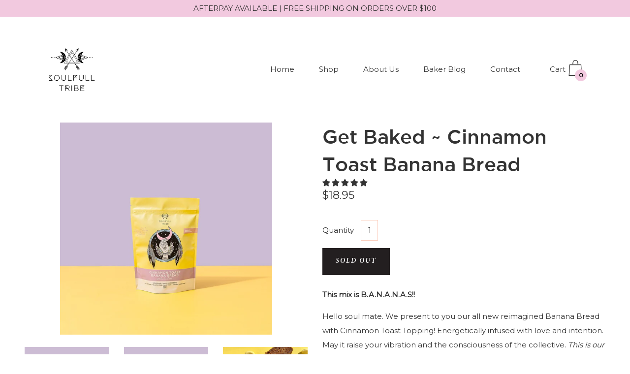

--- FILE ---
content_type: text/html; charset=utf-8
request_url: https://soulfulltribe.com.au/products/banana-bread
body_size: 37212
content:
<!doctype html>
<!--[if IE 8]><html class="no-js ie9 lt-ie9" lang="en"> <![endif]-->
<!--[if IE 9 ]><html class="ie9 no-js"> <![endif]-->
<!--[if !IE]><!--><html class="not-ie no-js"><!--<![endif]-->
<head>
  <meta charset="utf-8">
  <meta http-equiv="X-UA-Compatible" content="IE=edge,chrome=1">

  
  <link rel="shortcut icon" href="//soulfulltribe.com.au/cdn/shop/files/SoulfullTribe_logo-07_caee4f36-4620-4662-b174-be3a58de7cdb_32x32.png?v=1613570739" type="image/png" />
  

  <!-- Title and description ================================================== -->
  <title>
    Get Baked ~ Cinnamon Toast Banana Bread &ndash; SoulfullTribe
  </title>

  
  <meta name="description" content="This mix is B.A.N.A.N.A.S!! Hello soul mate. We present to you our all new reimagined Banana Bread with Cinnamon Toast Topping! Energetically infused with love and intention. May it raise your vibration and the consciousness of the collective. This is our gift to you.  OH MANNN you&#39;re kitchen is about to smell so good!">
  

  <!-- Helpers ================================================== -->
  <!-- /snippets/social-meta-tags.liquid -->


  <meta property="og:type" content="product">
  <meta property="og:title" content="Get Baked ~ Cinnamon Toast Banana Bread">
  
  <meta property="og:image" content="http://soulfulltribe.com.au/cdn/shop/products/ST_November2022-0098_grande.jpg?v=1673932661">
  <meta property="og:image:secure_url" content="https://soulfulltribe.com.au/cdn/shop/products/ST_November2022-0098_grande.jpg?v=1673932661">
  
  <meta property="og:image" content="http://soulfulltribe.com.au/cdn/shop/products/ST_November2022-0118_grande.jpg?v=1673932639">
  <meta property="og:image:secure_url" content="https://soulfulltribe.com.au/cdn/shop/products/ST_November2022-0118_grande.jpg?v=1673932639">
  
  <meta property="og:image" content="http://soulfulltribe.com.au/cdn/shop/products/Bananabread1_grande.heic?v=1673932639">
  <meta property="og:image:secure_url" content="https://soulfulltribe.com.au/cdn/shop/products/Bananabread1_grande.heic?v=1673932639">
  
  <meta property="og:price:amount" content="18.95">
  <meta property="og:price:currency" content="AUD">


  <meta property="og:description" content="This mix is B.A.N.A.N.A.S!! Hello soul mate. We present to you our all new reimagined Banana Bread with Cinnamon Toast Topping! Energetically infused with love and intention. May it raise your vibration and the consciousness of the collective. This is our gift to you.  OH MANNN you&#39;re kitchen is about to smell so good!">

  <meta property="og:url" content="https://soulfulltribe.com.au/products/banana-bread">
  <meta property="og:site_name" content="SoulfullTribe">



  <meta name="twitter:site" content="@">


  <meta name="twitter:card" content="summary">


  <meta name="twitter:title" content="Get Baked ~ Cinnamon Toast Banana Bread">
  <meta name="twitter:description" content="This mix is B.A.N.A.N.A.S!!
Hello soul mate. We present to you our all new reimagined Banana Bread with Cinnamon Toast Topping! Energetically infused with love and intention. May it raise your vibrati">
  <meta name="twitter:image" content="https://soulfulltribe.com.au/cdn/shop/products/ST_November2022-0098_grande.jpg?v=1673932661">
  <meta name="twitter:image:width" content="600">
  <meta name="twitter:image:height" content="600">


  <link rel="canonical" href="https://soulfulltribe.com.au/products/banana-bread">
  <meta name="viewport" content="width=device-width,initial-scale=1">

  <script>window.performance && window.performance.mark && window.performance.mark('shopify.content_for_header.start');</script><meta name="facebook-domain-verification" content="b2z2z6pvp0y85nn133qb9aqzmuwvsl">
<meta name="facebook-domain-verification" content="wa8y2u4vuykeq5wi0rej8v9wvmsr41">
<meta id="shopify-digital-wallet" name="shopify-digital-wallet" content="/2015920194/digital_wallets/dialog">
<meta name="shopify-checkout-api-token" content="d2485cba194c5bacc0c716cb849202c5">
<meta id="in-context-paypal-metadata" data-shop-id="2015920194" data-venmo-supported="false" data-environment="production" data-locale="en_US" data-paypal-v4="true" data-currency="AUD">
<link rel="alternate" type="application/json+oembed" href="https://soulfulltribe.com.au/products/banana-bread.oembed">
<script async="async" src="/checkouts/internal/preloads.js?locale=en-AU"></script>
<link rel="preconnect" href="https://shop.app" crossorigin="anonymous">
<script async="async" src="https://shop.app/checkouts/internal/preloads.js?locale=en-AU&shop_id=2015920194" crossorigin="anonymous"></script>
<script id="shopify-features" type="application/json">{"accessToken":"d2485cba194c5bacc0c716cb849202c5","betas":["rich-media-storefront-analytics"],"domain":"soulfulltribe.com.au","predictiveSearch":true,"shopId":2015920194,"locale":"en"}</script>
<script>var Shopify = Shopify || {};
Shopify.shop = "soulfulltribe.myshopify.com";
Shopify.locale = "en";
Shopify.currency = {"active":"AUD","rate":"1.0"};
Shopify.country = "AU";
Shopify.theme = {"name":"Copy of  Palo Alto 2nd July 2018 - Tabs","id":34335785026,"schema_name":"Palo Alto","schema_version":"2.1.5","theme_store_id":777,"role":"main"};
Shopify.theme.handle = "null";
Shopify.theme.style = {"id":null,"handle":null};
Shopify.cdnHost = "soulfulltribe.com.au/cdn";
Shopify.routes = Shopify.routes || {};
Shopify.routes.root = "/";</script>
<script type="module">!function(o){(o.Shopify=o.Shopify||{}).modules=!0}(window);</script>
<script>!function(o){function n(){var o=[];function n(){o.push(Array.prototype.slice.apply(arguments))}return n.q=o,n}var t=o.Shopify=o.Shopify||{};t.loadFeatures=n(),t.autoloadFeatures=n()}(window);</script>
<script>
  window.ShopifyPay = window.ShopifyPay || {};
  window.ShopifyPay.apiHost = "shop.app\/pay";
  window.ShopifyPay.redirectState = null;
</script>
<script id="shop-js-analytics" type="application/json">{"pageType":"product"}</script>
<script defer="defer" async type="module" src="//soulfulltribe.com.au/cdn/shopifycloud/shop-js/modules/v2/client.init-shop-cart-sync_BdyHc3Nr.en.esm.js"></script>
<script defer="defer" async type="module" src="//soulfulltribe.com.au/cdn/shopifycloud/shop-js/modules/v2/chunk.common_Daul8nwZ.esm.js"></script>
<script type="module">
  await import("//soulfulltribe.com.au/cdn/shopifycloud/shop-js/modules/v2/client.init-shop-cart-sync_BdyHc3Nr.en.esm.js");
await import("//soulfulltribe.com.au/cdn/shopifycloud/shop-js/modules/v2/chunk.common_Daul8nwZ.esm.js");

  window.Shopify.SignInWithShop?.initShopCartSync?.({"fedCMEnabled":true,"windoidEnabled":true});

</script>
<script>
  window.Shopify = window.Shopify || {};
  if (!window.Shopify.featureAssets) window.Shopify.featureAssets = {};
  window.Shopify.featureAssets['shop-js'] = {"shop-cart-sync":["modules/v2/client.shop-cart-sync_QYOiDySF.en.esm.js","modules/v2/chunk.common_Daul8nwZ.esm.js"],"init-fed-cm":["modules/v2/client.init-fed-cm_DchLp9rc.en.esm.js","modules/v2/chunk.common_Daul8nwZ.esm.js"],"shop-button":["modules/v2/client.shop-button_OV7bAJc5.en.esm.js","modules/v2/chunk.common_Daul8nwZ.esm.js"],"init-windoid":["modules/v2/client.init-windoid_DwxFKQ8e.en.esm.js","modules/v2/chunk.common_Daul8nwZ.esm.js"],"shop-cash-offers":["modules/v2/client.shop-cash-offers_DWtL6Bq3.en.esm.js","modules/v2/chunk.common_Daul8nwZ.esm.js","modules/v2/chunk.modal_CQq8HTM6.esm.js"],"shop-toast-manager":["modules/v2/client.shop-toast-manager_CX9r1SjA.en.esm.js","modules/v2/chunk.common_Daul8nwZ.esm.js"],"init-shop-email-lookup-coordinator":["modules/v2/client.init-shop-email-lookup-coordinator_UhKnw74l.en.esm.js","modules/v2/chunk.common_Daul8nwZ.esm.js"],"pay-button":["modules/v2/client.pay-button_DzxNnLDY.en.esm.js","modules/v2/chunk.common_Daul8nwZ.esm.js"],"avatar":["modules/v2/client.avatar_BTnouDA3.en.esm.js"],"init-shop-cart-sync":["modules/v2/client.init-shop-cart-sync_BdyHc3Nr.en.esm.js","modules/v2/chunk.common_Daul8nwZ.esm.js"],"shop-login-button":["modules/v2/client.shop-login-button_D8B466_1.en.esm.js","modules/v2/chunk.common_Daul8nwZ.esm.js","modules/v2/chunk.modal_CQq8HTM6.esm.js"],"init-customer-accounts-sign-up":["modules/v2/client.init-customer-accounts-sign-up_C8fpPm4i.en.esm.js","modules/v2/client.shop-login-button_D8B466_1.en.esm.js","modules/v2/chunk.common_Daul8nwZ.esm.js","modules/v2/chunk.modal_CQq8HTM6.esm.js"],"init-shop-for-new-customer-accounts":["modules/v2/client.init-shop-for-new-customer-accounts_CVTO0Ztu.en.esm.js","modules/v2/client.shop-login-button_D8B466_1.en.esm.js","modules/v2/chunk.common_Daul8nwZ.esm.js","modules/v2/chunk.modal_CQq8HTM6.esm.js"],"init-customer-accounts":["modules/v2/client.init-customer-accounts_dRgKMfrE.en.esm.js","modules/v2/client.shop-login-button_D8B466_1.en.esm.js","modules/v2/chunk.common_Daul8nwZ.esm.js","modules/v2/chunk.modal_CQq8HTM6.esm.js"],"shop-follow-button":["modules/v2/client.shop-follow-button_CkZpjEct.en.esm.js","modules/v2/chunk.common_Daul8nwZ.esm.js","modules/v2/chunk.modal_CQq8HTM6.esm.js"],"lead-capture":["modules/v2/client.lead-capture_BntHBhfp.en.esm.js","modules/v2/chunk.common_Daul8nwZ.esm.js","modules/v2/chunk.modal_CQq8HTM6.esm.js"],"checkout-modal":["modules/v2/client.checkout-modal_CfxcYbTm.en.esm.js","modules/v2/chunk.common_Daul8nwZ.esm.js","modules/v2/chunk.modal_CQq8HTM6.esm.js"],"shop-login":["modules/v2/client.shop-login_Da4GZ2H6.en.esm.js","modules/v2/chunk.common_Daul8nwZ.esm.js","modules/v2/chunk.modal_CQq8HTM6.esm.js"],"payment-terms":["modules/v2/client.payment-terms_MV4M3zvL.en.esm.js","modules/v2/chunk.common_Daul8nwZ.esm.js","modules/v2/chunk.modal_CQq8HTM6.esm.js"]};
</script>
<script>(function() {
  var isLoaded = false;
  function asyncLoad() {
    if (isLoaded) return;
    isLoaded = true;
    var urls = ["https:\/\/chimpstatic.com\/mcjs-connected\/js\/users\/edd4ce2900bd5de28cec33760\/eff480be1affde5f058245e2b.js?shop=soulfulltribe.myshopify.com","https:\/\/instafeed.nfcube.com\/cdn\/fa942e9c345ee6cff932671fd26f5ca6.js?shop=soulfulltribe.myshopify.com"];
    for (var i = 0; i < urls.length; i++) {
      var s = document.createElement('script');
      s.type = 'text/javascript';
      s.async = true;
      s.src = urls[i];
      var x = document.getElementsByTagName('script')[0];
      x.parentNode.insertBefore(s, x);
    }
  };
  if(window.attachEvent) {
    window.attachEvent('onload', asyncLoad);
  } else {
    window.addEventListener('load', asyncLoad, false);
  }
})();</script>
<script id="__st">var __st={"a":2015920194,"offset":36000,"reqid":"50bfc687-23bf-4182-ac9a-4663ab70070f-1769023396","pageurl":"soulfulltribe.com.au\/products\/banana-bread","u":"f7a1f036ced7","p":"product","rtyp":"product","rid":658912477250};</script>
<script>window.ShopifyPaypalV4VisibilityTracking = true;</script>
<script id="captcha-bootstrap">!function(){'use strict';const t='contact',e='account',n='new_comment',o=[[t,t],['blogs',n],['comments',n],[t,'customer']],c=[[e,'customer_login'],[e,'guest_login'],[e,'recover_customer_password'],[e,'create_customer']],r=t=>t.map((([t,e])=>`form[action*='/${t}']:not([data-nocaptcha='true']) input[name='form_type'][value='${e}']`)).join(','),a=t=>()=>t?[...document.querySelectorAll(t)].map((t=>t.form)):[];function s(){const t=[...o],e=r(t);return a(e)}const i='password',u='form_key',d=['recaptcha-v3-token','g-recaptcha-response','h-captcha-response',i],f=()=>{try{return window.sessionStorage}catch{return}},m='__shopify_v',_=t=>t.elements[u];function p(t,e,n=!1){try{const o=window.sessionStorage,c=JSON.parse(o.getItem(e)),{data:r}=function(t){const{data:e,action:n}=t;return t[m]||n?{data:e,action:n}:{data:t,action:n}}(c);for(const[e,n]of Object.entries(r))t.elements[e]&&(t.elements[e].value=n);n&&o.removeItem(e)}catch(o){console.error('form repopulation failed',{error:o})}}const l='form_type',E='cptcha';function T(t){t.dataset[E]=!0}const w=window,h=w.document,L='Shopify',v='ce_forms',y='captcha';let A=!1;((t,e)=>{const n=(g='f06e6c50-85a8-45c8-87d0-21a2b65856fe',I='https://cdn.shopify.com/shopifycloud/storefront-forms-hcaptcha/ce_storefront_forms_captcha_hcaptcha.v1.5.2.iife.js',D={infoText:'Protected by hCaptcha',privacyText:'Privacy',termsText:'Terms'},(t,e,n)=>{const o=w[L][v],c=o.bindForm;if(c)return c(t,g,e,D).then(n);var r;o.q.push([[t,g,e,D],n]),r=I,A||(h.body.append(Object.assign(h.createElement('script'),{id:'captcha-provider',async:!0,src:r})),A=!0)});var g,I,D;w[L]=w[L]||{},w[L][v]=w[L][v]||{},w[L][v].q=[],w[L][y]=w[L][y]||{},w[L][y].protect=function(t,e){n(t,void 0,e),T(t)},Object.freeze(w[L][y]),function(t,e,n,w,h,L){const[v,y,A,g]=function(t,e,n){const i=e?o:[],u=t?c:[],d=[...i,...u],f=r(d),m=r(i),_=r(d.filter((([t,e])=>n.includes(e))));return[a(f),a(m),a(_),s()]}(w,h,L),I=t=>{const e=t.target;return e instanceof HTMLFormElement?e:e&&e.form},D=t=>v().includes(t);t.addEventListener('submit',(t=>{const e=I(t);if(!e)return;const n=D(e)&&!e.dataset.hcaptchaBound&&!e.dataset.recaptchaBound,o=_(e),c=g().includes(e)&&(!o||!o.value);(n||c)&&t.preventDefault(),c&&!n&&(function(t){try{if(!f())return;!function(t){const e=f();if(!e)return;const n=_(t);if(!n)return;const o=n.value;o&&e.removeItem(o)}(t);const e=Array.from(Array(32),(()=>Math.random().toString(36)[2])).join('');!function(t,e){_(t)||t.append(Object.assign(document.createElement('input'),{type:'hidden',name:u})),t.elements[u].value=e}(t,e),function(t,e){const n=f();if(!n)return;const o=[...t.querySelectorAll(`input[type='${i}']`)].map((({name:t})=>t)),c=[...d,...o],r={};for(const[a,s]of new FormData(t).entries())c.includes(a)||(r[a]=s);n.setItem(e,JSON.stringify({[m]:1,action:t.action,data:r}))}(t,e)}catch(e){console.error('failed to persist form',e)}}(e),e.submit())}));const S=(t,e)=>{t&&!t.dataset[E]&&(n(t,e.some((e=>e===t))),T(t))};for(const o of['focusin','change'])t.addEventListener(o,(t=>{const e=I(t);D(e)&&S(e,y())}));const B=e.get('form_key'),M=e.get(l),P=B&&M;t.addEventListener('DOMContentLoaded',(()=>{const t=y();if(P)for(const e of t)e.elements[l].value===M&&p(e,B);[...new Set([...A(),...v().filter((t=>'true'===t.dataset.shopifyCaptcha))])].forEach((e=>S(e,t)))}))}(h,new URLSearchParams(w.location.search),n,t,e,['guest_login'])})(!0,!0)}();</script>
<script integrity="sha256-4kQ18oKyAcykRKYeNunJcIwy7WH5gtpwJnB7kiuLZ1E=" data-source-attribution="shopify.loadfeatures" defer="defer" src="//soulfulltribe.com.au/cdn/shopifycloud/storefront/assets/storefront/load_feature-a0a9edcb.js" crossorigin="anonymous"></script>
<script crossorigin="anonymous" defer="defer" src="//soulfulltribe.com.au/cdn/shopifycloud/storefront/assets/shopify_pay/storefront-65b4c6d7.js?v=20250812"></script>
<script data-source-attribution="shopify.dynamic_checkout.dynamic.init">var Shopify=Shopify||{};Shopify.PaymentButton=Shopify.PaymentButton||{isStorefrontPortableWallets:!0,init:function(){window.Shopify.PaymentButton.init=function(){};var t=document.createElement("script");t.src="https://soulfulltribe.com.au/cdn/shopifycloud/portable-wallets/latest/portable-wallets.en.js",t.type="module",document.head.appendChild(t)}};
</script>
<script data-source-attribution="shopify.dynamic_checkout.buyer_consent">
  function portableWalletsHideBuyerConsent(e){var t=document.getElementById("shopify-buyer-consent"),n=document.getElementById("shopify-subscription-policy-button");t&&n&&(t.classList.add("hidden"),t.setAttribute("aria-hidden","true"),n.removeEventListener("click",e))}function portableWalletsShowBuyerConsent(e){var t=document.getElementById("shopify-buyer-consent"),n=document.getElementById("shopify-subscription-policy-button");t&&n&&(t.classList.remove("hidden"),t.removeAttribute("aria-hidden"),n.addEventListener("click",e))}window.Shopify?.PaymentButton&&(window.Shopify.PaymentButton.hideBuyerConsent=portableWalletsHideBuyerConsent,window.Shopify.PaymentButton.showBuyerConsent=portableWalletsShowBuyerConsent);
</script>
<script data-source-attribution="shopify.dynamic_checkout.cart.bootstrap">document.addEventListener("DOMContentLoaded",(function(){function t(){return document.querySelector("shopify-accelerated-checkout-cart, shopify-accelerated-checkout")}if(t())Shopify.PaymentButton.init();else{new MutationObserver((function(e,n){t()&&(Shopify.PaymentButton.init(),n.disconnect())})).observe(document.body,{childList:!0,subtree:!0})}}));
</script>
<link id="shopify-accelerated-checkout-styles" rel="stylesheet" media="screen" href="https://soulfulltribe.com.au/cdn/shopifycloud/portable-wallets/latest/accelerated-checkout-backwards-compat.css" crossorigin="anonymous">
<style id="shopify-accelerated-checkout-cart">
        #shopify-buyer-consent {
  margin-top: 1em;
  display: inline-block;
  width: 100%;
}

#shopify-buyer-consent.hidden {
  display: none;
}

#shopify-subscription-policy-button {
  background: none;
  border: none;
  padding: 0;
  text-decoration: underline;
  font-size: inherit;
  cursor: pointer;
}

#shopify-subscription-policy-button::before {
  box-shadow: none;
}

      </style>

<script>window.performance && window.performance.mark && window.performance.mark('shopify.content_for_header.end');</script>

<script>
          var currentScript = document.currentScript || document.scripts[document.scripts.length - 1];
          var boldVariantIds =[7499464867906];
          var boldProductHandle ="banana-bread";
          var BOLD = BOLD || {};
          BOLD.products = BOLD.products || {};
          BOLD.variant_lookup = BOLD.variant_lookup || {};
          if (window.BOLD && !BOLD.common) {
              BOLD.common = BOLD.common || {};
              BOLD.common.Shopify = BOLD.common.Shopify || {};
              window.BOLD.common.Shopify.products = window.BOLD.common.Shopify.products || {};
              window.BOLD.common.Shopify.variants = window.BOLD.common.Shopify.variants || {};
              window.BOLD.common.Shopify.handles = window.BOLD.common.Shopify.handles || {};
              window.BOLD.common.Shopify.saveProduct = function (handle, product) {
                  if (typeof handle === 'string' && typeof window.BOLD.common.Shopify.products[handle] === 'undefined') {
                      if (typeof product === 'number') {
                          window.BOLD.common.Shopify.handles[product] = handle;
                          product = { id: product };
                      }
                      window.BOLD.common.Shopify.products[handle] = product;
                  }
              };
              window.BOLD.common.Shopify.saveVariant = function (variant_id, variant) {
                  if (typeof variant_id === 'number' && typeof window.BOLD.common.Shopify.variants[variant_id] === 'undefined') {
                      window.BOLD.common.Shopify.variants[variant_id] = variant;
                  }
              };
          }

          for (var boldIndex = 0; boldIndex < boldVariantIds.length; boldIndex = boldIndex + 1) {
            BOLD.variant_lookup[boldVariantIds[boldIndex]] = boldProductHandle;
          }

          BOLD.products[boldProductHandle] ={
    "id":658912477250,
    "title":"Get Baked ~ Cinnamon Toast Banana Bread","handle":"banana-bread",
    "description":"\u003cp\u003e\u003cstrong\u003eThis mix is B.A.N.A.N.A.S!!\u003c\/strong\u003e\u003c\/p\u003e\n\u003cp style=\"font-weight: 400;\"\u003eHello soul mate. We present to you our all new reimagined Banana Bread with Cinnamon Toast Topping! Energetically infused with love and intention. May it raise your vibration and the consciousness of the collective. \u003cem\u003eThis is our gift to you. \u003c\/em\u003e\u003c\/p\u003e\n\u003cp style=\"font-weight: 400;\"\u003eOH MANNN you're kitchen is about to smell so good!\u003cbr\u003e\u003c\/p\u003e\n\u003cp style=\"font-weight: 400;\"\u003e\u003cstrong\u003eYou will need:\u003c\/strong\u003e Bananas + your preferred dairy free milk \u003c\/p\u003e\n\u003cp style=\"font-weight: 400;\"\u003e\u003cstrong\u003eYour mix includes:\u003c\/strong\u003e Cinnamon toast topping + coconut oil\u003c\/p\u003e\n\u003cul\u003e\n\u003cli\u003eMade with all natural ingredients\u003c\/li\u003e\n\u003cli\u003ePlant based\u003c\/li\u003e\n\u003cli\u003egluten\/dairy\/refined sugar free\u003c\/li\u003e\n\u003cli\u003eHandcrafted with love and intention on the Sunshine Coast\u003c\/li\u003e\n\u003c\/ul\u003e\n\u003cp style=\"font-weight: 400;\"\u003e\u003cstrong\u003eNet weight\u003c\/strong\u003e | 500g   \u003c\/p\u003e\n\u003cp style=\"font-weight: 400;\"\u003e\u003cstrong\u003eIngredients: \u003c\/strong\u003eGluten free self raising flour (maize starch rice flour, tapioca starch, rice bran, sodium bicarbonate, guar gum) coconut oil, coconut sugar, baking powder, cinnamon, nutmeg, himalayan salt\u003c\/p\u003e\n\u003cul\u003e\u003c\/ul\u003e",
    "published_at":"2018-04-06T14:59:52",
    "created_at":"2018-04-06T15:00:44",
    "vendor":"SoulfullTribe",
    "type":"Mixes",
    "tags":["Bake Mixes","banana bread","Dairy Free","Gluten Free","Healthy Bake Mix","Healthy Banana Bread","Plant Based","Refined Sugar Free","Vegan"],
    "price":1895,
    "price_min":1895,
    "price_max":1895,
    "price_varies":false,
    "compare_at_price":null,
    "compare_at_price_min":0,
    "compare_at_price_max":0,
    "compare_at_price_varies":true,
    "all_variant_ids":[7499464867906],
    "variants":[


{
  "id":7499464867906,
  "product_id":658912477250,
  "product_handle":"banana-bread",
  "title":"Default Title",
  "option1":"Default Title",
  "option2":null,
  "option3":null,
  "sku":"",
  "requires_shipping":true,
  "taxable":false,
  "featured_image":null,"image_id":null,
  "available":false,
  "name":"Get Baked ~ Cinnamon Toast Banana Bread - Default Title",
  "options":["Default Title"],
  "price":1895,
  "weight":500,
  "compare_at_price":null,
  "inventory_quantity":0,
  "inventory_management":"shopify",
  "inventory_policy":"deny",
  "inventory_in_cart":0,
  "inventory_remaining":0,
  "incoming":false,
  "next_incoming_date":null,
  "taxable":false,
  "barcode":""
}],
    "available":false,"images":["\/\/soulfulltribe.com.au\/cdn\/shop\/products\/ST_November2022-0098.jpg?v=1673932661","\/\/soulfulltribe.com.au\/cdn\/shop\/products\/ST_November2022-0118.jpg?v=1673932639","\/\/soulfulltribe.com.au\/cdn\/shop\/products\/Bananabread1.heic?v=1673932639"],"featured_image":"\/\/soulfulltribe.com.au\/cdn\/shop\/products\/ST_November2022-0098.jpg?v=1673932661",
    "options":["Title"],
    "url":"\/products\/banana-bread"};var boldCSPMetafields = {};
          var boldTempProduct ={"id":658912477250,"title":"Get Baked ~ Cinnamon Toast Banana Bread","handle":"banana-bread","description":"\u003cp\u003e\u003cstrong\u003eThis mix is B.A.N.A.N.A.S!!\u003c\/strong\u003e\u003c\/p\u003e\n\u003cp style=\"font-weight: 400;\"\u003eHello soul mate. We present to you our all new reimagined Banana Bread with Cinnamon Toast Topping! Energetically infused with love and intention. May it raise your vibration and the consciousness of the collective. \u003cem\u003eThis is our gift to you. \u003c\/em\u003e\u003c\/p\u003e\n\u003cp style=\"font-weight: 400;\"\u003eOH MANNN you're kitchen is about to smell so good!\u003cbr\u003e\u003c\/p\u003e\n\u003cp style=\"font-weight: 400;\"\u003e\u003cstrong\u003eYou will need:\u003c\/strong\u003e Bananas + your preferred dairy free milk \u003c\/p\u003e\n\u003cp style=\"font-weight: 400;\"\u003e\u003cstrong\u003eYour mix includes:\u003c\/strong\u003e Cinnamon toast topping + coconut oil\u003c\/p\u003e\n\u003cul\u003e\n\u003cli\u003eMade with all natural ingredients\u003c\/li\u003e\n\u003cli\u003ePlant based\u003c\/li\u003e\n\u003cli\u003egluten\/dairy\/refined sugar free\u003c\/li\u003e\n\u003cli\u003eHandcrafted with love and intention on the Sunshine Coast\u003c\/li\u003e\n\u003c\/ul\u003e\n\u003cp style=\"font-weight: 400;\"\u003e\u003cstrong\u003eNet weight\u003c\/strong\u003e | 500g   \u003c\/p\u003e\n\u003cp style=\"font-weight: 400;\"\u003e\u003cstrong\u003eIngredients: \u003c\/strong\u003eGluten free self raising flour (maize starch rice flour, tapioca starch, rice bran, sodium bicarbonate, guar gum) coconut oil, coconut sugar, baking powder, cinnamon, nutmeg, himalayan salt\u003c\/p\u003e\n\u003cul\u003e\u003c\/ul\u003e","published_at":"2018-04-06T14:59:52+10:00","created_at":"2018-04-06T15:00:44+10:00","vendor":"SoulfullTribe","type":"Mixes","tags":["Bake Mixes","banana bread","Dairy Free","Gluten Free","Healthy Bake Mix","Healthy Banana Bread","Plant Based","Refined Sugar Free","Vegan"],"price":1895,"price_min":1895,"price_max":1895,"available":false,"price_varies":false,"compare_at_price":null,"compare_at_price_min":0,"compare_at_price_max":0,"compare_at_price_varies":false,"variants":[{"id":7499464867906,"title":"Default Title","option1":"Default Title","option2":null,"option3":null,"sku":"","requires_shipping":true,"taxable":false,"featured_image":null,"available":false,"name":"Get Baked ~ Cinnamon Toast Banana Bread","public_title":null,"options":["Default Title"],"price":1895,"weight":500,"compare_at_price":null,"inventory_management":"shopify","barcode":"","requires_selling_plan":false,"selling_plan_allocations":[]}],"images":["\/\/soulfulltribe.com.au\/cdn\/shop\/products\/ST_November2022-0098.jpg?v=1673932661","\/\/soulfulltribe.com.au\/cdn\/shop\/products\/ST_November2022-0118.jpg?v=1673932639","\/\/soulfulltribe.com.au\/cdn\/shop\/products\/Bananabread1.heic?v=1673932639"],"featured_image":"\/\/soulfulltribe.com.au\/cdn\/shop\/products\/ST_November2022-0098.jpg?v=1673932661","options":["Title"],"media":[{"alt":null,"id":22333691461698,"position":1,"preview_image":{"aspect_ratio":1.0,"height":1222,"width":1222,"src":"\/\/soulfulltribe.com.au\/cdn\/shop\/products\/ST_November2022-0098.jpg?v=1673932661"},"aspect_ratio":1.0,"height":1222,"media_type":"image","src":"\/\/soulfulltribe.com.au\/cdn\/shop\/products\/ST_November2022-0098.jpg?v=1673932661","width":1222},{"alt":null,"id":22333692510274,"position":2,"preview_image":{"aspect_ratio":1.5,"height":1248,"width":1872,"src":"\/\/soulfulltribe.com.au\/cdn\/shop\/products\/ST_November2022-0118.jpg?v=1673932639"},"aspect_ratio":1.5,"height":1248,"media_type":"image","src":"\/\/soulfulltribe.com.au\/cdn\/shop\/products\/ST_November2022-0118.jpg?v=1673932639","width":1872},{"alt":null,"id":21398614540354,"position":3,"preview_image":{"aspect_ratio":0.75,"height":4032,"width":3024,"src":"\/\/soulfulltribe.com.au\/cdn\/shop\/products\/Bananabread1.heic?v=1673932639"},"aspect_ratio":0.75,"height":4032,"media_type":"image","src":"\/\/soulfulltribe.com.au\/cdn\/shop\/products\/Bananabread1.heic?v=1673932639","width":3024}],"requires_selling_plan":false,"selling_plan_groups":[],"content":"\u003cp\u003e\u003cstrong\u003eThis mix is B.A.N.A.N.A.S!!\u003c\/strong\u003e\u003c\/p\u003e\n\u003cp style=\"font-weight: 400;\"\u003eHello soul mate. We present to you our all new reimagined Banana Bread with Cinnamon Toast Topping! Energetically infused with love and intention. May it raise your vibration and the consciousness of the collective. \u003cem\u003eThis is our gift to you. \u003c\/em\u003e\u003c\/p\u003e\n\u003cp style=\"font-weight: 400;\"\u003eOH MANNN you're kitchen is about to smell so good!\u003cbr\u003e\u003c\/p\u003e\n\u003cp style=\"font-weight: 400;\"\u003e\u003cstrong\u003eYou will need:\u003c\/strong\u003e Bananas + your preferred dairy free milk \u003c\/p\u003e\n\u003cp style=\"font-weight: 400;\"\u003e\u003cstrong\u003eYour mix includes:\u003c\/strong\u003e Cinnamon toast topping + coconut oil\u003c\/p\u003e\n\u003cul\u003e\n\u003cli\u003eMade with all natural ingredients\u003c\/li\u003e\n\u003cli\u003ePlant based\u003c\/li\u003e\n\u003cli\u003egluten\/dairy\/refined sugar free\u003c\/li\u003e\n\u003cli\u003eHandcrafted with love and intention on the Sunshine Coast\u003c\/li\u003e\n\u003c\/ul\u003e\n\u003cp style=\"font-weight: 400;\"\u003e\u003cstrong\u003eNet weight\u003c\/strong\u003e | 500g   \u003c\/p\u003e\n\u003cp style=\"font-weight: 400;\"\u003e\u003cstrong\u003eIngredients: \u003c\/strong\u003eGluten free self raising flour (maize starch rice flour, tapioca starch, rice bran, sodium bicarbonate, guar gum) coconut oil, coconut sugar, baking powder, cinnamon, nutmeg, himalayan salt\u003c\/p\u003e\n\u003cul\u003e\u003c\/ul\u003e"};
          var bold_rp =[{}];
          if(boldTempProduct){
            window.BOLD.common.Shopify.saveProduct(boldTempProduct.handle, boldTempProduct.id);
            for (var boldIndex = 0; boldTempProduct && boldIndex < boldTempProduct.variants.length; boldIndex = boldIndex + 1){
              var rp_group_id = bold_rp[boldIndex].rp_group_id ? '' + bold_rp[boldIndex].rp_group_id : '';
              window.BOLD.common.Shopify.saveVariant(
                  boldTempProduct.variants[boldIndex].id,
                  {
                    product_id: boldTempProduct.id,
                    product_handle: boldTempProduct.handle,
                    price: boldTempProduct.variants[boldIndex].price,
                    group_id: rp_group_id,
                    csp_metafield: boldCSPMetafields[boldTempProduct.variants[boldIndex].id]
                  }
              );
            }
          }

          currentScript.parentNode.removeChild(currentScript);
        </script>
<script>window.BOLD = window.BOLD || {};
    window.BOLD.common = window.BOLD.common || {};
    window.BOLD.common.Shopify = window.BOLD.common.Shopify || {};
    window.BOLD.common.Shopify.shop = {
      domain: 'soulfulltribe.com.au',
      permanent_domain: 'soulfulltribe.myshopify.com',
      url: 'https://soulfulltribe.com.au',
      secure_url: 'https://soulfulltribe.com.au',
      money_format: "${{amount}}",
      currency: "AUD"
    };
    window.BOLD.common.Shopify.customer = {
      id: null,
      tags: null,
    };
    window.BOLD.common.Shopify.cart = {"note":null,"attributes":{},"original_total_price":0,"total_price":0,"total_discount":0,"total_weight":0.0,"item_count":0,"items":[],"requires_shipping":false,"currency":"AUD","items_subtotal_price":0,"cart_level_discount_applications":[],"checkout_charge_amount":0};
    window.BOLD.common.template = 'product';window.BOLD.common.Shopify.formatMoney = function(money, format) {
        function n(t, e) {
            return "undefined" == typeof t ? e : t
        }
        function r(t, e, r, i) {
            if (e = n(e, 2),
                r = n(r, ","),
                i = n(i, "."),
            isNaN(t) || null == t)
                return 0;
            t = (t / 100).toFixed(e);
            var o = t.split(".")
                , a = o[0].replace(/(\d)(?=(\d\d\d)+(?!\d))/g, "$1" + r)
                , s = o[1] ? i + o[1] : "";
            return a + s
        }
        "string" == typeof money && (money = money.replace(".", ""));
        var i = ""
            , o = /\{\{\s*(\w+)\s*\}\}/
            , a = format || window.BOLD.common.Shopify.shop.money_format || window.Shopify.money_format || "$ {{ amount }}";
        switch (a.match(o)[1]) {
            case "amount":
                i = r(money, 2, ",", ".");
                break;
            case "amount_no_decimals":
                i = r(money, 0, ",", ".");
                break;
            case "amount_with_comma_separator":
                i = r(money, 2, ".", ",");
                break;
            case "amount_no_decimals_with_comma_separator":
                i = r(money, 0, ".", ",");
                break;
            case "amount_with_space_separator":
                i = r(money, 2, " ", ",");
                break;
            case "amount_no_decimals_with_space_separator":
                i = r(money, 0, " ", ",");
                break;
            case "amount_with_apostrophe_separator":
                i = r(money, 2, "'", ".");
                break;
        }
        return a.replace(o, i);
    };
    window.BOLD.common.Shopify.saveProduct = function (handle, product) {
      if (typeof handle === 'string' && typeof window.BOLD.common.Shopify.products[handle] === 'undefined') {
        if (typeof product === 'number') {
          window.BOLD.common.Shopify.handles[product] = handle;
          product = { id: product };
        }
        window.BOLD.common.Shopify.products[handle] = product;
      }
    };
    window.BOLD.common.Shopify.saveVariant = function (variant_id, variant) {
      if (typeof variant_id === 'number' && typeof window.BOLD.common.Shopify.variants[variant_id] === 'undefined') {
        window.BOLD.common.Shopify.variants[variant_id] = variant;
      }
    };window.BOLD.common.Shopify.products = window.BOLD.common.Shopify.products || {};
    window.BOLD.common.Shopify.variants = window.BOLD.common.Shopify.variants || {};
    window.BOLD.common.Shopify.handles = window.BOLD.common.Shopify.handles || {};window.BOLD.common.Shopify.handle = "banana-bread"
window.BOLD.common.Shopify.saveProduct("banana-bread", 658912477250);window.BOLD.common.Shopify.saveVariant(7499464867906, { product_id: 658912477250, product_handle: "banana-bread", price: 1895, group_id: '', csp_metafield: {}});window.BOLD.apps_installed = {"Product Bundles":2,"Product Discount":1,"Xero":1} || {};window.BOLD.common.Shopify.metafields = window.BOLD.common.Shopify.metafields || {};window.BOLD.common.Shopify.metafields["bold_rp"] = {};window.BOLD.common.Shopify.metafields["bold_csp_defaults"] = {};window.BOLD.common.cacheParams = window.BOLD.common.cacheParams || {};
    window.BOLD.common.cacheParams.bundles = 1576966437;
</script><script src="https://bundles.boldapps.net/js/bundles.js" type="text/javascript"></script>
<link href="//soulfulltribe.com.au/cdn/shop/t/9/assets/bold-bundles.css?v=123341793959675049741576966391" rel="stylesheet" type="text/css" media="all" />


  <!-- Google Webfonts ================================================== -->
  
<script>window.fonts = [];</script>














	
		
		
		 <script>window.fonts.push('Montserrat:regular');</script>
		<noscript><link href="//fonts.googleapis.com/css?family=Montserrat:regular" rel="stylesheet" type="text/css" media="all" /></noscript>
	



	






  <!-- CSS ================================================== -->
  <link href="//soulfulltribe.com.au/cdn/shop/t/9/assets/theme.scss.css?v=170418248451147342821759252205" rel="stylesheet" type="text/css" media="all" />
  <link href="//soulfulltribe.com.au/cdn/shop/t/9/assets/theme-custom.scss.css?v=168520712788627538591759252204" rel="stylesheet" type="text/css" media="all" /> 
  <link href="//soulfulltribe.com.au/cdn/shop/t/9/assets/fonts.css?v=138561451871225052271550719193" rel="stylesheet" type="text/css" media="all" />
  <noscript>
    <style>
      .block-body {display: none !important;}
    </style>
  </noscript>

  <!-- Header hook for plugins ================================================== -->
  <!-- /snippets/oldIE-js.liquid -->



<!-- Old IE -->

<!--[if lt IE 9]>
<script src="//html5shiv.googlecode.com/svn/trunk/html5.js" type="text/javascript"></script>
<script src="//soulfulltribe.com.au/cdn/shop/t/9/assets/respond.min.js?v=52248677837542619231550719196" type="text/javascript"></script>
<link href="//soulfulltribe.com.au/cdn/shop/t/9/assets/respond-proxy.html" id="respond-proxy" rel="respond-proxy" />
<link href="//soulfulltribe.com.au/search?q=649f82da4cbcfeaa5823df6030ac12df" id="respond-redirect" rel="respond-redirect" />
<script src="//soulfulltribe.com.au/search?q=649f82da4cbcfeaa5823df6030ac12df" type="text/javascript"></script>
<![endif]-->
<!--[if (lte IE 9) ]>
<script src="//soulfulltribe.com.au/cdn/shop/t/9/assets/match-media.min.js?v=159635276924582161481550719196" type="text/javascript"></script>
<script src="//soulfulltribe.com.au/cdn/shop/t/9/assets/matchMedia.addListener.js?v=119002121768420123661550719196" type="text/javascript"></script>
<![endif]-->
<script src="//ajax.googleapis.com/ajax/libs/webfont/1/webfont.js" type="text/javascript"></script>
<script src="//ajax.googleapis.com/ajax/libs/jquery/3.1.0/jquery.min.js" type="text/javascript"></script>
<script>window.lazySizesConfig = window.lazySizesConfig || {};</script>
<script src="//soulfulltribe.com.au/cdn/shop/t/9/assets/lazysizes.js?v=62480953726719776521550719195" async=""></script>



<script> 
/* Modernizr 2.8.3 (Custom Build) | MIT & BSD
 */
;window.Modernizr=function(a,b,c){function z(a){j.cssText=a}function A(a,b){return z(m.join(a+";")+(b||""))}function B(a,b){return typeof a===b}function C(a,b){return!!~(""+a).indexOf(b)}function D(a,b){for(var d in a){var e=a[d];if(!C(e,"-")&&j[e]!==c)return b=="pfx"?e:!0}return!1}function E(a,b,d){for(var e in a){var f=b[a[e]];if(f!==c)return d===!1?a[e]:B(f,"function")?f.bind(d||b):f}return!1}function F(a,b,c){var d=a.charAt(0).toUpperCase()+a.slice(1),e=(a+" "+o.join(d+" ")+d).split(" ");return B(b,"string")||B(b,"undefined")?D(e,b):(e=(a+" "+p.join(d+" ")+d).split(" "),E(e,b,c))}var d="2.8.3",e={},f=!0,g=b.documentElement,h="modernizr",i=b.createElement(h),j=i.style,k,l={}.toString,m=" -webkit- -moz- -o- -ms- ".split(" "),n="Webkit Moz O ms",o=n.split(" "),p=n.toLowerCase().split(" "),q={},r={},s={},t=[],u=t.slice,v,w=function(a,c,d,e){var f,i,j,k,l=b.createElement("div"),m=b.body,n=m||b.createElement("body");if(parseInt(d,10))while(d--)j=b.createElement("div"),j.id=e?e[d]:h+(d+1),l.appendChild(j);return f=["&#173;",'<style id="s',h,'">',a,"</style>"].join(""),l.id=h,(m?l:n).innerHTML+=f,n.appendChild(l),m||(n.style.background="",n.style.overflow="hidden",k=g.style.overflow,g.style.overflow="hidden",g.appendChild(n)),i=c(l,a),m?l.parentNode.removeChild(l):(n.parentNode.removeChild(n),g.style.overflow=k),!!i},x={}.hasOwnProperty,y;!B(x,"undefined")&&!B(x.call,"undefined")?y=function(a,b){return x.call(a,b)}:y=function(a,b){return b in a&&B(a.constructor.prototype[b],"undefined")},Function.prototype.bind||(Function.prototype.bind=function(b){var c=this;if(typeof c!="function")throw new TypeError;var d=u.call(arguments,1),e=function(){if(this instanceof e){var a=function(){};a.prototype=c.prototype;var f=new a,g=c.apply(f,d.concat(u.call(arguments)));return Object(g)===g?g:f}return c.apply(b,d.concat(u.call(arguments)))};return e}),q.touch=function(){var c;return"ontouchstart"in a||a.DocumentTouch&&b instanceof DocumentTouch?c=!0:w(["@media (",m.join("touch-enabled),("),h,")","{#modernizr{top:9px;position:absolute}}"].join(""),function(a){c=a.offsetTop===9}),c},q.csstransforms=function(){return!!F("transform")},q.csstransforms3d=function(){var a=!!F("perspective");return a&&"webkitPerspective"in g.style&&w("@media (transform-3d),(-webkit-transform-3d){#modernizr{left:9px;position:absolute;height:3px;}}",function(b,c){a=b.offsetLeft===9&&b.offsetHeight===3}),a},q.fontface=function(){var a;return w('@font-face {font-family:"font";src:url("https://")}',function(c,d){var e=b.getElementById("smodernizr"),f=e.sheet||e.styleSheet,g=f?f.cssRules&&f.cssRules[0]?f.cssRules[0].cssText:f.cssText||"":"";a=/src/i.test(g)&&g.indexOf(d.split(" ")[0])===0}),a};for(var G in q)y(q,G)&&(v=G.toLowerCase(),e[v]=q[G](),t.push((e[v]?"":"no-")+v));return e.addTest=function(a,b){if(typeof a=="object")for(var d in a)y(a,d)&&e.addTest(d,a[d]);else{a=a.toLowerCase();if(e[a]!==c)return e;b=typeof b=="function"?b():b,typeof f!="undefined"&&f&&(g.className+=" supports-"+(b?"":"no-")+a),e[a]=b}return e},z(""),i=k=null,e._version=d,e._prefixes=m,e._domPrefixes=p,e._cssomPrefixes=o,e.testProp=function(a){return D([a])},e.testAllProps=F,e.testStyles=w,g.className=g.className.replace(/(^|\s)no-js(\s|$)/,"$1$2")+(f?" supports-js supports-"+t.join(" supports-"):""),e}(this,this.document);

/*!
 * enquire.js v2.1.2 - Awesome Media Queries in JavaScript
 * Copyright (c) 2014 Nick Williams - http://wicky.nillia.ms/enquire.js
 * License: MIT (http://www.opensource.org/licenses/mit-license.php)
 */

!function(a,b,c){var d=window.matchMedia;"undefined"!=typeof module&&module.exports?module.exports=c(d):"function"==typeof define&&define.amd?define(function(){return b[a]=c(d)}):b[a]=c(d)}("enquire",this,function(a){"use strict";function b(a,b){var c,d=0,e=a.length;for(d;e>d&&(c=b(a[d],d),c!==!1);d++);}function c(a){return"[object Array]"===Object.prototype.toString.apply(a)}function d(a){return"function"==typeof a}function e(a){this.options=a,!a.deferSetup&&this.setup()}function f(b,c){this.query=b,this.isUnconditional=c,this.handlers=[],this.mql=a(b);var d=this;this.listener=function(a){d.mql=a,d.assess()},this.mql.addListener(this.listener)}function g(){if(!a)throw new Error("matchMedia not present, legacy browsers require a polyfill");this.queries={},this.browserIsIncapable=!a("only all").matches}return e.prototype={setup:function(){this.options.setup&&this.options.setup(),this.initialised=!0},on:function(){!this.initialised&&this.setup(),this.options.match&&this.options.match()},off:function(){this.options.unmatch&&this.options.unmatch()},destroy:function(){this.options.destroy?this.options.destroy():this.off()},equals:function(a){return this.options===a||this.options.match===a}},f.prototype={addHandler:function(a){var b=new e(a);this.handlers.push(b),this.matches()&&b.on()},removeHandler:function(a){var c=this.handlers;b(c,function(b,d){return b.equals(a)?(b.destroy(),!c.splice(d,1)):void 0})},matches:function(){return this.mql.matches||this.isUnconditional},clear:function(){b(this.handlers,function(a){a.destroy()}),this.mql.removeListener(this.listener),this.handlers.length=0},assess:function(){var a=this.matches()?"on":"off";b(this.handlers,function(b){b[a]()})}},g.prototype={register:function(a,e,g){var h=this.queries,i=g&&this.browserIsIncapable;return h[a]||(h[a]=new f(a,i)),d(e)&&(e={match:e}),c(e)||(e=[e]),b(e,function(b){d(b)&&(b={match:b}),h[a].addHandler(b)}),this},unregister:function(a,b){var c=this.queries[a];return c&&(b?c.removeHandler(b):(c.clear(),delete this.queries[a])),this}},new g});

/*!
 * imagesLoaded PACKAGED v4.1.0
 * JavaScript is all like "You images are done yet or what?"
 * MIT License
 */

!function(t,e){"function"==typeof define&&define.amd?define("ev-emitter/ev-emitter",e):"object"==typeof module&&module.exports?module.exports=e():t.EvEmitter=e()}(this,function(){function t(){}var e=t.prototype;return e.on=function(t,e){if(t&&e){var i=this._events=this._events||{},n=i[t]=i[t]||[];return-1==n.indexOf(e)&&n.push(e),this}},e.once=function(t,e){if(t&&e){this.on(t,e);var i=this._onceEvents=this._onceEvents||{},n=i[t]=i[t]||[];return n[e]=!0,this}},e.off=function(t,e){var i=this._events&&this._events[t];if(i&&i.length){var n=i.indexOf(e);return-1!=n&&i.splice(n,1),this}},e.emitEvent=function(t,e){var i=this._events&&this._events[t];if(i&&i.length){var n=0,o=i[n];e=e||[];for(var r=this._onceEvents&&this._onceEvents[t];o;){var s=r&&r[o];s&&(this.off(t,o),delete r[o]),o.apply(this,e),n+=s?0:1,o=i[n]}return this}},t}),function(t,e){"use strict";"function"==typeof define&&define.amd?define(["ev-emitter/ev-emitter"],function(i){return e(t,i)}):"object"==typeof module&&module.exports?module.exports=e(t,require("ev-emitter")):t.imagesLoaded=e(t,t.EvEmitter)}(window,function(t,e){function i(t,e){for(var i in e)t[i]=e[i];return t}function n(t){var e=[];if(Array.isArray(t))e=t;else if("number"==typeof t.length)for(var i=0;i<t.length;i++)e.push(t[i]);else e.push(t);return e}function o(t,e,r){return this instanceof o?("string"==typeof t&&(t=document.querySelectorAll(t)),this.elements=n(t),this.options=i({},this.options),"function"==typeof e?r=e:i(this.options,e),r&&this.on("always",r),this.getImages(),h&&(this.jqDeferred=new h.Deferred),void setTimeout(function(){this.check()}.bind(this))):new o(t,e,r)}function r(t){this.img=t}function s(t,e){this.url=t,this.element=e,this.img=new Image}var h=t.jQuery,a=t.console;o.prototype=Object.create(e.prototype),o.prototype.options={},o.prototype.getImages=function(){this.images=[],this.elements.forEach(this.addElementImages,this)},o.prototype.addElementImages=function(t){"IMG"==t.nodeName&&this.addImage(t),this.options.background===!0&&this.addElementBackgroundImages(t);var e=t.nodeType;if(e&&d[e]){for(var i=t.querySelectorAll("img"),n=0;n<i.length;n++){var o=i[n];this.addImage(o)}if("string"==typeof this.options.background){var r=t.querySelectorAll(this.options.background);for(n=0;n<r.length;n++){var s=r[n];this.addElementBackgroundImages(s)}}}};var d={1:!0,9:!0,11:!0};return o.prototype.addElementBackgroundImages=function(t){var e=getComputedStyle(t);if(e)for(var i=/url\((['"])?(.*?)\1\)/gi,n=i.exec(e.backgroundImage);null!==n;){var o=n&&n[2];o&&this.addBackground(o,t),n=i.exec(e.backgroundImage)}},o.prototype.addImage=function(t){var e=new r(t);this.images.push(e)},o.prototype.addBackground=function(t,e){var i=new s(t,e);this.images.push(i)},o.prototype.check=function(){function t(t,i,n){setTimeout(function(){e.progress(t,i,n)})}var e=this;return this.progressedCount=0,this.hasAnyBroken=!1,this.images.length?void this.images.forEach(function(e){e.once("progress",t),e.check()}):void this.complete()},o.prototype.progress=function(t,e,i){this.progressedCount++,this.hasAnyBroken=this.hasAnyBroken||!t.isLoaded,this.emitEvent("progress",[this,t,e]),this.jqDeferred&&this.jqDeferred.notify&&this.jqDeferred.notify(this,t),this.progressedCount==this.images.length&&this.complete(),this.options.debug&&a&&a.log("progress: "+i,t,e)},o.prototype.complete=function(){var t=this.hasAnyBroken?"fail":"done";if(this.isComplete=!0,this.emitEvent(t,[this]),this.emitEvent("always",[this]),this.jqDeferred){var e=this.hasAnyBroken?"reject":"resolve";this.jqDeferred[e](this)}},r.prototype=Object.create(e.prototype),r.prototype.check=function(){var t=this.getIsImageComplete();return t?void this.confirm(0!==this.img.naturalWidth,"naturalWidth"):(this.proxyImage=new Image,this.proxyImage.addEventListener("load",this),this.proxyImage.addEventListener("error",this),this.img.addEventListener("load",this),this.img.addEventListener("error",this),void(this.proxyImage.src=this.img.src))},r.prototype.getIsImageComplete=function(){return this.img.complete&&void 0!==this.img.naturalWidth},r.prototype.confirm=function(t,e){this.isLoaded=t,this.emitEvent("progress",[this,this.img,e])},r.prototype.handleEvent=function(t){var e="on"+t.type;this[e]&&this[e](t)},r.prototype.onload=function(){this.confirm(!0,"onload"),this.unbindEvents()},r.prototype.onerror=function(){this.confirm(!1,"onerror"),this.unbindEvents()},r.prototype.unbindEvents=function(){this.proxyImage.removeEventListener("load",this),this.proxyImage.removeEventListener("error",this),this.img.removeEventListener("load",this),this.img.removeEventListener("error",this)},s.prototype=Object.create(r.prototype),s.prototype.check=function(){this.img.addEventListener("load",this),this.img.addEventListener("error",this),this.img.src=this.url;var t=this.getIsImageComplete();t&&(this.confirm(0!==this.img.naturalWidth,"naturalWidth"),this.unbindEvents())},s.prototype.unbindEvents=function(){this.img.removeEventListener("load",this),this.img.removeEventListener("error",this)},s.prototype.confirm=function(t,e){this.isLoaded=t,this.emitEvent("progress",[this,this.element,e])},o.makeJQueryPlugin=function(e){e=e||t.jQuery,e&&(h=e,h.fn.imagesLoaded=function(t,e){var i=new o(this,t,e);return i.jqDeferred.promise(h(this))})},o.makeJQueryPlugin(),o});

window.PaloAlto = window.PaloAlto || {};

</script>

  
<!-- Start of Judge.me Core -->
<link rel="dns-prefetch" href="https://cdn.judge.me/">
<script data-cfasync='false' class='jdgm-settings-script'>window.jdgmSettings={"pagination":5,"disable_web_reviews":false,"badge_no_review_text":"No reviews","badge_n_reviews_text":"{{ n }} review/reviews","hide_badge_preview_if_no_reviews":true,"badge_hide_text":false,"enforce_center_preview_badge":false,"widget_title":"Customer Reviews","widget_open_form_text":"Write a review","widget_close_form_text":"Cancel review","widget_refresh_page_text":"Refresh page","widget_summary_text":"Based on {{ number_of_reviews }} review/reviews","widget_no_review_text":"Be the first to write a review","widget_name_field_text":"Display name","widget_verified_name_field_text":"Verified Name (public)","widget_name_placeholder_text":"Display name","widget_required_field_error_text":"This field is required.","widget_email_field_text":"Email address","widget_verified_email_field_text":"Verified Email (private, can not be edited)","widget_email_placeholder_text":"Your email address","widget_email_field_error_text":"Please enter a valid email address.","widget_rating_field_text":"Rating","widget_review_title_field_text":"Review Title","widget_review_title_placeholder_text":"Give your review a title","widget_review_body_field_text":"Review content","widget_review_body_placeholder_text":"Start writing here...","widget_pictures_field_text":"Picture/Video (optional)","widget_submit_review_text":"Submit Review","widget_submit_verified_review_text":"Submit Verified Review","widget_submit_success_msg_with_auto_publish":"Thank you! Please refresh the page in a few moments to see your review. You can remove or edit your review by logging into \u003ca href='https://judge.me/login' target='_blank' rel='nofollow noopener'\u003eJudge.me\u003c/a\u003e","widget_submit_success_msg_no_auto_publish":"Thank you! Your review will be published as soon as it is approved by the shop admin. You can remove or edit your review by logging into \u003ca href='https://judge.me/login' target='_blank' rel='nofollow noopener'\u003eJudge.me\u003c/a\u003e","widget_show_default_reviews_out_of_total_text":"Showing {{ n_reviews_shown }} out of {{ n_reviews }} reviews.","widget_show_all_link_text":"Show all","widget_show_less_link_text":"Show less","widget_author_said_text":"{{ reviewer_name }} said:","widget_days_text":"{{ n }} days ago","widget_weeks_text":"{{ n }} week/weeks ago","widget_months_text":"{{ n }} month/months ago","widget_years_text":"{{ n }} year/years ago","widget_yesterday_text":"Yesterday","widget_today_text":"Today","widget_replied_text":"\u003e\u003e {{ shop_name }} replied:","widget_read_more_text":"Read more","widget_reviewer_name_as_initial":"","widget_rating_filter_color":"#fbcd0a","widget_rating_filter_see_all_text":"See all reviews","widget_sorting_most_recent_text":"Most Recent","widget_sorting_highest_rating_text":"Highest Rating","widget_sorting_lowest_rating_text":"Lowest Rating","widget_sorting_with_pictures_text":"Only Pictures","widget_sorting_most_helpful_text":"Most Helpful","widget_open_question_form_text":"Ask a question","widget_reviews_subtab_text":"Reviews","widget_questions_subtab_text":"Questions","widget_question_label_text":"Question","widget_answer_label_text":"Answer","widget_question_placeholder_text":"Write your question here","widget_submit_question_text":"Submit Question","widget_question_submit_success_text":"Thank you for your question! We will notify you once it gets answered.","verified_badge_text":"Verified","verified_badge_bg_color":"","verified_badge_text_color":"","verified_badge_placement":"left-of-reviewer-name","widget_review_max_height":"","widget_hide_border":false,"widget_social_share":false,"widget_thumb":false,"widget_review_location_show":false,"widget_location_format":"","all_reviews_include_out_of_store_products":true,"all_reviews_out_of_store_text":"(out of store)","all_reviews_pagination":100,"all_reviews_product_name_prefix_text":"about","enable_review_pictures":false,"enable_question_anwser":false,"widget_theme":"default","review_date_format":"mm/dd/yyyy","default_sort_method":"most-recent","widget_product_reviews_subtab_text":"Product Reviews","widget_shop_reviews_subtab_text":"Shop Reviews","widget_other_products_reviews_text":"Reviews for other products","widget_store_reviews_subtab_text":"Store reviews","widget_no_store_reviews_text":"This store hasn't received any reviews yet","widget_web_restriction_product_reviews_text":"This product hasn't received any reviews yet","widget_no_items_text":"No items found","widget_show_more_text":"Show more","widget_write_a_store_review_text":"Write a Store Review","widget_other_languages_heading":"Reviews in Other Languages","widget_translate_review_text":"Translate review to {{ language }}","widget_translating_review_text":"Translating...","widget_show_original_translation_text":"Show original ({{ language }})","widget_translate_review_failed_text":"Review couldn't be translated.","widget_translate_review_retry_text":"Retry","widget_translate_review_try_again_later_text":"Try again later","show_product_url_for_grouped_product":false,"widget_sorting_pictures_first_text":"Pictures First","show_pictures_on_all_rev_page_mobile":false,"show_pictures_on_all_rev_page_desktop":false,"floating_tab_hide_mobile_install_preference":false,"floating_tab_button_name":"★ Reviews","floating_tab_title":"Let customers speak for us","floating_tab_button_color":"","floating_tab_button_background_color":"","floating_tab_url":"","floating_tab_url_enabled":false,"floating_tab_tab_style":"text","all_reviews_text_badge_text":"Customers rate us {{ shop.metafields.judgeme.all_reviews_rating | round: 1 }}/5 based on {{ shop.metafields.judgeme.all_reviews_count }} reviews.","all_reviews_text_badge_text_branded_style":"{{ shop.metafields.judgeme.all_reviews_rating | round: 1 }} out of 5 stars based on {{ shop.metafields.judgeme.all_reviews_count }} reviews","is_all_reviews_text_badge_a_link":false,"show_stars_for_all_reviews_text_badge":false,"all_reviews_text_badge_url":"","all_reviews_text_style":"text","all_reviews_text_color_style":"judgeme_brand_color","all_reviews_text_color":"#108474","all_reviews_text_show_jm_brand":true,"featured_carousel_show_header":true,"featured_carousel_title":"Let customers speak for us","testimonials_carousel_title":"Customers are saying","videos_carousel_title":"Real customer stories","cards_carousel_title":"Customers are saying","featured_carousel_count_text":"from {{ n }} reviews","featured_carousel_add_link_to_all_reviews_page":false,"featured_carousel_url":"","featured_carousel_show_images":true,"featured_carousel_autoslide_interval":5,"featured_carousel_arrows_on_the_sides":false,"featured_carousel_height":250,"featured_carousel_width":80,"featured_carousel_image_size":0,"featured_carousel_image_height":250,"featured_carousel_arrow_color":"#eeeeee","verified_count_badge_style":"vintage","verified_count_badge_orientation":"horizontal","verified_count_badge_color_style":"judgeme_brand_color","verified_count_badge_color":"#108474","is_verified_count_badge_a_link":false,"verified_count_badge_url":"","verified_count_badge_show_jm_brand":true,"widget_rating_preset_default":5,"widget_first_sub_tab":"product-reviews","widget_show_histogram":true,"widget_histogram_use_custom_color":false,"widget_pagination_use_custom_color":false,"widget_star_use_custom_color":false,"widget_verified_badge_use_custom_color":false,"widget_write_review_use_custom_color":false,"picture_reminder_submit_button":"Upload Pictures","enable_review_videos":false,"mute_video_by_default":false,"widget_sorting_videos_first_text":"Videos First","widget_review_pending_text":"Pending","featured_carousel_items_for_large_screen":3,"social_share_options_order":"Facebook,Twitter","remove_microdata_snippet":false,"disable_json_ld":false,"enable_json_ld_products":false,"preview_badge_show_question_text":false,"preview_badge_no_question_text":"No questions","preview_badge_n_question_text":"{{ number_of_questions }} question/questions","qa_badge_show_icon":false,"qa_badge_position":"same-row","remove_judgeme_branding":false,"widget_add_search_bar":false,"widget_search_bar_placeholder":"Search","widget_sorting_verified_only_text":"Verified only","featured_carousel_theme":"default","featured_carousel_show_rating":true,"featured_carousel_show_title":true,"featured_carousel_show_body":true,"featured_carousel_show_date":false,"featured_carousel_show_reviewer":true,"featured_carousel_show_product":false,"featured_carousel_header_background_color":"#108474","featured_carousel_header_text_color":"#ffffff","featured_carousel_name_product_separator":"reviewed","featured_carousel_full_star_background":"#108474","featured_carousel_empty_star_background":"#dadada","featured_carousel_vertical_theme_background":"#f9fafb","featured_carousel_verified_badge_enable":false,"featured_carousel_verified_badge_color":"#108474","featured_carousel_border_style":"round","featured_carousel_review_line_length_limit":3,"featured_carousel_more_reviews_button_text":"Read more reviews","featured_carousel_view_product_button_text":"View product","all_reviews_page_load_reviews_on":"scroll","all_reviews_page_load_more_text":"Load More Reviews","disable_fb_tab_reviews":false,"enable_ajax_cdn_cache":false,"widget_public_name_text":"displayed publicly like","default_reviewer_name":"John Smith","default_reviewer_name_has_non_latin":true,"widget_reviewer_anonymous":"Anonymous","medals_widget_title":"Judge.me Review Medals","medals_widget_background_color":"#f9fafb","medals_widget_position":"footer_all_pages","medals_widget_border_color":"#f9fafb","medals_widget_verified_text_position":"left","medals_widget_use_monochromatic_version":false,"medals_widget_elements_color":"#108474","show_reviewer_avatar":true,"widget_invalid_yt_video_url_error_text":"Not a YouTube video URL","widget_max_length_field_error_text":"Please enter no more than {0} characters.","widget_show_country_flag":false,"widget_show_collected_via_shop_app":true,"widget_verified_by_shop_badge_style":"light","widget_verified_by_shop_text":"Verified by Shop","widget_show_photo_gallery":false,"widget_load_with_code_splitting":true,"widget_ugc_install_preference":false,"widget_ugc_title":"Made by us, Shared by you","widget_ugc_subtitle":"Tag us to see your picture featured in our page","widget_ugc_arrows_color":"#ffffff","widget_ugc_primary_button_text":"Buy Now","widget_ugc_primary_button_background_color":"#108474","widget_ugc_primary_button_text_color":"#ffffff","widget_ugc_primary_button_border_width":"0","widget_ugc_primary_button_border_style":"none","widget_ugc_primary_button_border_color":"#108474","widget_ugc_primary_button_border_radius":"25","widget_ugc_secondary_button_text":"Load More","widget_ugc_secondary_button_background_color":"#ffffff","widget_ugc_secondary_button_text_color":"#108474","widget_ugc_secondary_button_border_width":"2","widget_ugc_secondary_button_border_style":"solid","widget_ugc_secondary_button_border_color":"#108474","widget_ugc_secondary_button_border_radius":"25","widget_ugc_reviews_button_text":"View Reviews","widget_ugc_reviews_button_background_color":"#ffffff","widget_ugc_reviews_button_text_color":"#108474","widget_ugc_reviews_button_border_width":"2","widget_ugc_reviews_button_border_style":"solid","widget_ugc_reviews_button_border_color":"#108474","widget_ugc_reviews_button_border_radius":"25","widget_ugc_reviews_button_link_to":"judgeme-reviews-page","widget_ugc_show_post_date":true,"widget_ugc_max_width":"800","widget_rating_metafield_value_type":true,"widget_primary_color":"#108474","widget_enable_secondary_color":false,"widget_secondary_color":"#edf5f5","widget_summary_average_rating_text":"{{ average_rating }} out of 5","widget_media_grid_title":"Customer photos \u0026 videos","widget_media_grid_see_more_text":"See more","widget_round_style":false,"widget_show_product_medals":true,"widget_verified_by_judgeme_text":"Verified by Judge.me","widget_show_store_medals":true,"widget_verified_by_judgeme_text_in_store_medals":"Verified by Judge.me","widget_media_field_exceed_quantity_message":"Sorry, we can only accept {{ max_media }} for one review.","widget_media_field_exceed_limit_message":"{{ file_name }} is too large, please select a {{ media_type }} less than {{ size_limit }}MB.","widget_review_submitted_text":"Review Submitted!","widget_question_submitted_text":"Question Submitted!","widget_close_form_text_question":"Cancel","widget_write_your_answer_here_text":"Write your answer here","widget_enabled_branded_link":true,"widget_show_collected_by_judgeme":false,"widget_reviewer_name_color":"","widget_write_review_text_color":"","widget_write_review_bg_color":"","widget_collected_by_judgeme_text":"collected by Judge.me","widget_pagination_type":"standard","widget_load_more_text":"Load More","widget_load_more_color":"#108474","widget_full_review_text":"Full Review","widget_read_more_reviews_text":"Read More Reviews","widget_read_questions_text":"Read Questions","widget_questions_and_answers_text":"Questions \u0026 Answers","widget_verified_by_text":"Verified by","widget_verified_text":"Verified","widget_number_of_reviews_text":"{{ number_of_reviews }} reviews","widget_back_button_text":"Back","widget_next_button_text":"Next","widget_custom_forms_filter_button":"Filters","custom_forms_style":"vertical","widget_show_review_information":false,"how_reviews_are_collected":"How reviews are collected?","widget_show_review_keywords":false,"widget_gdpr_statement":"How we use your data: We'll only contact you about the review you left, and only if necessary. By submitting your review, you agree to Judge.me's \u003ca href='https://judge.me/terms' target='_blank' rel='nofollow noopener'\u003eterms\u003c/a\u003e, \u003ca href='https://judge.me/privacy' target='_blank' rel='nofollow noopener'\u003eprivacy\u003c/a\u003e and \u003ca href='https://judge.me/content-policy' target='_blank' rel='nofollow noopener'\u003econtent\u003c/a\u003e policies.","widget_multilingual_sorting_enabled":false,"widget_translate_review_content_enabled":false,"widget_translate_review_content_method":"manual","popup_widget_review_selection":"automatically_with_pictures","popup_widget_round_border_style":true,"popup_widget_show_title":true,"popup_widget_show_body":true,"popup_widget_show_reviewer":false,"popup_widget_show_product":true,"popup_widget_show_pictures":true,"popup_widget_use_review_picture":true,"popup_widget_show_on_home_page":true,"popup_widget_show_on_product_page":true,"popup_widget_show_on_collection_page":true,"popup_widget_show_on_cart_page":true,"popup_widget_position":"bottom_left","popup_widget_first_review_delay":5,"popup_widget_duration":5,"popup_widget_interval":5,"popup_widget_review_count":5,"popup_widget_hide_on_mobile":true,"review_snippet_widget_round_border_style":true,"review_snippet_widget_card_color":"#FFFFFF","review_snippet_widget_slider_arrows_background_color":"#FFFFFF","review_snippet_widget_slider_arrows_color":"#000000","review_snippet_widget_star_color":"#108474","show_product_variant":false,"all_reviews_product_variant_label_text":"Variant: ","widget_show_verified_branding":false,"widget_ai_summary_title":"Customers say","widget_ai_summary_disclaimer":"AI-powered review summary based on recent customer reviews","widget_show_ai_summary":false,"widget_show_ai_summary_bg":false,"widget_show_review_title_input":true,"redirect_reviewers_invited_via_email":"review_widget","request_store_review_after_product_review":false,"request_review_other_products_in_order":false,"review_form_color_scheme":"default","review_form_corner_style":"square","review_form_star_color":{},"review_form_text_color":"#333333","review_form_background_color":"#ffffff","review_form_field_background_color":"#fafafa","review_form_button_color":{},"review_form_button_text_color":"#ffffff","review_form_modal_overlay_color":"#000000","review_content_screen_title_text":"How would you rate this product?","review_content_introduction_text":"We would love it if you would share a bit about your experience.","store_review_form_title_text":"How would you rate this store?","store_review_form_introduction_text":"We would love it if you would share a bit about your experience.","show_review_guidance_text":true,"one_star_review_guidance_text":"Poor","five_star_review_guidance_text":"Great","customer_information_screen_title_text":"About you","customer_information_introduction_text":"Please tell us more about you.","custom_questions_screen_title_text":"Your experience in more detail","custom_questions_introduction_text":"Here are a few questions to help us understand more about your experience.","review_submitted_screen_title_text":"Thanks for your review!","review_submitted_screen_thank_you_text":"We are processing it and it will appear on the store soon.","review_submitted_screen_email_verification_text":"Please confirm your email by clicking the link we just sent you. This helps us keep reviews authentic.","review_submitted_request_store_review_text":"Would you like to share your experience of shopping with us?","review_submitted_review_other_products_text":"Would you like to review these products?","store_review_screen_title_text":"Would you like to share your experience of shopping with us?","store_review_introduction_text":"We value your feedback and use it to improve. Please share any thoughts or suggestions you have.","reviewer_media_screen_title_picture_text":"Share a picture","reviewer_media_introduction_picture_text":"Upload a photo to support your review.","reviewer_media_screen_title_video_text":"Share a video","reviewer_media_introduction_video_text":"Upload a video to support your review.","reviewer_media_screen_title_picture_or_video_text":"Share a picture or video","reviewer_media_introduction_picture_or_video_text":"Upload a photo or video to support your review.","reviewer_media_youtube_url_text":"Paste your Youtube URL here","advanced_settings_next_step_button_text":"Next","advanced_settings_close_review_button_text":"Close","modal_write_review_flow":false,"write_review_flow_required_text":"Required","write_review_flow_privacy_message_text":"We respect your privacy.","write_review_flow_anonymous_text":"Post review as anonymous","write_review_flow_visibility_text":"This won't be visible to other customers.","write_review_flow_multiple_selection_help_text":"Select as many as you like","write_review_flow_single_selection_help_text":"Select one option","write_review_flow_required_field_error_text":"This field is required","write_review_flow_invalid_email_error_text":"Please enter a valid email address","write_review_flow_max_length_error_text":"Max. {{ max_length }} characters.","write_review_flow_media_upload_text":"\u003cb\u003eClick to upload\u003c/b\u003e or drag and drop","write_review_flow_gdpr_statement":"We'll only contact you about your review if necessary. By submitting your review, you agree to our \u003ca href='https://judge.me/terms' target='_blank' rel='nofollow noopener'\u003eterms and conditions\u003c/a\u003e and \u003ca href='https://judge.me/privacy' target='_blank' rel='nofollow noopener'\u003eprivacy policy\u003c/a\u003e.","rating_only_reviews_enabled":false,"show_negative_reviews_help_screen":false,"new_review_flow_help_screen_rating_threshold":3,"negative_review_resolution_screen_title_text":"Tell us more","negative_review_resolution_text":"Your experience matters to us. If there were issues with your purchase, we're here to help. Feel free to reach out to us, we'd love the opportunity to make things right.","negative_review_resolution_button_text":"Contact us","negative_review_resolution_proceed_with_review_text":"Leave a review","negative_review_resolution_subject":"Issue with purchase from {{ shop_name }}.{{ order_name }}","preview_badge_collection_page_install_status":false,"widget_review_custom_css":"","preview_badge_custom_css":"","preview_badge_stars_count":"5-stars","featured_carousel_custom_css":"","floating_tab_custom_css":"","all_reviews_widget_custom_css":"","medals_widget_custom_css":"","verified_badge_custom_css":"","all_reviews_text_custom_css":"","transparency_badges_collected_via_store_invite":false,"transparency_badges_from_another_provider":false,"transparency_badges_collected_from_store_visitor":false,"transparency_badges_collected_by_verified_review_provider":false,"transparency_badges_earned_reward":false,"transparency_badges_collected_via_store_invite_text":"Review collected via store invitation","transparency_badges_from_another_provider_text":"Review collected from another provider","transparency_badges_collected_from_store_visitor_text":"Review collected from a store visitor","transparency_badges_written_in_google_text":"Review written in Google","transparency_badges_written_in_etsy_text":"Review written in Etsy","transparency_badges_written_in_shop_app_text":"Review written in Shop App","transparency_badges_earned_reward_text":"Review earned a reward for future purchase","product_review_widget_per_page":10,"widget_store_review_label_text":"Review about the store","checkout_comment_extension_title_on_product_page":"Customer Comments","checkout_comment_extension_num_latest_comment_show":5,"checkout_comment_extension_format":"name_and_timestamp","checkout_comment_customer_name":"last_initial","checkout_comment_comment_notification":true,"preview_badge_collection_page_install_preference":true,"preview_badge_home_page_install_preference":false,"preview_badge_product_page_install_preference":true,"review_widget_install_preference":"","review_carousel_install_preference":false,"floating_reviews_tab_install_preference":"none","verified_reviews_count_badge_install_preference":false,"all_reviews_text_install_preference":false,"review_widget_best_location":true,"judgeme_medals_install_preference":false,"review_widget_revamp_enabled":false,"review_widget_qna_enabled":false,"review_widget_header_theme":"minimal","review_widget_widget_title_enabled":true,"review_widget_header_text_size":"medium","review_widget_header_text_weight":"regular","review_widget_average_rating_style":"compact","review_widget_bar_chart_enabled":true,"review_widget_bar_chart_type":"numbers","review_widget_bar_chart_style":"standard","review_widget_expanded_media_gallery_enabled":false,"review_widget_reviews_section_theme":"standard","review_widget_image_style":"thumbnails","review_widget_review_image_ratio":"square","review_widget_stars_size":"medium","review_widget_verified_badge":"standard_text","review_widget_review_title_text_size":"medium","review_widget_review_text_size":"medium","review_widget_review_text_length":"medium","review_widget_number_of_columns_desktop":3,"review_widget_carousel_transition_speed":5,"review_widget_custom_questions_answers_display":"always","review_widget_button_text_color":"#FFFFFF","review_widget_text_color":"#000000","review_widget_lighter_text_color":"#7B7B7B","review_widget_corner_styling":"soft","review_widget_review_word_singular":"review","review_widget_review_word_plural":"reviews","review_widget_voting_label":"Helpful?","review_widget_shop_reply_label":"Reply from {{ shop_name }}:","review_widget_filters_title":"Filters","qna_widget_question_word_singular":"Question","qna_widget_question_word_plural":"Questions","qna_widget_answer_reply_label":"Answer from {{ answerer_name }}:","qna_content_screen_title_text":"Ask a question about this product","qna_widget_question_required_field_error_text":"Please enter your question.","qna_widget_flow_gdpr_statement":"We'll only contact you about your question if necessary. By submitting your question, you agree to our \u003ca href='https://judge.me/terms' target='_blank' rel='nofollow noopener'\u003eterms and conditions\u003c/a\u003e and \u003ca href='https://judge.me/privacy' target='_blank' rel='nofollow noopener'\u003eprivacy policy\u003c/a\u003e.","qna_widget_question_submitted_text":"Thanks for your question!","qna_widget_close_form_text_question":"Close","qna_widget_question_submit_success_text":"We’ll notify you by email when your question is answered.","all_reviews_widget_v2025_enabled":false,"all_reviews_widget_v2025_header_theme":"default","all_reviews_widget_v2025_widget_title_enabled":true,"all_reviews_widget_v2025_header_text_size":"medium","all_reviews_widget_v2025_header_text_weight":"regular","all_reviews_widget_v2025_average_rating_style":"compact","all_reviews_widget_v2025_bar_chart_enabled":true,"all_reviews_widget_v2025_bar_chart_type":"numbers","all_reviews_widget_v2025_bar_chart_style":"standard","all_reviews_widget_v2025_expanded_media_gallery_enabled":false,"all_reviews_widget_v2025_show_store_medals":true,"all_reviews_widget_v2025_show_photo_gallery":true,"all_reviews_widget_v2025_show_review_keywords":false,"all_reviews_widget_v2025_show_ai_summary":false,"all_reviews_widget_v2025_show_ai_summary_bg":false,"all_reviews_widget_v2025_add_search_bar":false,"all_reviews_widget_v2025_default_sort_method":"most-recent","all_reviews_widget_v2025_reviews_per_page":10,"all_reviews_widget_v2025_reviews_section_theme":"default","all_reviews_widget_v2025_image_style":"thumbnails","all_reviews_widget_v2025_review_image_ratio":"square","all_reviews_widget_v2025_stars_size":"medium","all_reviews_widget_v2025_verified_badge":"bold_badge","all_reviews_widget_v2025_review_title_text_size":"medium","all_reviews_widget_v2025_review_text_size":"medium","all_reviews_widget_v2025_review_text_length":"medium","all_reviews_widget_v2025_number_of_columns_desktop":3,"all_reviews_widget_v2025_carousel_transition_speed":5,"all_reviews_widget_v2025_custom_questions_answers_display":"always","all_reviews_widget_v2025_show_product_variant":false,"all_reviews_widget_v2025_show_reviewer_avatar":true,"all_reviews_widget_v2025_reviewer_name_as_initial":"","all_reviews_widget_v2025_review_location_show":false,"all_reviews_widget_v2025_location_format":"","all_reviews_widget_v2025_show_country_flag":false,"all_reviews_widget_v2025_verified_by_shop_badge_style":"light","all_reviews_widget_v2025_social_share":false,"all_reviews_widget_v2025_social_share_options_order":"Facebook,Twitter,LinkedIn,Pinterest","all_reviews_widget_v2025_pagination_type":"standard","all_reviews_widget_v2025_button_text_color":"#FFFFFF","all_reviews_widget_v2025_text_color":"#000000","all_reviews_widget_v2025_lighter_text_color":"#7B7B7B","all_reviews_widget_v2025_corner_styling":"soft","all_reviews_widget_v2025_title":"Customer reviews","all_reviews_widget_v2025_ai_summary_title":"Customers say about this store","all_reviews_widget_v2025_no_review_text":"Be the first to write a review","platform":"shopify","branding_url":"https://app.judge.me/reviews/stores/soulfulltribe.com.au","branding_text":"Powered by Judge.me","locale":"en","reply_name":"SoulfullTribe","widget_version":"2.1","footer":true,"autopublish":false,"review_dates":true,"enable_custom_form":false,"shop_use_review_site":true,"shop_locale":"en","enable_multi_locales_translations":false,"show_review_title_input":true,"review_verification_email_status":"always","can_be_branded":true,"reply_name_text":"SoulfullTribe"};</script> <style class='jdgm-settings-style'>.jdgm-xx{left:0}.jdgm-histogram .jdgm-histogram__bar-content{background:#fbcd0a}.jdgm-histogram .jdgm-histogram__bar:after{background:#fbcd0a}.jdgm-prev-badge[data-average-rating='0.00']{display:none !important}.jdgm-author-all-initials{display:none !important}.jdgm-author-last-initial{display:none !important}.jdgm-rev-widg__title{visibility:hidden}.jdgm-rev-widg__summary-text{visibility:hidden}.jdgm-prev-badge__text{visibility:hidden}.jdgm-rev__replier:before{content:'SoulfullTribe'}.jdgm-rev__prod-link-prefix:before{content:'about'}.jdgm-rev__variant-label:before{content:'Variant: '}.jdgm-rev__out-of-store-text:before{content:'(out of store)'}@media only screen and (min-width: 768px){.jdgm-rev__pics .jdgm-rev_all-rev-page-picture-separator,.jdgm-rev__pics .jdgm-rev__product-picture{display:none}}@media only screen and (max-width: 768px){.jdgm-rev__pics .jdgm-rev_all-rev-page-picture-separator,.jdgm-rev__pics .jdgm-rev__product-picture{display:none}}.jdgm-preview-badge[data-template="index"]{display:none !important}.jdgm-verified-count-badget[data-from-snippet="true"]{display:none !important}.jdgm-carousel-wrapper[data-from-snippet="true"]{display:none !important}.jdgm-all-reviews-text[data-from-snippet="true"]{display:none !important}.jdgm-medals-section[data-from-snippet="true"]{display:none !important}.jdgm-ugc-media-wrapper[data-from-snippet="true"]{display:none !important}.jdgm-rev__transparency-badge[data-badge-type="review_collected_via_store_invitation"]{display:none !important}.jdgm-rev__transparency-badge[data-badge-type="review_collected_from_another_provider"]{display:none !important}.jdgm-rev__transparency-badge[data-badge-type="review_collected_from_store_visitor"]{display:none !important}.jdgm-rev__transparency-badge[data-badge-type="review_written_in_etsy"]{display:none !important}.jdgm-rev__transparency-badge[data-badge-type="review_written_in_google_business"]{display:none !important}.jdgm-rev__transparency-badge[data-badge-type="review_written_in_shop_app"]{display:none !important}.jdgm-rev__transparency-badge[data-badge-type="review_earned_for_future_purchase"]{display:none !important}
</style> <style class='jdgm-settings-style'></style>

  
  
  
  <style class='jdgm-miracle-styles'>
  @-webkit-keyframes jdgm-spin{0%{-webkit-transform:rotate(0deg);-ms-transform:rotate(0deg);transform:rotate(0deg)}100%{-webkit-transform:rotate(359deg);-ms-transform:rotate(359deg);transform:rotate(359deg)}}@keyframes jdgm-spin{0%{-webkit-transform:rotate(0deg);-ms-transform:rotate(0deg);transform:rotate(0deg)}100%{-webkit-transform:rotate(359deg);-ms-transform:rotate(359deg);transform:rotate(359deg)}}@font-face{font-family:'JudgemeStar';src:url("[data-uri]") format("woff");font-weight:normal;font-style:normal}.jdgm-star{font-family:'JudgemeStar';display:inline !important;text-decoration:none !important;padding:0 4px 0 0 !important;margin:0 !important;font-weight:bold;opacity:1;-webkit-font-smoothing:antialiased;-moz-osx-font-smoothing:grayscale}.jdgm-star:hover{opacity:1}.jdgm-star:last-of-type{padding:0 !important}.jdgm-star.jdgm--on:before{content:"\e000"}.jdgm-star.jdgm--off:before{content:"\e001"}.jdgm-star.jdgm--half:before{content:"\e002"}.jdgm-widget *{margin:0;line-height:1.4;-webkit-box-sizing:border-box;-moz-box-sizing:border-box;box-sizing:border-box;-webkit-overflow-scrolling:touch}.jdgm-hidden{display:none !important;visibility:hidden !important}.jdgm-temp-hidden{display:none}.jdgm-spinner{width:40px;height:40px;margin:auto;border-radius:50%;border-top:2px solid #eee;border-right:2px solid #eee;border-bottom:2px solid #eee;border-left:2px solid #ccc;-webkit-animation:jdgm-spin 0.8s infinite linear;animation:jdgm-spin 0.8s infinite linear}.jdgm-prev-badge{display:block !important}

</style>


  
  
   


<script data-cfasync='false' class='jdgm-script'>
!function(e){window.jdgm=window.jdgm||{},jdgm.CDN_HOST="https://cdn.judge.me/",
jdgm.docReady=function(d){(e.attachEvent?"complete"===e.readyState:"loading"!==e.readyState)?
setTimeout(d,0):e.addEventListener("DOMContentLoaded",d)},jdgm.loadCSS=function(d,t,o,s){
!o&&jdgm.loadCSS.requestedUrls.indexOf(d)>=0||(jdgm.loadCSS.requestedUrls.push(d),
(s=e.createElement("link")).rel="stylesheet",s.class="jdgm-stylesheet",s.media="nope!",
s.href=d,s.onload=function(){this.media="all",t&&setTimeout(t)},e.body.appendChild(s))},
jdgm.loadCSS.requestedUrls=[],jdgm.docReady(function(){(window.jdgmLoadCSS||e.querySelectorAll(
".jdgm-widget, .jdgm-all-reviews-page").length>0)&&(jdgmSettings.widget_load_with_code_splitting?
parseFloat(jdgmSettings.widget_version)>=3?jdgm.loadCSS(jdgm.CDN_HOST+"widget_v3/base.css"):
jdgm.loadCSS(jdgm.CDN_HOST+"widget/base.css"):jdgm.loadCSS(jdgm.CDN_HOST+"shopify_v2.css"))})}(document);
</script>
<script async data-cfasync="false" type="text/javascript" src="https://cdn.judge.me/loader.js"></script>

<noscript><link rel="stylesheet" type="text/css" media="all" href="https://cdn.judge.me/shopify_v2.css"></noscript>
<!-- End of Judge.me Core -->


<!-- GSSTART Coming Soon code start. Do not change -->
<script type="text/javascript"> gsProductByVariant = {};  gsProductByVariant[7499464867906] =  0 ;   gsProductCSID = "658912477250"; gsDefaultV = "7499464867906"; </script><script type="text/javascript" src="https://gravity-software.com/js/shopify/pac_shop23200.js?v=895aded1bfbc3a877d6b8581291068f9"></script>
<!-- Coming Soon code end. Do not change GSEND --><link href="https://monorail-edge.shopifysvc.com" rel="dns-prefetch">
<script>(function(){if ("sendBeacon" in navigator && "performance" in window) {try {var session_token_from_headers = performance.getEntriesByType('navigation')[0].serverTiming.find(x => x.name == '_s').description;} catch {var session_token_from_headers = undefined;}var session_cookie_matches = document.cookie.match(/_shopify_s=([^;]*)/);var session_token_from_cookie = session_cookie_matches && session_cookie_matches.length === 2 ? session_cookie_matches[1] : "";var session_token = session_token_from_headers || session_token_from_cookie || "";function handle_abandonment_event(e) {var entries = performance.getEntries().filter(function(entry) {return /monorail-edge.shopifysvc.com/.test(entry.name);});if (!window.abandonment_tracked && entries.length === 0) {window.abandonment_tracked = true;var currentMs = Date.now();var navigation_start = performance.timing.navigationStart;var payload = {shop_id: 2015920194,url: window.location.href,navigation_start,duration: currentMs - navigation_start,session_token,page_type: "product"};window.navigator.sendBeacon("https://monorail-edge.shopifysvc.com/v1/produce", JSON.stringify({schema_id: "online_store_buyer_site_abandonment/1.1",payload: payload,metadata: {event_created_at_ms: currentMs,event_sent_at_ms: currentMs}}));}}window.addEventListener('pagehide', handle_abandonment_event);}}());</script>
<script id="web-pixels-manager-setup">(function e(e,d,r,n,o){if(void 0===o&&(o={}),!Boolean(null===(a=null===(i=window.Shopify)||void 0===i?void 0:i.analytics)||void 0===a?void 0:a.replayQueue)){var i,a;window.Shopify=window.Shopify||{};var t=window.Shopify;t.analytics=t.analytics||{};var s=t.analytics;s.replayQueue=[],s.publish=function(e,d,r){return s.replayQueue.push([e,d,r]),!0};try{self.performance.mark("wpm:start")}catch(e){}var l=function(){var e={modern:/Edge?\/(1{2}[4-9]|1[2-9]\d|[2-9]\d{2}|\d{4,})\.\d+(\.\d+|)|Firefox\/(1{2}[4-9]|1[2-9]\d|[2-9]\d{2}|\d{4,})\.\d+(\.\d+|)|Chrom(ium|e)\/(9{2}|\d{3,})\.\d+(\.\d+|)|(Maci|X1{2}).+ Version\/(15\.\d+|(1[6-9]|[2-9]\d|\d{3,})\.\d+)([,.]\d+|)( \(\w+\)|)( Mobile\/\w+|) Safari\/|Chrome.+OPR\/(9{2}|\d{3,})\.\d+\.\d+|(CPU[ +]OS|iPhone[ +]OS|CPU[ +]iPhone|CPU IPhone OS|CPU iPad OS)[ +]+(15[._]\d+|(1[6-9]|[2-9]\d|\d{3,})[._]\d+)([._]\d+|)|Android:?[ /-](13[3-9]|1[4-9]\d|[2-9]\d{2}|\d{4,})(\.\d+|)(\.\d+|)|Android.+Firefox\/(13[5-9]|1[4-9]\d|[2-9]\d{2}|\d{4,})\.\d+(\.\d+|)|Android.+Chrom(ium|e)\/(13[3-9]|1[4-9]\d|[2-9]\d{2}|\d{4,})\.\d+(\.\d+|)|SamsungBrowser\/([2-9]\d|\d{3,})\.\d+/,legacy:/Edge?\/(1[6-9]|[2-9]\d|\d{3,})\.\d+(\.\d+|)|Firefox\/(5[4-9]|[6-9]\d|\d{3,})\.\d+(\.\d+|)|Chrom(ium|e)\/(5[1-9]|[6-9]\d|\d{3,})\.\d+(\.\d+|)([\d.]+$|.*Safari\/(?![\d.]+ Edge\/[\d.]+$))|(Maci|X1{2}).+ Version\/(10\.\d+|(1[1-9]|[2-9]\d|\d{3,})\.\d+)([,.]\d+|)( \(\w+\)|)( Mobile\/\w+|) Safari\/|Chrome.+OPR\/(3[89]|[4-9]\d|\d{3,})\.\d+\.\d+|(CPU[ +]OS|iPhone[ +]OS|CPU[ +]iPhone|CPU IPhone OS|CPU iPad OS)[ +]+(10[._]\d+|(1[1-9]|[2-9]\d|\d{3,})[._]\d+)([._]\d+|)|Android:?[ /-](13[3-9]|1[4-9]\d|[2-9]\d{2}|\d{4,})(\.\d+|)(\.\d+|)|Mobile Safari.+OPR\/([89]\d|\d{3,})\.\d+\.\d+|Android.+Firefox\/(13[5-9]|1[4-9]\d|[2-9]\d{2}|\d{4,})\.\d+(\.\d+|)|Android.+Chrom(ium|e)\/(13[3-9]|1[4-9]\d|[2-9]\d{2}|\d{4,})\.\d+(\.\d+|)|Android.+(UC? ?Browser|UCWEB|U3)[ /]?(15\.([5-9]|\d{2,})|(1[6-9]|[2-9]\d|\d{3,})\.\d+)\.\d+|SamsungBrowser\/(5\.\d+|([6-9]|\d{2,})\.\d+)|Android.+MQ{2}Browser\/(14(\.(9|\d{2,})|)|(1[5-9]|[2-9]\d|\d{3,})(\.\d+|))(\.\d+|)|K[Aa][Ii]OS\/(3\.\d+|([4-9]|\d{2,})\.\d+)(\.\d+|)/},d=e.modern,r=e.legacy,n=navigator.userAgent;return n.match(d)?"modern":n.match(r)?"legacy":"unknown"}(),u="modern"===l?"modern":"legacy",c=(null!=n?n:{modern:"",legacy:""})[u],f=function(e){return[e.baseUrl,"/wpm","/b",e.hashVersion,"modern"===e.buildTarget?"m":"l",".js"].join("")}({baseUrl:d,hashVersion:r,buildTarget:u}),m=function(e){var d=e.version,r=e.bundleTarget,n=e.surface,o=e.pageUrl,i=e.monorailEndpoint;return{emit:function(e){var a=e.status,t=e.errorMsg,s=(new Date).getTime(),l=JSON.stringify({metadata:{event_sent_at_ms:s},events:[{schema_id:"web_pixels_manager_load/3.1",payload:{version:d,bundle_target:r,page_url:o,status:a,surface:n,error_msg:t},metadata:{event_created_at_ms:s}}]});if(!i)return console&&console.warn&&console.warn("[Web Pixels Manager] No Monorail endpoint provided, skipping logging."),!1;try{return self.navigator.sendBeacon.bind(self.navigator)(i,l)}catch(e){}var u=new XMLHttpRequest;try{return u.open("POST",i,!0),u.setRequestHeader("Content-Type","text/plain"),u.send(l),!0}catch(e){return console&&console.warn&&console.warn("[Web Pixels Manager] Got an unhandled error while logging to Monorail."),!1}}}}({version:r,bundleTarget:l,surface:e.surface,pageUrl:self.location.href,monorailEndpoint:e.monorailEndpoint});try{o.browserTarget=l,function(e){var d=e.src,r=e.async,n=void 0===r||r,o=e.onload,i=e.onerror,a=e.sri,t=e.scriptDataAttributes,s=void 0===t?{}:t,l=document.createElement("script"),u=document.querySelector("head"),c=document.querySelector("body");if(l.async=n,l.src=d,a&&(l.integrity=a,l.crossOrigin="anonymous"),s)for(var f in s)if(Object.prototype.hasOwnProperty.call(s,f))try{l.dataset[f]=s[f]}catch(e){}if(o&&l.addEventListener("load",o),i&&l.addEventListener("error",i),u)u.appendChild(l);else{if(!c)throw new Error("Did not find a head or body element to append the script");c.appendChild(l)}}({src:f,async:!0,onload:function(){if(!function(){var e,d;return Boolean(null===(d=null===(e=window.Shopify)||void 0===e?void 0:e.analytics)||void 0===d?void 0:d.initialized)}()){var d=window.webPixelsManager.init(e)||void 0;if(d){var r=window.Shopify.analytics;r.replayQueue.forEach((function(e){var r=e[0],n=e[1],o=e[2];d.publishCustomEvent(r,n,o)})),r.replayQueue=[],r.publish=d.publishCustomEvent,r.visitor=d.visitor,r.initialized=!0}}},onerror:function(){return m.emit({status:"failed",errorMsg:"".concat(f," has failed to load")})},sri:function(e){var d=/^sha384-[A-Za-z0-9+/=]+$/;return"string"==typeof e&&d.test(e)}(c)?c:"",scriptDataAttributes:o}),m.emit({status:"loading"})}catch(e){m.emit({status:"failed",errorMsg:(null==e?void 0:e.message)||"Unknown error"})}}})({shopId: 2015920194,storefrontBaseUrl: "https://soulfulltribe.com.au",extensionsBaseUrl: "https://extensions.shopifycdn.com/cdn/shopifycloud/web-pixels-manager",monorailEndpoint: "https://monorail-edge.shopifysvc.com/unstable/produce_batch",surface: "storefront-renderer",enabledBetaFlags: ["2dca8a86"],webPixelsConfigList: [{"id":"801407042","configuration":"{\"webPixelName\":\"Judge.me\"}","eventPayloadVersion":"v1","runtimeContext":"STRICT","scriptVersion":"34ad157958823915625854214640f0bf","type":"APP","apiClientId":683015,"privacyPurposes":["ANALYTICS"],"dataSharingAdjustments":{"protectedCustomerApprovalScopes":["read_customer_email","read_customer_name","read_customer_personal_data","read_customer_phone"]}},{"id":"164823106","configuration":"{\"pixel_id\":\"276962447361196\",\"pixel_type\":\"facebook_pixel\",\"metaapp_system_user_token\":\"-\"}","eventPayloadVersion":"v1","runtimeContext":"OPEN","scriptVersion":"ca16bc87fe92b6042fbaa3acc2fbdaa6","type":"APP","apiClientId":2329312,"privacyPurposes":["ANALYTICS","MARKETING","SALE_OF_DATA"],"dataSharingAdjustments":{"protectedCustomerApprovalScopes":["read_customer_address","read_customer_email","read_customer_name","read_customer_personal_data","read_customer_phone"]}},{"id":"58720322","eventPayloadVersion":"v1","runtimeContext":"LAX","scriptVersion":"1","type":"CUSTOM","privacyPurposes":["MARKETING"],"name":"Meta pixel (migrated)"},{"id":"95715394","eventPayloadVersion":"v1","runtimeContext":"LAX","scriptVersion":"1","type":"CUSTOM","privacyPurposes":["ANALYTICS"],"name":"Google Analytics tag (migrated)"},{"id":"shopify-app-pixel","configuration":"{}","eventPayloadVersion":"v1","runtimeContext":"STRICT","scriptVersion":"0450","apiClientId":"shopify-pixel","type":"APP","privacyPurposes":["ANALYTICS","MARKETING"]},{"id":"shopify-custom-pixel","eventPayloadVersion":"v1","runtimeContext":"LAX","scriptVersion":"0450","apiClientId":"shopify-pixel","type":"CUSTOM","privacyPurposes":["ANALYTICS","MARKETING"]}],isMerchantRequest: false,initData: {"shop":{"name":"SoulfullTribe","paymentSettings":{"currencyCode":"AUD"},"myshopifyDomain":"soulfulltribe.myshopify.com","countryCode":"AU","storefrontUrl":"https:\/\/soulfulltribe.com.au"},"customer":null,"cart":null,"checkout":null,"productVariants":[{"price":{"amount":18.95,"currencyCode":"AUD"},"product":{"title":"Get Baked ~ Cinnamon Toast Banana Bread","vendor":"SoulfullTribe","id":"658912477250","untranslatedTitle":"Get Baked ~ Cinnamon Toast Banana Bread","url":"\/products\/banana-bread","type":"Mixes"},"id":"7499464867906","image":{"src":"\/\/soulfulltribe.com.au\/cdn\/shop\/products\/ST_November2022-0098.jpg?v=1673932661"},"sku":"","title":"Default Title","untranslatedTitle":"Default Title"}],"purchasingCompany":null},},"https://soulfulltribe.com.au/cdn","fcfee988w5aeb613cpc8e4bc33m6693e112",{"modern":"","legacy":""},{"shopId":"2015920194","storefrontBaseUrl":"https:\/\/soulfulltribe.com.au","extensionBaseUrl":"https:\/\/extensions.shopifycdn.com\/cdn\/shopifycloud\/web-pixels-manager","surface":"storefront-renderer","enabledBetaFlags":"[\"2dca8a86\"]","isMerchantRequest":"false","hashVersion":"fcfee988w5aeb613cpc8e4bc33m6693e112","publish":"custom","events":"[[\"page_viewed\",{}],[\"product_viewed\",{\"productVariant\":{\"price\":{\"amount\":18.95,\"currencyCode\":\"AUD\"},\"product\":{\"title\":\"Get Baked ~ Cinnamon Toast Banana Bread\",\"vendor\":\"SoulfullTribe\",\"id\":\"658912477250\",\"untranslatedTitle\":\"Get Baked ~ Cinnamon Toast Banana Bread\",\"url\":\"\/products\/banana-bread\",\"type\":\"Mixes\"},\"id\":\"7499464867906\",\"image\":{\"src\":\"\/\/soulfulltribe.com.au\/cdn\/shop\/products\/ST_November2022-0098.jpg?v=1673932661\"},\"sku\":\"\",\"title\":\"Default Title\",\"untranslatedTitle\":\"Default Title\"}}]]"});</script><script>
  window.ShopifyAnalytics = window.ShopifyAnalytics || {};
  window.ShopifyAnalytics.meta = window.ShopifyAnalytics.meta || {};
  window.ShopifyAnalytics.meta.currency = 'AUD';
  var meta = {"product":{"id":658912477250,"gid":"gid:\/\/shopify\/Product\/658912477250","vendor":"SoulfullTribe","type":"Mixes","handle":"banana-bread","variants":[{"id":7499464867906,"price":1895,"name":"Get Baked ~ Cinnamon Toast Banana Bread","public_title":null,"sku":""}],"remote":false},"page":{"pageType":"product","resourceType":"product","resourceId":658912477250,"requestId":"50bfc687-23bf-4182-ac9a-4663ab70070f-1769023396"}};
  for (var attr in meta) {
    window.ShopifyAnalytics.meta[attr] = meta[attr];
  }
</script>
<script class="analytics">
  (function () {
    var customDocumentWrite = function(content) {
      var jquery = null;

      if (window.jQuery) {
        jquery = window.jQuery;
      } else if (window.Checkout && window.Checkout.$) {
        jquery = window.Checkout.$;
      }

      if (jquery) {
        jquery('body').append(content);
      }
    };

    var hasLoggedConversion = function(token) {
      if (token) {
        return document.cookie.indexOf('loggedConversion=' + token) !== -1;
      }
      return false;
    }

    var setCookieIfConversion = function(token) {
      if (token) {
        var twoMonthsFromNow = new Date(Date.now());
        twoMonthsFromNow.setMonth(twoMonthsFromNow.getMonth() + 2);

        document.cookie = 'loggedConversion=' + token + '; expires=' + twoMonthsFromNow;
      }
    }

    var trekkie = window.ShopifyAnalytics.lib = window.trekkie = window.trekkie || [];
    if (trekkie.integrations) {
      return;
    }
    trekkie.methods = [
      'identify',
      'page',
      'ready',
      'track',
      'trackForm',
      'trackLink'
    ];
    trekkie.factory = function(method) {
      return function() {
        var args = Array.prototype.slice.call(arguments);
        args.unshift(method);
        trekkie.push(args);
        return trekkie;
      };
    };
    for (var i = 0; i < trekkie.methods.length; i++) {
      var key = trekkie.methods[i];
      trekkie[key] = trekkie.factory(key);
    }
    trekkie.load = function(config) {
      trekkie.config = config || {};
      trekkie.config.initialDocumentCookie = document.cookie;
      var first = document.getElementsByTagName('script')[0];
      var script = document.createElement('script');
      script.type = 'text/javascript';
      script.onerror = function(e) {
        var scriptFallback = document.createElement('script');
        scriptFallback.type = 'text/javascript';
        scriptFallback.onerror = function(error) {
                var Monorail = {
      produce: function produce(monorailDomain, schemaId, payload) {
        var currentMs = new Date().getTime();
        var event = {
          schema_id: schemaId,
          payload: payload,
          metadata: {
            event_created_at_ms: currentMs,
            event_sent_at_ms: currentMs
          }
        };
        return Monorail.sendRequest("https://" + monorailDomain + "/v1/produce", JSON.stringify(event));
      },
      sendRequest: function sendRequest(endpointUrl, payload) {
        // Try the sendBeacon API
        if (window && window.navigator && typeof window.navigator.sendBeacon === 'function' && typeof window.Blob === 'function' && !Monorail.isIos12()) {
          var blobData = new window.Blob([payload], {
            type: 'text/plain'
          });

          if (window.navigator.sendBeacon(endpointUrl, blobData)) {
            return true;
          } // sendBeacon was not successful

        } // XHR beacon

        var xhr = new XMLHttpRequest();

        try {
          xhr.open('POST', endpointUrl);
          xhr.setRequestHeader('Content-Type', 'text/plain');
          xhr.send(payload);
        } catch (e) {
          console.log(e);
        }

        return false;
      },
      isIos12: function isIos12() {
        return window.navigator.userAgent.lastIndexOf('iPhone; CPU iPhone OS 12_') !== -1 || window.navigator.userAgent.lastIndexOf('iPad; CPU OS 12_') !== -1;
      }
    };
    Monorail.produce('monorail-edge.shopifysvc.com',
      'trekkie_storefront_load_errors/1.1',
      {shop_id: 2015920194,
      theme_id: 34335785026,
      app_name: "storefront",
      context_url: window.location.href,
      source_url: "//soulfulltribe.com.au/cdn/s/trekkie.storefront.cd680fe47e6c39ca5d5df5f0a32d569bc48c0f27.min.js"});

        };
        scriptFallback.async = true;
        scriptFallback.src = '//soulfulltribe.com.au/cdn/s/trekkie.storefront.cd680fe47e6c39ca5d5df5f0a32d569bc48c0f27.min.js';
        first.parentNode.insertBefore(scriptFallback, first);
      };
      script.async = true;
      script.src = '//soulfulltribe.com.au/cdn/s/trekkie.storefront.cd680fe47e6c39ca5d5df5f0a32d569bc48c0f27.min.js';
      first.parentNode.insertBefore(script, first);
    };
    trekkie.load(
      {"Trekkie":{"appName":"storefront","development":false,"defaultAttributes":{"shopId":2015920194,"isMerchantRequest":null,"themeId":34335785026,"themeCityHash":"15201089722437911309","contentLanguage":"en","currency":"AUD","eventMetadataId":"19d0b04f-2466-4953-8d51-b9fcca1dabb4"},"isServerSideCookieWritingEnabled":true,"monorailRegion":"shop_domain","enabledBetaFlags":["65f19447"]},"Session Attribution":{},"S2S":{"facebookCapiEnabled":false,"source":"trekkie-storefront-renderer","apiClientId":580111}}
    );

    var loaded = false;
    trekkie.ready(function() {
      if (loaded) return;
      loaded = true;

      window.ShopifyAnalytics.lib = window.trekkie;

      var originalDocumentWrite = document.write;
      document.write = customDocumentWrite;
      try { window.ShopifyAnalytics.merchantGoogleAnalytics.call(this); } catch(error) {};
      document.write = originalDocumentWrite;

      window.ShopifyAnalytics.lib.page(null,{"pageType":"product","resourceType":"product","resourceId":658912477250,"requestId":"50bfc687-23bf-4182-ac9a-4663ab70070f-1769023396","shopifyEmitted":true});

      var match = window.location.pathname.match(/checkouts\/(.+)\/(thank_you|post_purchase)/)
      var token = match? match[1]: undefined;
      if (!hasLoggedConversion(token)) {
        setCookieIfConversion(token);
        window.ShopifyAnalytics.lib.track("Viewed Product",{"currency":"AUD","variantId":7499464867906,"productId":658912477250,"productGid":"gid:\/\/shopify\/Product\/658912477250","name":"Get Baked ~ Cinnamon Toast Banana Bread","price":"18.95","sku":"","brand":"SoulfullTribe","variant":null,"category":"Mixes","nonInteraction":true,"remote":false},undefined,undefined,{"shopifyEmitted":true});
      window.ShopifyAnalytics.lib.track("monorail:\/\/trekkie_storefront_viewed_product\/1.1",{"currency":"AUD","variantId":7499464867906,"productId":658912477250,"productGid":"gid:\/\/shopify\/Product\/658912477250","name":"Get Baked ~ Cinnamon Toast Banana Bread","price":"18.95","sku":"","brand":"SoulfullTribe","variant":null,"category":"Mixes","nonInteraction":true,"remote":false,"referer":"https:\/\/soulfulltribe.com.au\/products\/banana-bread"});
      }
    });


        var eventsListenerScript = document.createElement('script');
        eventsListenerScript.async = true;
        eventsListenerScript.src = "//soulfulltribe.com.au/cdn/shopifycloud/storefront/assets/shop_events_listener-3da45d37.js";
        document.getElementsByTagName('head')[0].appendChild(eventsListenerScript);

})();</script>
  <script>
  if (!window.ga || (window.ga && typeof window.ga !== 'function')) {
    window.ga = function ga() {
      (window.ga.q = window.ga.q || []).push(arguments);
      if (window.Shopify && window.Shopify.analytics && typeof window.Shopify.analytics.publish === 'function') {
        window.Shopify.analytics.publish("ga_stub_called", {}, {sendTo: "google_osp_migration"});
      }
      console.error("Shopify's Google Analytics stub called with:", Array.from(arguments), "\nSee https://help.shopify.com/manual/promoting-marketing/pixels/pixel-migration#google for more information.");
    };
    if (window.Shopify && window.Shopify.analytics && typeof window.Shopify.analytics.publish === 'function') {
      window.Shopify.analytics.publish("ga_stub_initialized", {}, {sendTo: "google_osp_migration"});
    }
  }
</script>
<script
  defer
  src="https://soulfulltribe.com.au/cdn/shopifycloud/perf-kit/shopify-perf-kit-3.0.4.min.js"
  data-application="storefront-renderer"
  data-shop-id="2015920194"
  data-render-region="gcp-us-central1"
  data-page-type="product"
  data-theme-instance-id="34335785026"
  data-theme-name="Palo Alto"
  data-theme-version="2.1.5"
  data-monorail-region="shop_domain"
  data-resource-timing-sampling-rate="10"
  data-shs="true"
  data-shs-beacon="true"
  data-shs-export-with-fetch="true"
  data-shs-logs-sample-rate="1"
  data-shs-beacon-endpoint="https://soulfulltribe.com.au/api/collect"
></script>
</head>

<body id="get-baked-cinnamon-toast-banana-bread" class=" template-product no-outlines  body--show-spacer-lines ">
  <div class = "block-body"></div>
  <div id="shopify-section-header" class="shopify-section header-wrapper"><style>
.site-header__logo img { width:190px;
</style>




<!-- /snippets/nav-drawer.liquid -->

<div id="NavDrawer" class="drawer drawer--left" role ="navigation">
  <div class="drawer__header">
        <div class="drawer__close js-drawer-close">
      <button type="button" class="icon-fallback-text">
        <span class="custom-icon-x" aria-hidden="true"></span>
      </button>
    </div>
  </div>

  <!-- Mobile Navigation -->
  <ul class="mobile-nav">
    <li class = "mobile-nav__item">
      
    </li>
     
      
        <li class="mobile-nav__item">
          <a href="/" class="mobile-nav__link" ><h3>Home</h3></a>
        </li>
      
     
      
        <li class="mobile-nav__item">
          <a href="/collections/mixes" class="mobile-nav__link" ><h3>Shop</h3></a>
        </li>
      
     
      
        <li class="mobile-nav__item">
          <a href="/pages/about" class="mobile-nav__link" ><h3>About Us</h3></a>
        </li>
      
     
      
        <li class="mobile-nav__item">
          <a href="/blogs/news" class="mobile-nav__link" ><h3>Baker Blog</h3></a>
        </li>
      
     
      
        <li class="mobile-nav__item">
          <a href="/pages/contact" class="mobile-nav__link" ><h3>Contact</h3></a>
        </li>
      
    
  </ul>
</div>
<!-- /snippets/cart-drawer.liquid -->

<div id="CartDrawer" class="drawer drawer--right">
  <div class="drawer__header">
    <div class="drawer__title h3">Shopping Cart</div>
    <div class="drawer__close js-drawer-close">
      <button type="button" class="icon-fallback-text">
        <span class="custom-icon-x" aria-hidden="true"></span>
      </button>
    </div>
  </div>
  <div class = "cart-drawer-spacer-line"></div>
  <div id="CartContainer"></div>
</div>


<div class = "top-bar wrapper" style="background:#f2c9df;">
  <a href="/collections/mixes" style="color: #333333;">
  AFTERPAY AVAILABLE | FREE SHIPPING ON ORDERS OVER $100
  </a>
</div>


<header class="site-header is-moved-by-drawer relative " role="banner" data-section-id="header"  data-section-type="header" data-position="relative">

	<div class="wrapper site-header-wrapper">
		<div class="grid--full grid--table">
		<!-- /snippets/site-logo.liquid -->

<div class="grid__item large--one-quarter medium-down--one-half">
  <h1 class="site-header__logo large--left" itemscope itemtype="http://schema.org/Organization">
    
    
       

            






            <img 
               class="lazyload"
               data-src="//soulfulltribe.com.au/cdn/shop/files/SoulfullTribe_logo-03_{width}x.png?v=1613570739"
               data-widths= "[295,394,590,700,800,1000,1182]"
               data-aspectratio="1.0"
               data-sizes="auto"
               alt="">
            <noscript>
              <img src="//soulfulltribe.com.au/cdn/shop/files/SoulfullTribe_logo-03_1024x.png?v=1613570739" alt="">
            </noscript>
      
    
    
    
    
  </h1>
</div>
		<!-- /snippets/site-nav.liquid -->

<div class="grid__item large--three-quarters large--text-right medium-down--hide" role = "navigation">
  <ul class="site-nav" id="AccessibleNav">

    <li class="site-nav__item site-nav--compress__menu">
      <button type="button" class="icon-fallback-text site-nav__link site-nav__link--icon js-drawer-open-left" aria-controls="NavDrawer">
        <span class="icon custom-icon-hamburger" aria-hidden="true"></span>
      </button>
    </li> 

 
      
        <li class="site-nav__item site-nav__expanded-item">
          <a href="/" class="site-nav__link">Home</a>
        </li>
      
     
      
        <li class="site-nav__item site-nav__expanded-item">
          <a href="/collections/mixes" class="site-nav__link">Shop</a>
        </li>
      
     
      
        <li class="site-nav__item site-nav__expanded-item">
          <a href="/pages/about" class="site-nav__link">About Us</a>
        </li>
      
     
      
        <li class="site-nav__item site-nav__expanded-item">
          <a href="/blogs/news" class="site-nav__link">Baker Blog</a>
        </li>
      
     
      
        <li class="site-nav__item site-nav__expanded-item">
          <a href="/pages/contact" class="site-nav__link">Contact</a>
        </li>
      
    

    <li class="site-nav__item">
      <a href="/cart" class="site-header__cart-toggle js-drawer-open-right" aria-controls="CartDrawer" aria-expanded="false">
        Cart
        <span class="custom-icon-cart" aria-hidden="true"></span>
        <span id="CartCount" class = "CartCount">0</span>
      </a>
    </li>
    <li class="site-nav__item">
        
    </li>
  </ul>
</div>

<div class="grid__item large--hide one-half">
  <div class="text-right mobile-toggle-menu">
    <button type="button" class="icon-fallback-text js-drawer-open-left" aria-controls="NavDrawer">
      <span class="icon custom-icon-hamburger" aria-hidden="true"></span>
    </button>
    <a href="/cart" class="site-header__cart-toggle js-drawer-open-right" aria-controls="CartDrawer" aria-expanded="false">
      Cart
      <span class = "inline-parenthesis">(</span><span class = "CartCount">0</span><span class = "inline-parenthesis">)</span>
    </a>
    
  </div>
</div>
		</div>
	</div>
  <div class="space-maker"></div>
</header>

</div>
  <div id="PageContainer" class="is-moved-by-drawer">
    <main class="main-content" role="main" style="margin:0 !important;">
      

<div id="shopify-section-product-template" class="shopify-section">
<!-- /sections/product-template.liquid -->


<div itemscope itemtype="http://schema.org/Product"><!-- "snippets/preorder-now-collection-item.liquid" was not rendered, the associated app was uninstalled -->
<meta itemprop="name" content="Get Baked ~ Cinnamon Toast Banana Bread">
<meta itemprop="url" content="https://soulfulltribe.com.au/products/banana-bread">
<meta itemprop="image" content="//soulfulltribe.com.au/cdn/shop/products/ST_November2022-0098_800x.jpg?v=1673932661">













<div class="product-hero banana-bread">
  <div class="product-hero-inner display-table">
    <div class="product-hero-inner2 display-cell">
      <div class="row">
        <div class="large--one-whole medium--one-whole small-one-whole">
         

        </div>
      </div>
    </div>
  </div>
</div>
<div class="grid--full product-single wrapper product--product-template" data-section-type="product-template" data-section-id="product-template">
<div class = "grid__item">

<!-- Product Photos -->
<div class = "grid">
<div class="grid__item product-images large--one-half text-center">
  <div class="product-single__photos" id="ProductPhoto">
    <div class = "product-page-table">
      <div class = "cell">
        
        <div class="popup-gallery" >
          <div class = "product-page-frame frame frame--product-template">

            
            
            






            <img 
               class="mfp-zoom-in-cur productvarimg featured-image featured-image--product-template lazyload"
               data-mfp-src ="//soulfulltribe.com.au/cdn/shop/products/ST_November2022-0098_2048x.jpg?v=1673932661"
               id="30003371507778"
               data-src="//soulfulltribe.com.au/cdn/shop/products/ST_November2022-0098_{width}x.jpg?v=1673932661"
               data-widths= "[295,394,590,700,800,1000,1200,1222]"
               data-aspectratio="1.0"
               data-sizes="auto"
               alt="Get Baked ~ Cinnamon Toast Banana Bread">
            <noscript>
             <img src="//soulfulltribe.com.au/cdn/shop/products/ST_November2022-0098_1024x1024.jpg?v=1673932661" data-mfp-src = "//soulfulltribe.com.au/cdn/shop/products/ST_November2022-0098_2048x.jpg?v=1673932661" alt="Get Baked ~ Cinnamon Toast Banana Bread" class = "mfp-zoom-in-cur productvarimg lazyload featured-image featured-image--product-template" id="30003371507778">
            </noscript>

            
            
              
            
              
                
                






                <img 
                   class="hide mfp-zoom-in-cur featured-image featured-image--product-template lazyload"
                   data-mfp-src ="//soulfulltribe.com.au/cdn/shop/products/ST_November2022-0118_2048x.jpg?v=1673932639"
                   id="30003372556354"
                   src="//soulfulltribe.com.au/cdn/shop/products/ST_November2022-0118_2048x.jpg?v=1673932639"
                   data-src="//soulfulltribe.com.au/cdn/shop/products/ST_November2022-0118_{width}x.jpg?v=1673932639"
                   data-widths= "[295,394,590,700,800,1000,1200,1500,1800,1872]"
                   data-aspectratio="1.5"
                   data-sizes="auto"
                   alt="Get Baked ~ Cinnamon Toast Banana Bread">
                <noscript>
                  <img src="//soulfulltribe.com.au/cdn/shop/products/ST_November2022-0118_1024x1024.jpg?v=1673932639" alt="Get Baked ~ Cinnamon Toast Banana Bread" data-mfp-src ="//soulfulltribe.com.au/cdn/shop/products/ST_November2022-0118_2048x.jpg?v=1673932639" id="30003372556354" class = "hide mfp-zoom-in-cur featured-image featured-image--product-template"> 
                </noscript>
              
            
              
                
                






                <img 
                   class="hide mfp-zoom-in-cur featured-image featured-image--product-template lazyload"
                   data-mfp-src ="//soulfulltribe.com.au/cdn/shop/products/Bananabread1_2048x.heic?v=1673932639"
                   id="29083537145922"
                   src="//soulfulltribe.com.au/cdn/shop/products/Bananabread1_2048x.heic?v=1673932639"
                   data-src="//soulfulltribe.com.au/cdn/shop/products/Bananabread1_{width}x.heic?v=1673932639"
                   data-widths= "[295,394,590,700,800,1000,1200,1500,1800,2000,2400,3024]"
                   data-aspectratio="0.75"
                   data-sizes="auto"
                   alt="Get Baked ~ Cinnamon Toast Banana Bread">
                <noscript>
                  <img src="//soulfulltribe.com.au/cdn/shop/products/Bananabread1_1024x1024.heic?v=1673932639" alt="Get Baked ~ Cinnamon Toast Banana Bread" data-mfp-src ="//soulfulltribe.com.au/cdn/shop/products/Bananabread1_2048x.heic?v=1673932639" id="29083537145922" class = "hide mfp-zoom-in-cur featured-image featured-image--product-template"> 
                </noscript>
              
            
          </div>
        </div>
      </div>
    </div>
  </div>
  
  <!-- Product Thumbnails -->
  
  
    <div class="product-single__thumbnails grid--full gallery" id="ProductThumbs">
      <div class = "grid__item ">
        <div class = "grid-uniform">
          <div class="grid__item one-third thumbnail-wrapper active-thumbnail">
            <a href="//soulfulltribe.com.au/cdn/shop/products/ST_November2022-0098_1024x1024.jpg?v=1673932661" class="product-single__thumbnail">
              <img data-id="30003371507778" src="//soulfulltribe.com.au/cdn/shop/products/ST_November2022-0098_400x.jpg?v=1673932661" data-action="show-product-image" alt="Get Baked ~ Cinnamon Toast Banana Bread" class = "alt-image">
            </a>
          </div>
          
            
          
            
              <div class="grid__item one-third thumbnail-wrapper">
                <a href="//soulfulltribe.com.au/cdn/shop/products/ST_November2022-0118_1024x1024.jpg?v=1673932639" class="product-single__thumbnail">
                  <img data-id="30003372556354" src="//soulfulltribe.com.au/cdn/shop/products/ST_November2022-0118_400x.jpg?v=1673932639" data-action="show-product-image" alt="Get Baked ~ Cinnamon Toast Banana Bread" class = "alt-image">
                </a>
              </div>
            
          
            
              <div class="grid__item one-third thumbnail-wrapper">
                <a href="//soulfulltribe.com.au/cdn/shop/products/Bananabread1_1024x1024.heic?v=1673932639" class="product-single__thumbnail">
                  <img data-id="29083537145922" src="//soulfulltribe.com.au/cdn/shop/products/Bananabread1_400x.heic?v=1673932639" data-action="show-product-image" alt="Get Baked ~ Cinnamon Toast Banana Bread" class = "alt-image">
                </a>
              </div>
            
          
        </div>
      </div>
    </div>
  
</div>
<!-- Product Description -->
<div class="grid__item large--one-half product-description-wrapper text-left">
  <h1 class="product-title" itemprop="name">Get Baked ~ Cinnamon Toast Banana Bread</h1>
  
  















<div style='' class='jdgm-widget jdgm-preview-badge' data-id='658912477250'
data-template='product'
data-auto-install='false'>
  <div style='display:none' class='jdgm-prev-badge' data-average-rating='4.86' data-number-of-reviews='7' data-number-of-questions='0'> <span class='jdgm-prev-badge__stars' data-score='4.86' tabindex='0' aria-label='4.86 stars' role='button'> <span class='jdgm-star jdgm--on'></span><span class='jdgm-star jdgm--on'></span><span class='jdgm-star jdgm--on'></span><span class='jdgm-star jdgm--on'></span><span class='jdgm-star jdgm--on'></span> </span> <span class='jdgm-prev-badge__text'> 7 reviews </span> </div>
</div>





  
  <div itemprop="offers" itemscope itemtype="http://schema.org/Offer">
    <meta itemprop="priceCurrency" content="AUD">
    <link itemprop="availability" href="http://schema.org/OutOfStock">
    <!-- Product Form Snippet -->
    <!-- /snippets/product-form.liquid -->



















<form method="post" action="/cart/add" id="AddToCartForm--{{section.id}}" accept-charset="UTF-8" class="product-form" enctype="multipart/form-data"><input type="hidden" name="form_type" value="product" /><input type="hidden" name="utf8" value="✓" />
    
    


    
    <h2 id="ProductPrice" itemprop="price">
        
        $18.95
    </h2>

    
    <div class="variants-wrapper">
        
            <input name="id" data-productid="658912477250" type="hidden" value="7499464867906">
        

        
        <div class="qtydiv">
            <label for="Quantity" class="quantity-selector">Quantity</label>
            <input type="text" id="Quantity1" name="quantity" value="1" min="1"
                   class="quantity-selector quantity-input">
        </div>
    </div>

 
    
        <a class="btn disabled">
            <span>Sold Out</span>
        </a>
    

        

    
    <div class="product-description rte" itemprop="description">
        <p> <p><strong>This mix is B.A.N.A.N.A.S!!</strong></p>
<p style="font-weight: 400;">Hello soul mate. We present to you our all new reimagined Banana Bread with Cinnamon Toast Topping! Energetically infused with love and intention. May it raise your vibration and the consciousness of the collective. <em>This is our gift to you. </em></p>
<p style="font-weight: 400;">OH MANNN you're kitchen is about to smell so good!<br></p>
<p style="font-weight: 400;"><strong>You will need:</strong> Bananas + your preferred dairy free milk </p>
<p style="font-weight: 400;"><strong>Your mix includes:</strong> Cinnamon toast topping + coconut oil</p>
<ul>
<li>Made with all natural ingredients</li>
<li>Plant based</li>
<li>gluten/dairy/refined sugar free</li>
<li>Handcrafted with love and intention on the Sunshine Coast</li>
</ul>
<p style="font-weight: 400;"><strong>Net weight</strong> | 500g   </p>
<p style="font-weight: 400;"><strong>Ingredients: </strong>Gluten free self raising flour (maize starch rice flour, tapioca starch, rice bran, sodium bicarbonate, guar gum) coconut oil, coconut sugar, baking powder, cinnamon, nutmeg, himalayan salt</p>
<ul></ul></p>
    </div>

    <div id="tabs-container" class="product-tabs">
         <div class="product-single__description rte" itemprop="description">
            <div class="desktop-only">
            <div>              
              <ul class="tabs">
                <li><h4><a href="#tab-1">Ingredients</a></h4></li>
                
                  <li><h4><a href="#tab-shipping">Nutritional Info</a></h4></li>
                  <li><h4><a href="#tab-returns">Storage</a></h4></li>
                  <li><h4><a href="#tab-size">Mix Info</a></h4></li>
                
              </ul>
              

              <div id="tab-1">
                
              </div>
              
              <div id="tab-shipping">
                 
                </div>
              
              
                <div id="tab-returns">
                
                </div>
              
                <div id="tab-size">
                
                </div>
             
            </div>
            </div>
            
            <div class="mobile-only">
              <div id="lower-description">   
                <h3>Ingredients</h3>
                <section class="tabdesc">
                  
                </section>
                <h3>Nutritional Info</h3>
                <section class="tabshipping">
                  
                </section>
                <h3>Storage</h3>
                <section class="tabreturns">
                 
                </section>
                <h3>Mix Info</h3>
                <section class="tabsize">
                  
                </section>

              </div>
            </div>
            
            
          </div>

<script>
  $(document).ready(function() {
    $('ul.tabs').each(function(){
      var active, content, links = $(this).find('a');
      active = links.first().addClass('active');
      content = $(active.attr('href'));
      links.not(':first').each(function () {
        $($(this).attr('href')).hide();
      });
      $(this).find('a').click(function(e){
        active.removeClass('active');
        content.hide();
        active = $(this);
        content = $($(this).attr('href'));
        active.addClass('active');
        content.show();
        return false;
      });
    });
  });

  if (window.innerWidth < 640){
    $(document).ready(function() {
      $('ul.tabs').each(function(){
        var active, content, links = $(this).find('a');
        active = links.addClass('active');
        content = $(active.attr('href'));
        links.each(function () {  
          $($(this).attr('href')).hide();
        });
        $(this).find('a').click(function(e){
          active.removeClass('active');
          active.find('span').removeClass('icon-minus');
          active.find('span').addClass('icon-plus');
          content.hide();
          active = $(this);
          content = $($(this).attr('href'));
          active.addClass('active');
          active.find('span').removeClass('icon-plus');
          active.find('span').addClass('icon-minus');
          content.show();
          return false;
        });
      });    

    }); 
  };

   $("#lower-description h3").click(function(e) {
    console.log("cl");
    var parent = $(this).parent();
    var section = parent.children().eq($(this).index()+1);
    var canToggle = true;
    $("#lower-description section").each(function(){
      if($(this).css("display") != "none" && $(this).html() !== section.html()){
        $(this).slideUp();
        var h3 = parent.children().eq($(this).index()-1);
        h3.removeClass("selected");
      }	
      else if($(this).css("display") != "none" && $(this).html() === section.html()){
        $(this).slideUp();
        var h3 = parent.children().eq($(this).index()-1);
        h3.removeClass("selected");	
        canToggle = false;
      }
    });

    if(canToggle){
      $(this).addClass("selected");
      section.slideToggle();
    }
  });

</script>
<script>
  if(window.innerWidth <640){
    $(window).load(function(){
      $("<span class='icon icon-plus'></span>").appendTo("ul.tabs li h4 a");
    });
  }
</script>

<style>
  ul.tabs {
 
  display: block;
  margin: 0 0 20px;
  padding: 0;
}

ul.tabs li {
  display: block;
  float: left;
  height: 30px;
  margin-bottom: 0;
  padding: 0;
  width: 50%;
}

ul.tabs li a {
  -moz-border-bottom-colors: none;
  -moz-border-image: none;
  -moz-border-left-colors: none;
  -moz-border-right-colors: none;
  -moz-border-top-colors: none;
  background: none repeat scroll 0 0 #ffffff;
  
  

  display: block;
  font-size: 13px;
  height: 29px;
  line-height: 30px;
  margin: 0;
  padding: 0 20px;
  text-decoration: none;
  width: auto;


}


ul.tabs li a.active {

  border-left-width: 1px;
  border-top-left-radius: 2px;
  border-top-right-radius: 2px;
  height: 30px;
  margin: 0 0 0 -1px;
  position: relative;

}

ul.tabs li:first-child a.active {
  margin-left: 0;
}

ul.tabs li:first-child a {
  border-top-left-radius: 2px;
  border-width: 1px 1px 0;
}

ul.tabs li:last-child a {
  border-top-right-radius: 2px;
}

ul.tabs:before, ul.tabs:after {
  content: " ";
  display: block;
  height: 0;
  overflow: hidden;
  visibility: hidden;
  width: 0;
}

ul.tabs:after {
  clear: both;
}
  ul.tabs {
  
    display: block;
    margin: 0 0 20px;
    padding: 0;
  }

  ul.tabs.wide {
    width:100% !important;
  }
  ul.tabs li.wide {
    width: 50% !important;
  }
  ul.tabs li {
    display: block;

    height: 30px;
    margin-bottom: 0;
    padding: 0;
    width: auto;
  }
  ul.tabs li a {
    -moz-border-bottom-colors: none;
    -moz-border-image: none;
    -moz-border-left-colors: none;
    -moz-border-right-colors: none;
    -moz-border-top-colors: none;
    background: none repeat scroll 0 0 #ffffff;

    display: block;
    font-size: 12px;
    height: 29px;
    line-height: 30px;
    margin: 0;
    padding: 0 12px;
    text-decoration: none;
    width: auto;
    color: #cac6bd;
    border-bottom:none !important;
  }
  ul.tabs li a.active {
   
    border-left-width: 0px;
    border-top-left-radius: 0px;
    border-top-right-radius: 0px;
  
    height: 30px;
    margin: 0 0 0 -1px;margin: 0 0 0 0px;

    position: relative;

  }
  ul.tabs li:first-child a.active {
    margin-left: 0;
  }
  ul.tabs li:first-child a {
    border-top-left-radius: 0px;
    border-width: 1px 1px 0;
  }
  ul.tabs li:last-child a {
    border-top-right-radius: 0px;
  }
  ul.tabs:before, ul.tabs:after {
    content: " ";
    display: block;
    height: 0;
    overflow: hidden;
    visibility: hidden;
    width: 0;
  }
  ul.tabs:after {
    clear: both;
  }
  #lower-description {
    
    margin-top: 15px;
}
#lower-description h3 {
    cursor: pointer;
    font-size: 11px;
    height: 30px;
    line-height: 30px;
    margin: 0;
    text-transform: uppercase;

  padding: 0 5px;
}
#lower-description h3.selected {
    
}
#lower-description h3::before {
    content: "\e605";
    float: right;
    font-family: FontAwesome;
    font-size: 10px;
    margin-right: 0px;
  font-family: "icons";
}
#lower-description h3.selected::before {
    content: "\e602";
}
#lower-description section {
    
    display: none;
    line-height: 22px;
    margin: 0;
    padding: 12px 0;
}
  .product-single__description #tab-1,
.product-single__description #tab-2,
.product-single__description #tab-3,
.product-single__description #tab-4{
  -webkit-transition: opacity 2s ease-in;
    -moz-transition: opacity 2s ease-in;
    -o-transition: opacity 2s ease-in;
    -ms-transition: opacity 2s ease-in;
    transition: opacity 2s ease-in;
}
</style>
    </div>

    
    <div class="featured-product-social-wrapper">
        
            


<div data-permalink="https://soulfulltribe.com.au/products/banana-bread">

  
    <a target="_blank" class = "social-circle facebook" href = "//www.facebook.com/sharer.php?u=https://soulfulltribe.com.au/products/banana-bread" title="SoulfullTribe">
      <i class = "custom-icon-facebook"></i>
    </a>
  

  
     <a target="_blank" class = "social-circle twitter" href = "//twitter.com/share?text=Get Baked ~ Cinnamon Toast Banana Bread&amp;url=https://soulfulltribe.com.au/products/banana-bread&amp;media=//soulfulltribe.com.au/cdn/shop/products/ST_November2022-0098_1024x1024.jpg?v=1673932661" title="SoulfullTribe">
      <i class = "custom-icon-twitter"></i>
    </a>
  

  

  
 
</div>
        
    </div>
<input type="hidden" name="product-id" value="658912477250" /><input type="hidden" name="section-id" value="product-template" /></form>
<div id='shappify_bundle' onclick='$("form.bundle-form").unbind("submit")'></div>

<script async src="//secure.apps.shappify.com/apps/bundle/product_bundle.php?shop=soulfulltribe.myshopify.com&product_id=658912477250"></script>

<!-- the liquid variable "bold_bundles_widget" is no longer required. The line below replaces it. -->
<div class="bold-bundle" data-product-id="658912477250"></div>
  </div>
</div>
</div>
</div>
</div>
  <div class="wrapper">
  



<div style='clear:both'></div>
<div id='judgeme_product_reviews' class='jdgm-widget jdgm-review-widget' data-product-title='Get Baked ~ Cinnamon Toast Banana Bread' data-id='658912477250'
data-from-snippet='true'
data-auto-install='false'>
  <div class='jdgm-rev-widg' data-updated-at='2024-01-16T17:41:01Z' data-average-rating='4.86' data-number-of-reviews='7' data-number-of-questions='0'> <style class='jdgm-temp-hiding-style'>.jdgm-rev-widg{ display: none }</style> <div class='jdgm-rev-widg__header'> <h2 class='jdgm-rev-widg__title'>Customer Reviews</h2>   <div class='jdgm-rich-snippet' itemprop='aggregateRating' itemscope itemtype='http://schema.org/AggregateRating'> <meta itemprop='reviewCount' content='7'> <meta itemprop='ratingValue' content='4.86'> </div>   <div class='jdgm-rev-widg__summary'> <div class='jdgm-rev-widg__summary-stars' aria-label='Average rating is 4.86 stars' role='img'> <span class='jdgm-star jdgm--on'></span><span class='jdgm-star jdgm--on'></span><span class='jdgm-star jdgm--on'></span><span class='jdgm-star jdgm--on'></span><span class='jdgm-star jdgm--on'></span> </div> <div class='jdgm-rev-widg__summary-text'>Based on 7 reviews</div> </div> <a style='display: none' href='#' class='jdgm-write-rev-link' role='button'>Write a review</a> <div class='jdgm-histogram jdgm-temp-hidden'>  <div class='jdgm-histogram__row' data-rating='5' data-frequency='6' data-percentage='86'>  <div class='jdgm-histogram__star' role='button' aria-label="86% (6) reviews with 5 star rating"  tabindex='0' ><span class='jdgm-star jdgm--on'></span><span class='jdgm-star jdgm--on'></span><span class='jdgm-star jdgm--on'></span><span class='jdgm-star jdgm--on'></span><span class='jdgm-star jdgm--on'></span></div> <div class='jdgm-histogram__bar'> <div class='jdgm-histogram__bar-content' style='width: 86%;'> </div> </div> <div class='jdgm-histogram__percentage'>86%</div> <div class='jdgm-histogram__frequency'>(6)</div> </div>  <div class='jdgm-histogram__row' data-rating='4' data-frequency='1' data-percentage='14'>  <div class='jdgm-histogram__star' role='button' aria-label="14% (1) reviews with 4 star rating"  tabindex='0' ><span class='jdgm-star jdgm--on'></span><span class='jdgm-star jdgm--on'></span><span class='jdgm-star jdgm--on'></span><span class='jdgm-star jdgm--on'></span><span class='jdgm-star jdgm--off'></span></div> <div class='jdgm-histogram__bar'> <div class='jdgm-histogram__bar-content' style='width: 14%;'> </div> </div> <div class='jdgm-histogram__percentage'>14%</div> <div class='jdgm-histogram__frequency'>(1)</div> </div>  <div class='jdgm-histogram__row' data-rating='3' data-frequency='0' data-percentage='0'>  <div class='jdgm-histogram__star' role='button' aria-label="0% (0) reviews with 3 star rating"  tabindex='0' ><span class='jdgm-star jdgm--on'></span><span class='jdgm-star jdgm--on'></span><span class='jdgm-star jdgm--on'></span><span class='jdgm-star jdgm--off'></span><span class='jdgm-star jdgm--off'></span></div> <div class='jdgm-histogram__bar'> <div class='jdgm-histogram__bar-content' style='width: 0%;'> </div> </div> <div class='jdgm-histogram__percentage'>0%</div> <div class='jdgm-histogram__frequency'>(0)</div> </div>  <div class='jdgm-histogram__row' data-rating='2' data-frequency='0' data-percentage='0'>  <div class='jdgm-histogram__star' role='button' aria-label="0% (0) reviews with 2 star rating"  tabindex='0' ><span class='jdgm-star jdgm--on'></span><span class='jdgm-star jdgm--on'></span><span class='jdgm-star jdgm--off'></span><span class='jdgm-star jdgm--off'></span><span class='jdgm-star jdgm--off'></span></div> <div class='jdgm-histogram__bar'> <div class='jdgm-histogram__bar-content' style='width: 0%;'> </div> </div> <div class='jdgm-histogram__percentage'>0%</div> <div class='jdgm-histogram__frequency'>(0)</div> </div>  <div class='jdgm-histogram__row' data-rating='1' data-frequency='0' data-percentage='0'>  <div class='jdgm-histogram__star' role='button' aria-label="0% (0) reviews with 1 star rating"  tabindex='0' ><span class='jdgm-star jdgm--on'></span><span class='jdgm-star jdgm--off'></span><span class='jdgm-star jdgm--off'></span><span class='jdgm-star jdgm--off'></span><span class='jdgm-star jdgm--off'></span></div> <div class='jdgm-histogram__bar'> <div class='jdgm-histogram__bar-content' style='width: 0%;'> </div> </div> <div class='jdgm-histogram__percentage'>0%</div> <div class='jdgm-histogram__frequency'>(0)</div> </div>  <div class='jdgm-histogram__row jdgm-histogram__clear-filter' data-rating=null tabindex='0'></div> </div>     <div class='jdgm-rev-widg__sort-wrapper'></div> </div> <div class='jdgm-rev-widg__body'> <div class='jdgm-rev-widg__reviews'><div class='jdgm-rev jdgm-divider-top' data-verified-buyer='true' data-review-id='9ae56cb4-a0ee-5b88-9140-9760b662f41f' data-product-title='Get Baked ~ Cinnamon Toast Banana Bread' data-product-url='/products/banana-bread' data-thumb-up-count='0' data-thumb-down-count='0'> <div class='jdgm-rev__header'>  <div class='jdgm-rev__icon' > C </div>  <span class='jdgm-rev__rating' data-score='5' tabindex='0' aria-label='5 star review' role='img'> <span class='jdgm-star jdgm--on'></span><span class='jdgm-star jdgm--on'></span><span class='jdgm-star jdgm--on'></span><span class='jdgm-star jdgm--on'></span><span class='jdgm-star jdgm--on'></span> </span> <span class='jdgm-rev__timestamp jdgm-spinner' data-content='2023-08-17 04:25:30 UTC'></span>    <div class='jdgm-rev__br'></div> <span class='jdgm-rev__buyer-badge-wrapper'> <span class='jdgm-rev__buyer-badge'></span> </span> <span class='jdgm-rev__author-wrapper'> <span class='jdgm-rev__author'>Chloe</span> <span class='jdgm-rev__location' >  </span> <span class='jdgm-rev__source' data-source="shop-app"></span> </span> </div> <div class='jdgm-rev__content'> <div class='jdgm-rev__custom-form'>  </div> <b class='jdgm-rev__title'></b> <div class='jdgm-rev__body'><p>Love this mix! So delicious.. great that is gluten free too</p></div> <div class='jdgm-rev__pics'>  </div> <div class='jdgm-rev__vids'>   </div> </div> <div class='jdgm-rev__actions'> <div class='jdgm-rev__social'></div> <div class='jdgm-rev__votes'></div> </div> <div class='jdgm-rev__reply'>  </div> </div><div class='jdgm-rev jdgm-divider-top' data-verified-buyer='true' data-review-id='7d2dbe47-9819-4734-91d0-27260c52b627' data-product-title='Get Baked ~ Cinnamon Toast Banana Bread' data-product-url='/products/banana-bread' data-thumb-up-count='0' data-thumb-down-count='0'> <div class='jdgm-rev__header'>  <div class='jdgm-rev__icon' > E </div>  <span class='jdgm-rev__rating' data-score='5' tabindex='0' aria-label='5 star review' role='img'> <span class='jdgm-star jdgm--on'></span><span class='jdgm-star jdgm--on'></span><span class='jdgm-star jdgm--on'></span><span class='jdgm-star jdgm--on'></span><span class='jdgm-star jdgm--on'></span> </span> <span class='jdgm-rev__timestamp jdgm-spinner' data-content='2022-07-12 05:07:40 UTC'></span>    <div class='jdgm-rev__br'></div> <span class='jdgm-rev__buyer-badge-wrapper'> <span class='jdgm-rev__buyer-badge'></span> </span> <span class='jdgm-rev__author-wrapper'> <span class='jdgm-rev__author'>Erin</span> <span class='jdgm-rev__location' >  </span>  </span> </div> <div class='jdgm-rev__content'> <div class='jdgm-rev__custom-form'>  </div> <b class='jdgm-rev__title'>Delish</b> <div class='jdgm-rev__body'><p>Can't rate this BB highly enough. Delicious and a cinch to make. The customer service of this brand is also second to none. I will be a repeat customer as I am now addicted to this bread!</p></div> <div class='jdgm-rev__pics'>  </div> <div class='jdgm-rev__vids'>   </div> </div> <div class='jdgm-rev__actions'> <div class='jdgm-rev__social'></div> <div class='jdgm-rev__votes'></div> </div> <div class='jdgm-rev__reply'>  </div> </div><div class='jdgm-rev jdgm-divider-top' data-verified-buyer='true' data-review-id='e0ac53ca-c7fa-4f05-aa55-8765b59098c2' data-product-title='Get Baked ~ Cinnamon Toast Banana Bread' data-product-url='/products/banana-bread' data-thumb-up-count='0' data-thumb-down-count='0'> <div class='jdgm-rev__header'>  <div class='jdgm-rev__icon' > J </div>  <span class='jdgm-rev__rating' data-score='5' tabindex='0' aria-label='5 star review' role='img'> <span class='jdgm-star jdgm--on'></span><span class='jdgm-star jdgm--on'></span><span class='jdgm-star jdgm--on'></span><span class='jdgm-star jdgm--on'></span><span class='jdgm-star jdgm--on'></span> </span> <span class='jdgm-rev__timestamp jdgm-spinner' data-content='2022-07-01 11:03:06 UTC'></span>    <div class='jdgm-rev__br'></div> <span class='jdgm-rev__buyer-badge-wrapper'> <span class='jdgm-rev__buyer-badge'></span> </span> <span class='jdgm-rev__author-wrapper'> <span class='jdgm-rev__author'>Janessa Rutter</span> <span class='jdgm-rev__location' >  </span>  </span> </div> <div class='jdgm-rev__content'> <div class='jdgm-rev__custom-form'>  </div> <b class='jdgm-rev__title'>Delicious and Super Easy!</b> <div class='jdgm-rev__body'><p>Honestly the most delicious Banana Bread I've ever tried. Super easy to make and kid friendly. Win!</p></div> <div class='jdgm-rev__pics'>  </div> <div class='jdgm-rev__vids'>   </div> </div> <div class='jdgm-rev__actions'> <div class='jdgm-rev__social'></div> <div class='jdgm-rev__votes'></div> </div> <div class='jdgm-rev__reply'>  </div> </div><div class='jdgm-rev jdgm-divider-top' data-verified-buyer='true' data-review-id='23d99c2f-0a85-40e9-a238-6335b0fc81b7' data-product-title='Get Baked ~ Cinnamon Toast Banana Bread' data-product-url='/products/banana-bread' data-thumb-up-count='0' data-thumb-down-count='0'> <div class='jdgm-rev__header'>  <div class='jdgm-rev__icon' > J </div>  <span class='jdgm-rev__rating' data-score='4' tabindex='0' aria-label='4 star review' role='img'> <span class='jdgm-star jdgm--on'></span><span class='jdgm-star jdgm--on'></span><span class='jdgm-star jdgm--on'></span><span class='jdgm-star jdgm--on'></span><span class='jdgm-star jdgm--off'></span> </span> <span class='jdgm-rev__timestamp jdgm-spinner' data-content='2020-05-27 10:45:54 UTC'></span>    <div class='jdgm-rev__br'></div> <span class='jdgm-rev__buyer-badge-wrapper'> <span class='jdgm-rev__buyer-badge'></span> </span> <span class='jdgm-rev__author-wrapper'> <span class='jdgm-rev__author'>Jessica</span> <span class='jdgm-rev__location' >  </span>  </span> </div> <div class='jdgm-rev__content'> <div class='jdgm-rev__custom-form'>  </div> <b class='jdgm-rev__title'></b> <div class='jdgm-rev__body'><p>They taste delicious. Bit were quite crumbly like a biscuit! I am not a good cook by no means but still taste delicious! It could also be the tin I put it in.</p></div> <div class='jdgm-rev__pics'>  </div> <div class='jdgm-rev__vids'>   </div> </div> <div class='jdgm-rev__actions'> <div class='jdgm-rev__social'></div> <div class='jdgm-rev__votes'></div> </div> <div class='jdgm-rev__reply'>  </div> </div><div class='jdgm-rev jdgm-divider-top' data-verified-buyer='true' data-review-id='f30d1b4f-54ec-4a11-8f3d-c5b9c542bbf7' data-product-title='Get Baked ~ Cinnamon Toast Banana Bread' data-product-url='/products/banana-bread' data-thumb-up-count='0' data-thumb-down-count='0'> <div class='jdgm-rev__header'>  <div class='jdgm-rev__icon' > A </div>  <span class='jdgm-rev__rating' data-score='5' tabindex='0' aria-label='5 star review' role='img'> <span class='jdgm-star jdgm--on'></span><span class='jdgm-star jdgm--on'></span><span class='jdgm-star jdgm--on'></span><span class='jdgm-star jdgm--on'></span><span class='jdgm-star jdgm--on'></span> </span> <span class='jdgm-rev__timestamp jdgm-spinner' data-content='2019-12-02 10:14:58 UTC'></span>    <div class='jdgm-rev__br'></div> <span class='jdgm-rev__buyer-badge-wrapper'> <span class='jdgm-rev__buyer-badge'></span> </span> <span class='jdgm-rev__author-wrapper'> <span class='jdgm-rev__author'>Alex Piper</span> <span class='jdgm-rev__location' >  </span>  </span> </div> <div class='jdgm-rev__content'> <div class='jdgm-rev__custom-form'>  </div> <b class='jdgm-rev__title'>Banana bread</b> <div class='jdgm-rev__body'><p>Delicious! So simple to make, my little girl loves helping me.</p></div> <div class='jdgm-rev__pics'>  </div> <div class='jdgm-rev__vids'>   </div> </div> <div class='jdgm-rev__actions'> <div class='jdgm-rev__social'></div> <div class='jdgm-rev__votes'></div> </div> <div class='jdgm-rev__reply'>  </div> </div></div> <div class='jdgm-paginate' data-per-page='5' data-url='https://judge.me/reviews/reviews_for_widget'><a class='jdgm-paginate__page jdgm-curt' data-page='1' aria-label='Page 1' tabindex='0'  role='button'>1</a><a class='jdgm-paginate__page ' data-page='2' aria-label='Page 2' tabindex='0'  role='button'>2</a><a class='jdgm-paginate__page jdgm-paginate__next-page' data-page='2' aria-label='Page 2' tabindex='0' rel='next' role='button'></a><a class='jdgm-paginate__page jdgm-paginate__last-page' data-page='2' aria-label='Page 2' tabindex='0'  role='button'></a></div> </div> <div class='jdgm-rev-widg__paginate-spinner-wrapper'> <div class='jdgm-spinner'></div> </div> </div>
</div>

















</div>
<!-- Related Products-->

    
    <div class="grid--full wrapper related-products text-center">
        
        

        
        

        

        
            <h4>You Might Also Like</h4>
            
                
                    
                    <!-- /snippets/product-grid-item.liquid -->










<div class="grid__item text-center small--one-whole medium--one-half large--one-half has-tag product-item-parent">

  <!-- Image -->
  
    <a href="/products/magic-mug-cake-brownie-batter" class="grid__image">
  
    <!-- Tags -->
    
    
      <div class="tag"><span>Sold<br>Out</span></div>
    

    <div class = "table">
      <div class = "cell">






        <div >
          <img 
             width="100%"
             class="lazyload product-image"
             data-src="//soulfulltribe.com.au/cdn/shop/products/brownieorgangebackground_{width}x.png?v=1603018533"
             data-widths= "[295,394,590,700,800,1000,1200,1500,1800,2000,2400,2471]"
             data-aspectratio="1.0"
             data-sizes="auto"
             alt="Magic Mug Cake ~ Brownie Batter">
          <noscript>
            <img class="product-image" src="//soulfulltribe.com.au/cdn/shop/products/brownieorgangebackground_600x.png?v=1603018533" alt="Magic Mug Cake ~ Brownie Batter">
          </noscript>
        </div>
        
      </div>
    </div>
    
      </a>
    

  <!-- Title -->
  <h3><a href="/products/magic-mug-cake-brownie-batter">Magic Mug Cake ~ Brownie Batter</a></h3>
  
  















<div style='' class='jdgm-widget jdgm-preview-badge' data-id='4704864698434'
data-template='product'
data-auto-install='false'>
  <div style='display:none' class='jdgm-prev-badge' data-average-rating='5.00' data-number-of-reviews='1' data-number-of-questions='0'> <span class='jdgm-prev-badge__stars' data-score='5.00' tabindex='0' aria-label='5.00 stars' role='button'> <span class='jdgm-star jdgm--on'></span><span class='jdgm-star jdgm--on'></span><span class='jdgm-star jdgm--on'></span><span class='jdgm-star jdgm--on'></span><span class='jdgm-star jdgm--on'></span> </span> <span class='jdgm-prev-badge__text'> 1 review </span> </div>
</div>





  
  <a href="/products/magic-mug-cake-brownie-batter">
    <!-- Price -->
    <p class="price">
      
        $18.95
      
    </p>
  </a>
  
  <a class="btn" href="/products/magic-mug-cake-brownie-batter">View Item</a>
  

<!-- "snippets/preorder-now-collection-item.liquid" was not rendered, the associated app was uninstalled --></div>

                    
                
            
                
                    
                    <!-- /snippets/product-grid-item.liquid -->










<div class="grid__item text-center small--one-whole medium--one-half large--one-half has-tag product-item-parent">

  <!-- Image -->
  
    <a href="/products/cinnamon-jam-donut" class="grid__image">
  
    <!-- Tags -->
    
    
      <div class="tag"><span>Sold<br>Out</span></div>
    

    <div class = "table">
      <div class = "cell">






        <div >
          <img 
             width="100%"
             class="lazyload product-image"
             data-src="//soulfulltribe.com.au/cdn/shop/products/jamdonutpinkdonut3_{width}x.png?v=1603017890"
             data-widths= "[295,394,590,700,800,1000,1200,1500,1800,2000,2400,2471]"
             data-aspectratio="1.0"
             data-sizes="auto"
             alt="Magic Mug Cake ~ Cinnamon Jam Donut">
          <noscript>
            <img class="product-image" src="//soulfulltribe.com.au/cdn/shop/products/jamdonutpinkdonut3_600x.png?v=1603017890" alt="Magic Mug Cake ~ Cinnamon Jam Donut">
          </noscript>
        </div>
        
      </div>
    </div>
    
      </a>
    

  <!-- Title -->
  <h3><a href="/products/cinnamon-jam-donut">Magic Mug Cake ~ Cinnamon Jam Donut</a></h3>
  
  















<div style='' class='jdgm-widget jdgm-preview-badge' data-id='4704853950530'
data-template='product'
data-auto-install='false'>
  <div style='display:none' class='jdgm-prev-badge' data-average-rating='5.00' data-number-of-reviews='1' data-number-of-questions='0'> <span class='jdgm-prev-badge__stars' data-score='5.00' tabindex='0' aria-label='5.00 stars' role='button'> <span class='jdgm-star jdgm--on'></span><span class='jdgm-star jdgm--on'></span><span class='jdgm-star jdgm--on'></span><span class='jdgm-star jdgm--on'></span><span class='jdgm-star jdgm--on'></span> </span> <span class='jdgm-prev-badge__text'> 1 review </span> </div>
</div>





  
  <a href="/products/cinnamon-jam-donut">
    <!-- Price -->
    <p class="price">
      
        $18.95
      
    </p>
  </a>
  
  <a class="btn" href="/products/cinnamon-jam-donut">View Item</a>
  

<!-- "snippets/preorder-now-collection-item.liquid" was not rendered, the associated app was uninstalled --></div>

                    
                
            
                
                    
                    <!-- /snippets/product-grid-item.liquid -->










<div class="grid__item text-center small--one-whole medium--one-half large--one-half has-tag product-item-parent">

  <!-- Image -->
  
    <a href="/products/choc-chunk-cookies" class="grid__image">
  
    <!-- Tags -->
    
    
      <div class="tag"><span>Sold<br>Out</span></div>
    

    <div class = "table">
      <div class = "cell">






        <div >
          <img 
             width="100%"
             class="lazyload product-image"
             data-src="//soulfulltribe.com.au/cdn/shop/products/ST_November2022-0253_{width}x.jpg?v=1673932338"
             data-widths= "[295,394,590,700,800,1000,1200,1234]"
             data-aspectratio="1.0"
             data-sizes="auto"
             alt="Get Baked ~ Chocolate Chunk Cookies">
          <noscript>
            <img class="product-image" src="//soulfulltribe.com.au/cdn/shop/products/ST_November2022-0253_600x.jpg?v=1673932338" alt="Get Baked ~ Chocolate Chunk Cookies">
          </noscript>
        </div>
        
      </div>
    </div>
    
      </a>
    

  <!-- Title -->
  <h3><a href="/products/choc-chunk-cookies">Get Baked ~ Chocolate Chunk Cookies</a></h3>
  
  















<div style='' class='jdgm-widget jdgm-preview-badge' data-id='658914869314'
data-template='product'
data-auto-install='false'>
  <div style='display:none' class='jdgm-prev-badge' data-average-rating='5.00' data-number-of-reviews='12' data-number-of-questions='0'> <span class='jdgm-prev-badge__stars' data-score='5.00' tabindex='0' aria-label='5.00 stars' role='button'> <span class='jdgm-star jdgm--on'></span><span class='jdgm-star jdgm--on'></span><span class='jdgm-star jdgm--on'></span><span class='jdgm-star jdgm--on'></span><span class='jdgm-star jdgm--on'></span> </span> <span class='jdgm-prev-badge__text'> 12 reviews </span> </div>
</div>





  
  <a href="/products/choc-chunk-cookies">
    <!-- Price -->
    <p class="price">
      
        $18.95
      
    </p>
  </a>
  
  <a class="btn" href="/products/choc-chunk-cookies">View Item</a>
  

<!-- "snippets/preorder-now-collection-item.liquid" was not rendered, the associated app was uninstalled --></div>

                    
                
            
                
                    
                    <!-- /snippets/product-grid-item.liquid -->










<div class="grid__item text-center small--one-whole medium--one-half large--one-half has-tag product-item-parent">

  <!-- Image -->
  
    <a href="/products/chocolate-fudge-cake" class="grid__image">
  
    <!-- Tags -->
    
    
      <div class="tag"><span>Sold<br>Out</span></div>
    

    <div class = "table">
      <div class = "cell">






        <div >
          <img 
             width="100%"
             class="lazyload product-image"
             data-src="//soulfulltribe.com.au/cdn/shop/products/ST_November2022-0272_{width}x.jpg?v=1673932302"
             data-widths= "[295,394,590,700,800,1000,1200,1209]"
             data-aspectratio="1.0"
             data-sizes="auto"
             alt="Get Baked ~ Chocolate Dreams Cake">
          <noscript>
            <img class="product-image" src="//soulfulltribe.com.au/cdn/shop/products/ST_November2022-0272_600x.jpg?v=1673932302" alt="Get Baked ~ Chocolate Dreams Cake">
          </noscript>
        </div>
        
      </div>
    </div>
    
      </a>
    

  <!-- Title -->
  <h3><a href="/products/chocolate-fudge-cake">Get Baked ~ Chocolate Dreams Cake</a></h3>
  
  















<div style='' class='jdgm-widget jdgm-preview-badge' data-id='658913984578'
data-template='product'
data-auto-install='false'>
  <div style='display:none' class='jdgm-prev-badge' data-average-rating='5.00' data-number-of-reviews='5' data-number-of-questions='0'> <span class='jdgm-prev-badge__stars' data-score='5.00' tabindex='0' aria-label='5.00 stars' role='button'> <span class='jdgm-star jdgm--on'></span><span class='jdgm-star jdgm--on'></span><span class='jdgm-star jdgm--on'></span><span class='jdgm-star jdgm--on'></span><span class='jdgm-star jdgm--on'></span> </span> <span class='jdgm-prev-badge__text'> 5 reviews </span> </div>
</div>





  
  <a href="/products/chocolate-fudge-cake">
    <!-- Price -->
    <p class="price">
      
        $18.95
      
    </p>
  </a>
  
  <a class="btn" href="/products/chocolate-fudge-cake">View Item</a>
  

<!-- "snippets/preorder-now-collection-item.liquid" was not rendered, the associated app was uninstalled --></div>

                    
                
            
        
    </div>

</div>

<script type="application/json" id="ProductJson-product-template">
{    "id":658912477250,    "title":"Get Baked ~ Cinnamon Toast Banana Bread","handle":"banana-bread",    "description":"\u003cp\u003e\u003cstrong\u003eThis mix is B.A.N.A.N.A.S!!\u003c\/strong\u003e\u003c\/p\u003e\n\u003cp style=\"font-weight: 400;\"\u003eHello soul mate. We present to you our all new reimagined Banana Bread with Cinnamon Toast Topping! Energetically infused with love and intention. May it raise your vibration and the consciousness of the collective. \u003cem\u003eThis is our gift to you. \u003c\/em\u003e\u003c\/p\u003e\n\u003cp style=\"font-weight: 400;\"\u003eOH MANNN you're kitchen is about to smell so good!\u003cbr\u003e\u003c\/p\u003e\n\u003cp style=\"font-weight: 400;\"\u003e\u003cstrong\u003eYou will need:\u003c\/strong\u003e Bananas + your preferred dairy free milk \u003c\/p\u003e\n\u003cp style=\"font-weight: 400;\"\u003e\u003cstrong\u003eYour mix includes:\u003c\/strong\u003e Cinnamon toast topping + coconut oil\u003c\/p\u003e\n\u003cul\u003e\n\u003cli\u003eMade with all natural ingredients\u003c\/li\u003e\n\u003cli\u003ePlant based\u003c\/li\u003e\n\u003cli\u003egluten\/dairy\/refined sugar free\u003c\/li\u003e\n\u003cli\u003eHandcrafted with love and intention on the Sunshine Coast\u003c\/li\u003e\n\u003c\/ul\u003e\n\u003cp style=\"font-weight: 400;\"\u003e\u003cstrong\u003eNet weight\u003c\/strong\u003e | 500g   \u003c\/p\u003e\n\u003cp style=\"font-weight: 400;\"\u003e\u003cstrong\u003eIngredients: \u003c\/strong\u003eGluten free self raising flour (maize starch rice flour, tapioca starch, rice bran, sodium bicarbonate, guar gum) coconut oil, coconut sugar, baking powder, cinnamon, nutmeg, himalayan salt\u003c\/p\u003e\n\u003cul\u003e\u003c\/ul\u003e",    "published_at":"2018-04-06T14:59:52",    "created_at":"2018-04-06T15:00:44",    "vendor":"SoulfullTribe",    "type":"Mixes",    "tags":["Bake Mixes","banana bread","Dairy Free","Gluten Free","Healthy Bake Mix","Healthy Banana Bread","Plant Based","Refined Sugar Free","Vegan"],    "price":1895,    "price_min":1895,    "price_max":1895,    "price_varies":false,    "compare_at_price":null,    "compare_at_price_min":0,    "compare_at_price_max":0,    "compare_at_price_varies":true,    "all_variant_ids":[7499464867906],    "variants":[{  "id":7499464867906,  "product_id":658912477250,  "product_handle":"banana-bread",  "title":"Default Title",  "option1":"Default Title",  "option2":null,  "option3":null,  "sku":"",  "requires_shipping":true,  "taxable":false,  "featured_image":null,"image_id":null,  "available":false,  "name":"Get Baked ~ Cinnamon Toast Banana Bread - Default Title",  "options":["Default Title"],  "price":1895,  "weight":500,  "compare_at_price":null,  "inventory_quantity":0,  "inventory_management":"shopify",  "inventory_policy":"deny",  "inventory_in_cart":0,  "inventory_remaining":0,  "incoming":false,  "next_incoming_date":null,  "taxable":false,  "barcode":""}],    "available":false,"images":["\/\/soulfulltribe.com.au\/cdn\/shop\/products\/ST_November2022-0098.jpg?v=1673932661","\/\/soulfulltribe.com.au\/cdn\/shop\/products\/ST_November2022-0118.jpg?v=1673932639","\/\/soulfulltribe.com.au\/cdn\/shop\/products\/Bananabread1.heic?v=1673932639"],"featured_image":"\/\/soulfulltribe.com.au\/cdn\/shop\/products\/ST_November2022-0098.jpg?v=1673932661",    "options":["Title"],    "url":"\/products\/banana-bread"}</script>

<script>
window.product =
{    "id":658912477250,    "title":"Get Baked ~ Cinnamon Toast Banana Bread","handle":"banana-bread",    "description":"\u003cp\u003e\u003cstrong\u003eThis mix is B.A.N.A.N.A.S!!\u003c\/strong\u003e\u003c\/p\u003e\n\u003cp style=\"font-weight: 400;\"\u003eHello soul mate. We present to you our all new reimagined Banana Bread with Cinnamon Toast Topping! Energetically infused with love and intention. May it raise your vibration and the consciousness of the collective. \u003cem\u003eThis is our gift to you. \u003c\/em\u003e\u003c\/p\u003e\n\u003cp style=\"font-weight: 400;\"\u003eOH MANNN you're kitchen is about to smell so good!\u003cbr\u003e\u003c\/p\u003e\n\u003cp style=\"font-weight: 400;\"\u003e\u003cstrong\u003eYou will need:\u003c\/strong\u003e Bananas + your preferred dairy free milk \u003c\/p\u003e\n\u003cp style=\"font-weight: 400;\"\u003e\u003cstrong\u003eYour mix includes:\u003c\/strong\u003e Cinnamon toast topping + coconut oil\u003c\/p\u003e\n\u003cul\u003e\n\u003cli\u003eMade with all natural ingredients\u003c\/li\u003e\n\u003cli\u003ePlant based\u003c\/li\u003e\n\u003cli\u003egluten\/dairy\/refined sugar free\u003c\/li\u003e\n\u003cli\u003eHandcrafted with love and intention on the Sunshine Coast\u003c\/li\u003e\n\u003c\/ul\u003e\n\u003cp style=\"font-weight: 400;\"\u003e\u003cstrong\u003eNet weight\u003c\/strong\u003e | 500g   \u003c\/p\u003e\n\u003cp style=\"font-weight: 400;\"\u003e\u003cstrong\u003eIngredients: \u003c\/strong\u003eGluten free self raising flour (maize starch rice flour, tapioca starch, rice bran, sodium bicarbonate, guar gum) coconut oil, coconut sugar, baking powder, cinnamon, nutmeg, himalayan salt\u003c\/p\u003e\n\u003cul\u003e\u003c\/ul\u003e",    "published_at":"2018-04-06T14:59:52",    "created_at":"2018-04-06T15:00:44",    "vendor":"SoulfullTribe",    "type":"Mixes",    "tags":["Bake Mixes","banana bread","Dairy Free","Gluten Free","Healthy Bake Mix","Healthy Banana Bread","Plant Based","Refined Sugar Free","Vegan"],    "price":1895,    "price_min":1895,    "price_max":1895,    "price_varies":false,    "compare_at_price":null,    "compare_at_price_min":0,    "compare_at_price_max":0,    "compare_at_price_varies":true,    "all_variant_ids":[7499464867906],    "variants":[{  "id":7499464867906,  "product_id":658912477250,  "product_handle":"banana-bread",  "title":"Default Title",  "option1":"Default Title",  "option2":null,  "option3":null,  "sku":"",  "requires_shipping":true,  "taxable":false,  "featured_image":null,"image_id":null,  "available":false,  "name":"Get Baked ~ Cinnamon Toast Banana Bread - Default Title",  "options":["Default Title"],  "price":1895,  "weight":500,  "compare_at_price":null,  "inventory_quantity":0,  "inventory_management":"shopify",  "inventory_policy":"deny",  "inventory_in_cart":0,  "inventory_remaining":0,  "incoming":false,  "next_incoming_date":null,  "taxable":false,  "barcode":""}],    "available":false,"images":["\/\/soulfulltribe.com.au\/cdn\/shop\/products\/ST_November2022-0098.jpg?v=1673932661","\/\/soulfulltribe.com.au\/cdn\/shop\/products\/ST_November2022-0118.jpg?v=1673932639","\/\/soulfulltribe.com.au\/cdn\/shop\/products\/Bananabread1.heic?v=1673932639"],"featured_image":"\/\/soulfulltribe.com.au\/cdn\/shop\/products\/ST_November2022-0098.jpg?v=1673932661",    "options":["Title"],    "url":"\/products\/banana-bread"};
window.product.money_format = "${{amount}}";
window.product.add_label = true;
window.product.label = "Title";
window.selectCallback = PaloAlto.onVariantSelected;
</script>

 </div>




<div style='clear:both'></div>
<div id='judgeme_product_reviews' class='jdgm-widget jdgm-review-widget' data-product-title='Get Baked ~ Cinnamon Toast Banana Bread' data-id='658912477250'
data-from-snippet='true'
data-auto-install='true'>
  <div class='jdgm-rev-widg' data-updated-at='2024-01-16T17:41:01Z' data-average-rating='4.86' data-number-of-reviews='7' data-number-of-questions='0'> <style class='jdgm-temp-hiding-style'>.jdgm-rev-widg{ display: none }</style> <div class='jdgm-rev-widg__header'> <h2 class='jdgm-rev-widg__title'>Customer Reviews</h2>   <div class='jdgm-rich-snippet' itemprop='aggregateRating' itemscope itemtype='http://schema.org/AggregateRating'> <meta itemprop='reviewCount' content='7'> <meta itemprop='ratingValue' content='4.86'> </div>   <div class='jdgm-rev-widg__summary'> <div class='jdgm-rev-widg__summary-stars' aria-label='Average rating is 4.86 stars' role='img'> <span class='jdgm-star jdgm--on'></span><span class='jdgm-star jdgm--on'></span><span class='jdgm-star jdgm--on'></span><span class='jdgm-star jdgm--on'></span><span class='jdgm-star jdgm--on'></span> </div> <div class='jdgm-rev-widg__summary-text'>Based on 7 reviews</div> </div> <a style='display: none' href='#' class='jdgm-write-rev-link' role='button'>Write a review</a> <div class='jdgm-histogram jdgm-temp-hidden'>  <div class='jdgm-histogram__row' data-rating='5' data-frequency='6' data-percentage='86'>  <div class='jdgm-histogram__star' role='button' aria-label="86% (6) reviews with 5 star rating"  tabindex='0' ><span class='jdgm-star jdgm--on'></span><span class='jdgm-star jdgm--on'></span><span class='jdgm-star jdgm--on'></span><span class='jdgm-star jdgm--on'></span><span class='jdgm-star jdgm--on'></span></div> <div class='jdgm-histogram__bar'> <div class='jdgm-histogram__bar-content' style='width: 86%;'> </div> </div> <div class='jdgm-histogram__percentage'>86%</div> <div class='jdgm-histogram__frequency'>(6)</div> </div>  <div class='jdgm-histogram__row' data-rating='4' data-frequency='1' data-percentage='14'>  <div class='jdgm-histogram__star' role='button' aria-label="14% (1) reviews with 4 star rating"  tabindex='0' ><span class='jdgm-star jdgm--on'></span><span class='jdgm-star jdgm--on'></span><span class='jdgm-star jdgm--on'></span><span class='jdgm-star jdgm--on'></span><span class='jdgm-star jdgm--off'></span></div> <div class='jdgm-histogram__bar'> <div class='jdgm-histogram__bar-content' style='width: 14%;'> </div> </div> <div class='jdgm-histogram__percentage'>14%</div> <div class='jdgm-histogram__frequency'>(1)</div> </div>  <div class='jdgm-histogram__row' data-rating='3' data-frequency='0' data-percentage='0'>  <div class='jdgm-histogram__star' role='button' aria-label="0% (0) reviews with 3 star rating"  tabindex='0' ><span class='jdgm-star jdgm--on'></span><span class='jdgm-star jdgm--on'></span><span class='jdgm-star jdgm--on'></span><span class='jdgm-star jdgm--off'></span><span class='jdgm-star jdgm--off'></span></div> <div class='jdgm-histogram__bar'> <div class='jdgm-histogram__bar-content' style='width: 0%;'> </div> </div> <div class='jdgm-histogram__percentage'>0%</div> <div class='jdgm-histogram__frequency'>(0)</div> </div>  <div class='jdgm-histogram__row' data-rating='2' data-frequency='0' data-percentage='0'>  <div class='jdgm-histogram__star' role='button' aria-label="0% (0) reviews with 2 star rating"  tabindex='0' ><span class='jdgm-star jdgm--on'></span><span class='jdgm-star jdgm--on'></span><span class='jdgm-star jdgm--off'></span><span class='jdgm-star jdgm--off'></span><span class='jdgm-star jdgm--off'></span></div> <div class='jdgm-histogram__bar'> <div class='jdgm-histogram__bar-content' style='width: 0%;'> </div> </div> <div class='jdgm-histogram__percentage'>0%</div> <div class='jdgm-histogram__frequency'>(0)</div> </div>  <div class='jdgm-histogram__row' data-rating='1' data-frequency='0' data-percentage='0'>  <div class='jdgm-histogram__star' role='button' aria-label="0% (0) reviews with 1 star rating"  tabindex='0' ><span class='jdgm-star jdgm--on'></span><span class='jdgm-star jdgm--off'></span><span class='jdgm-star jdgm--off'></span><span class='jdgm-star jdgm--off'></span><span class='jdgm-star jdgm--off'></span></div> <div class='jdgm-histogram__bar'> <div class='jdgm-histogram__bar-content' style='width: 0%;'> </div> </div> <div class='jdgm-histogram__percentage'>0%</div> <div class='jdgm-histogram__frequency'>(0)</div> </div>  <div class='jdgm-histogram__row jdgm-histogram__clear-filter' data-rating=null tabindex='0'></div> </div>     <div class='jdgm-rev-widg__sort-wrapper'></div> </div> <div class='jdgm-rev-widg__body'> <div class='jdgm-rev-widg__reviews'><div class='jdgm-rev jdgm-divider-top' data-verified-buyer='true' data-review-id='9ae56cb4-a0ee-5b88-9140-9760b662f41f' data-product-title='Get Baked ~ Cinnamon Toast Banana Bread' data-product-url='/products/banana-bread' data-thumb-up-count='0' data-thumb-down-count='0'> <div class='jdgm-rev__header'>  <div class='jdgm-rev__icon' > C </div>  <span class='jdgm-rev__rating' data-score='5' tabindex='0' aria-label='5 star review' role='img'> <span class='jdgm-star jdgm--on'></span><span class='jdgm-star jdgm--on'></span><span class='jdgm-star jdgm--on'></span><span class='jdgm-star jdgm--on'></span><span class='jdgm-star jdgm--on'></span> </span> <span class='jdgm-rev__timestamp jdgm-spinner' data-content='2023-08-17 04:25:30 UTC'></span>    <div class='jdgm-rev__br'></div> <span class='jdgm-rev__buyer-badge-wrapper'> <span class='jdgm-rev__buyer-badge'></span> </span> <span class='jdgm-rev__author-wrapper'> <span class='jdgm-rev__author'>Chloe</span> <span class='jdgm-rev__location' >  </span> <span class='jdgm-rev__source' data-source="shop-app"></span> </span> </div> <div class='jdgm-rev__content'> <div class='jdgm-rev__custom-form'>  </div> <b class='jdgm-rev__title'></b> <div class='jdgm-rev__body'><p>Love this mix! So delicious.. great that is gluten free too</p></div> <div class='jdgm-rev__pics'>  </div> <div class='jdgm-rev__vids'>   </div> </div> <div class='jdgm-rev__actions'> <div class='jdgm-rev__social'></div> <div class='jdgm-rev__votes'></div> </div> <div class='jdgm-rev__reply'>  </div> </div><div class='jdgm-rev jdgm-divider-top' data-verified-buyer='true' data-review-id='7d2dbe47-9819-4734-91d0-27260c52b627' data-product-title='Get Baked ~ Cinnamon Toast Banana Bread' data-product-url='/products/banana-bread' data-thumb-up-count='0' data-thumb-down-count='0'> <div class='jdgm-rev__header'>  <div class='jdgm-rev__icon' > E </div>  <span class='jdgm-rev__rating' data-score='5' tabindex='0' aria-label='5 star review' role='img'> <span class='jdgm-star jdgm--on'></span><span class='jdgm-star jdgm--on'></span><span class='jdgm-star jdgm--on'></span><span class='jdgm-star jdgm--on'></span><span class='jdgm-star jdgm--on'></span> </span> <span class='jdgm-rev__timestamp jdgm-spinner' data-content='2022-07-12 05:07:40 UTC'></span>    <div class='jdgm-rev__br'></div> <span class='jdgm-rev__buyer-badge-wrapper'> <span class='jdgm-rev__buyer-badge'></span> </span> <span class='jdgm-rev__author-wrapper'> <span class='jdgm-rev__author'>Erin</span> <span class='jdgm-rev__location' >  </span>  </span> </div> <div class='jdgm-rev__content'> <div class='jdgm-rev__custom-form'>  </div> <b class='jdgm-rev__title'>Delish</b> <div class='jdgm-rev__body'><p>Can't rate this BB highly enough. Delicious and a cinch to make. The customer service of this brand is also second to none. I will be a repeat customer as I am now addicted to this bread!</p></div> <div class='jdgm-rev__pics'>  </div> <div class='jdgm-rev__vids'>   </div> </div> <div class='jdgm-rev__actions'> <div class='jdgm-rev__social'></div> <div class='jdgm-rev__votes'></div> </div> <div class='jdgm-rev__reply'>  </div> </div><div class='jdgm-rev jdgm-divider-top' data-verified-buyer='true' data-review-id='e0ac53ca-c7fa-4f05-aa55-8765b59098c2' data-product-title='Get Baked ~ Cinnamon Toast Banana Bread' data-product-url='/products/banana-bread' data-thumb-up-count='0' data-thumb-down-count='0'> <div class='jdgm-rev__header'>  <div class='jdgm-rev__icon' > J </div>  <span class='jdgm-rev__rating' data-score='5' tabindex='0' aria-label='5 star review' role='img'> <span class='jdgm-star jdgm--on'></span><span class='jdgm-star jdgm--on'></span><span class='jdgm-star jdgm--on'></span><span class='jdgm-star jdgm--on'></span><span class='jdgm-star jdgm--on'></span> </span> <span class='jdgm-rev__timestamp jdgm-spinner' data-content='2022-07-01 11:03:06 UTC'></span>    <div class='jdgm-rev__br'></div> <span class='jdgm-rev__buyer-badge-wrapper'> <span class='jdgm-rev__buyer-badge'></span> </span> <span class='jdgm-rev__author-wrapper'> <span class='jdgm-rev__author'>Janessa Rutter</span> <span class='jdgm-rev__location' >  </span>  </span> </div> <div class='jdgm-rev__content'> <div class='jdgm-rev__custom-form'>  </div> <b class='jdgm-rev__title'>Delicious and Super Easy!</b> <div class='jdgm-rev__body'><p>Honestly the most delicious Banana Bread I've ever tried. Super easy to make and kid friendly. Win!</p></div> <div class='jdgm-rev__pics'>  </div> <div class='jdgm-rev__vids'>   </div> </div> <div class='jdgm-rev__actions'> <div class='jdgm-rev__social'></div> <div class='jdgm-rev__votes'></div> </div> <div class='jdgm-rev__reply'>  </div> </div><div class='jdgm-rev jdgm-divider-top' data-verified-buyer='true' data-review-id='23d99c2f-0a85-40e9-a238-6335b0fc81b7' data-product-title='Get Baked ~ Cinnamon Toast Banana Bread' data-product-url='/products/banana-bread' data-thumb-up-count='0' data-thumb-down-count='0'> <div class='jdgm-rev__header'>  <div class='jdgm-rev__icon' > J </div>  <span class='jdgm-rev__rating' data-score='4' tabindex='0' aria-label='4 star review' role='img'> <span class='jdgm-star jdgm--on'></span><span class='jdgm-star jdgm--on'></span><span class='jdgm-star jdgm--on'></span><span class='jdgm-star jdgm--on'></span><span class='jdgm-star jdgm--off'></span> </span> <span class='jdgm-rev__timestamp jdgm-spinner' data-content='2020-05-27 10:45:54 UTC'></span>    <div class='jdgm-rev__br'></div> <span class='jdgm-rev__buyer-badge-wrapper'> <span class='jdgm-rev__buyer-badge'></span> </span> <span class='jdgm-rev__author-wrapper'> <span class='jdgm-rev__author'>Jessica</span> <span class='jdgm-rev__location' >  </span>  </span> </div> <div class='jdgm-rev__content'> <div class='jdgm-rev__custom-form'>  </div> <b class='jdgm-rev__title'></b> <div class='jdgm-rev__body'><p>They taste delicious. Bit were quite crumbly like a biscuit! I am not a good cook by no means but still taste delicious! It could also be the tin I put it in.</p></div> <div class='jdgm-rev__pics'>  </div> <div class='jdgm-rev__vids'>   </div> </div> <div class='jdgm-rev__actions'> <div class='jdgm-rev__social'></div> <div class='jdgm-rev__votes'></div> </div> <div class='jdgm-rev__reply'>  </div> </div><div class='jdgm-rev jdgm-divider-top' data-verified-buyer='true' data-review-id='f30d1b4f-54ec-4a11-8f3d-c5b9c542bbf7' data-product-title='Get Baked ~ Cinnamon Toast Banana Bread' data-product-url='/products/banana-bread' data-thumb-up-count='0' data-thumb-down-count='0'> <div class='jdgm-rev__header'>  <div class='jdgm-rev__icon' > A </div>  <span class='jdgm-rev__rating' data-score='5' tabindex='0' aria-label='5 star review' role='img'> <span class='jdgm-star jdgm--on'></span><span class='jdgm-star jdgm--on'></span><span class='jdgm-star jdgm--on'></span><span class='jdgm-star jdgm--on'></span><span class='jdgm-star jdgm--on'></span> </span> <span class='jdgm-rev__timestamp jdgm-spinner' data-content='2019-12-02 10:14:58 UTC'></span>    <div class='jdgm-rev__br'></div> <span class='jdgm-rev__buyer-badge-wrapper'> <span class='jdgm-rev__buyer-badge'></span> </span> <span class='jdgm-rev__author-wrapper'> <span class='jdgm-rev__author'>Alex Piper</span> <span class='jdgm-rev__location' >  </span>  </span> </div> <div class='jdgm-rev__content'> <div class='jdgm-rev__custom-form'>  </div> <b class='jdgm-rev__title'>Banana bread</b> <div class='jdgm-rev__body'><p>Delicious! So simple to make, my little girl loves helping me.</p></div> <div class='jdgm-rev__pics'>  </div> <div class='jdgm-rev__vids'>   </div> </div> <div class='jdgm-rev__actions'> <div class='jdgm-rev__social'></div> <div class='jdgm-rev__votes'></div> </div> <div class='jdgm-rev__reply'>  </div> </div></div> <div class='jdgm-paginate' data-per-page='5' data-url='https://judge.me/reviews/reviews_for_widget'><a class='jdgm-paginate__page jdgm-curt' data-page='1' aria-label='Page 1' tabindex='0'  role='button'>1</a><a class='jdgm-paginate__page ' data-page='2' aria-label='Page 2' tabindex='0'  role='button'>2</a><a class='jdgm-paginate__page jdgm-paginate__next-page' data-page='2' aria-label='Page 2' tabindex='0' rel='next' role='button'></a><a class='jdgm-paginate__page jdgm-paginate__last-page' data-page='2' aria-label='Page 2' tabindex='0'  role='button'></a></div> </div> <div class='jdgm-rev-widg__paginate-spinner-wrapper'> <div class='jdgm-spinner'></div> </div> </div>
</div>

















  <script async data-shop="{&quot;fid&quot;:&quot;&quot;,&quot;display_remaining&quot;:false,&quot;qid&quot;:&quot;&quot;,&quot;bid&quot;:&quot;preorder-needs&quot;,&quot;btncls&quot;:&quot;&quot;,&quot;btnlabel&quot;:&quot;PreOrder Me&quot;,&quot;btncss&quot;:&quot;&quot;,&quot;promptcss&quot;:&quot;&quot;,&quot;promptclass&quot;:&quot;&quot;,&quot;warning_template&quot;:&quot;Only {{inventory}} in stock. The rest parts will be as pre-order items.&quot;}" data-mf="{&quot;7499464867906&quot;:{&quot;qty&quot;:0,&quot;tag&quot;:&quot;&quot;,&quot;sold&quot;:0,&quot;prompt&quot;:&quot;&quot;,&quot;enabled&quot;:true,&quot;title&quot;:&quot;Default Title&quot;,&quot;price&quot;:&quot;12.95&quot;,&quot;inventory&quot;:332,&quot;inventory_item_id&quot;:7527061520450,&quot;management&quot;:&quot;shopify&quot;}}" data-seed="[{&quot;id&quot;:7499464867906,&quot;title&quot;:&quot;Default Title&quot;,&quot;option1&quot;:&quot;Default Title&quot;,&quot;option2&quot;:null,&quot;option3&quot;:null,&quot;sku&quot;:&quot;&quot;,&quot;requires_shipping&quot;:true,&quot;taxable&quot;:false,&quot;featured_image&quot;:null,&quot;available&quot;:false,&quot;name&quot;:&quot;Get Baked ~ Cinnamon Toast Banana Bread&quot;,&quot;public_title&quot;:null,&quot;options&quot;:[&quot;Default Title&quot;],&quot;price&quot;:1895,&quot;weight&quot;:500,&quot;compare_at_price&quot;:null,&quot;inventory_management&quot;:&quot;shopify&quot;,&quot;barcode&quot;:&quot;&quot;,&quot;requires_selling_plan&quot;:false,&quot;selling_plan_allocations&quot;:[]}]" id="preorder-me-widget" src="//cdn.easyshop.io/pome/widgets.min.js"></script>



    </main>
    <div id="shopify-section-footer" class="shopify-section"><!-- /sections/footer.liquid -->
<hr class="hr--small">
<footer class="site-footer" role="contentinfo"  data-section-id="footer"  data-section-type="footer">
  <div class="grid--full wrapper">
    

      
      
      <div class="grid__item large--one-quarter medium-down--one-whole text-center" >
        <a href="https://soulfulltribe.com.au" itemprop="url" class="footer-logo">
        







           <img 
             class="lazyload logo--footer"
             data-src="//soulfulltribe.com.au/cdn/shop/files/SoulfullTribe_logo-web_footer_{width}x.png?v=1613582454"
             data-widths= "[100,295,394,590,700,800,1175]"
             data-aspectratio="1.9550748752079867"
             data-sizes="auto"
             alt="SoulfullTribe"
             itemprop="logo"
             width="185"
             >
          <noscript>
            <img
            src="//soulfulltribe.com.au/cdn/shop/files/SoulfullTribe_logo-web_footer_1024x.png?v=1613582454" alt=""
            alt="SoulfullTribe"
            itemprop="logo"
            width="185">
          </noscript>
          
        </a>

      </div>

         
    
      
        <div class="grid__item large--one-quarter medium-down--one-whole" >
          <div class="grid--full">
             
            <div class="grid__item large--one-whole medium-down--one-third">
              <a class="footer-link" href="/pages/faqs">FAQs</a>
            </div>
             
            <div class="grid__item large--one-whole medium-down--one-third">
              <a class="footer-link" href="/pages/shipping">Shipping + Terms</a>
            </div>
             
            <div class="grid__item large--one-whole medium-down--one-third">
              <a class="footer-link" href="/blogs/news">Blog</a>
            </div>
            
          </div>                 
        </div>

         
    
      
        <div class="grid__item large--one-half medium-down--one-whole" >
        <h5>Want delicious deals? Subscribe and get 20% off!</h5>
        <form method="post" action="/contact#contact_form" id="contact_form" accept-charset="UTF-8" class="contact-form"><input type="hidden" name="form_type" value="customer" /><input type="hidden" name="utf8" value="✓" />
    

      <input type="hidden" name="contact[accepts_marketing]" value="true">
      <div class="newsletter--form">
        <div class="input-group">

            <input type="email" value="" placeholder="email@example.com" name="contact[email]" id="mail" class="input-group-field" aria-label="email@example.com" autocorrect="off" autocapitalize="off">

            <span class="input-group-btn">
              <button type="submit" name="subscribe" id="subscribe" value="">
                <i class = "custom-icon-long-arrow"></i>
              </button>
            </span>                    
        </div>
      </div>
</form>


        </div>
        

         
    
       
  
    </div>
        
      
  
      
      
  
      
      
  
      
      
    <div class="grid--full wrapper icons">
          <div class="grid__item large--one-half medium-down--one-whole medium-down--text-center">
          	
            	
  <ul class="payment-icon-list grid-uniform">
    
    <li classs = "grid__item large--one-eighth">
      <span class="icon-fallback-text">
        <span class="icon icon-master" aria-hidden="true"></span>
        <span class="fallback-text">master</span>
      </span>
    </li>
    
    <li classs = "grid__item large--one-eighth">
      <span class="icon-fallback-text">
        <span class="icon icon-paypal" aria-hidden="true"></span>
        <span class="fallback-text">paypal</span>
      </span>
    </li>
    
    <li classs = "grid__item large--one-eighth">
      <span class="icon-fallback-text">
        <span class="icon icon-shopify_pay" aria-hidden="true"></span>
        <span class="fallback-text">shopify pay</span>
      </span>
    </li>
    
    <li classs = "grid__item large--one-eighth">
      <span class="icon-fallback-text">
        <span class="icon icon-unionpay" aria-hidden="true"></span>
        <span class="fallback-text">unionpay</span>
      </span>
    </li>
    
    <li classs = "grid__item large--one-eighth">
      <span class="icon-fallback-text">
        <span class="icon icon-visa" aria-hidden="true"></span>
        <span class="fallback-text">visa</span>
      </span>
    </li>
    
  </ul>

            
    </div>
    <div class="grid__item large--one-half medium-down--one-whole medium-down--text-center">
            
            <div class="social-sharing-wrapper">
  
    <a class = "facebook" href = "https://www.facebook.com/soulfulltribe">
      <i class = "custom-icon-facebook-2"></i >
    </a>
  

  

  

  

  
    <a class = "instagram" href = "https://www.instagram.com/soulfulltribe">
      <i class="icon icon-instagram" ></i>
    </a>
  
</div>
            

          </div>
  </div>
  
  
    
 

  <div class="grid--full wrapper large--text-center medium--text-center">
    <div class = "shopify-link">
  <span>&copy; 2026 SoulfullTribe</span>

</div> 
  </div>

</footer>

</div>
    
    <!-- /snippets/popup.liquid -->


	<div id="popup" class="modal popup text-center" style = "display:none;">
		
			<h2><p>Join the Soulfull Tribe</p></h2>
			<p><p>Let's become soul mates and get 20% off your first order!</p></p>
		
		
		<form method="post" action="/contact#contact_form" id="contact_form" accept-charset="UTF-8" class="contact-form"><input type="hidden" name="form_type" value="customer" /><input type="hidden" name="utf8" value="✓" />
		    

		      <input type="hidden" name="contact[accepts_marketing]" value="true">
		      <div class="newsletter--form">
		        <div class="input-group">

		            <input type="email" value="" placeholder="email@example.com" name="contact[email]" id="mail" class="input-group-field" aria-label="email@example.com" autocorrect="off" autocapitalize="off">

		            <span class="input-group-btn">
		              <button type="submit" name="subscribe" id="subscribe" value="">
		                <i class = "custom-icon-long-arrow"></i>
		              </button>
		            </span>                    
		        </div>
		      </div>
		</form>
		
	</div>

    
  </div>
  
  <script src="//soulfulltribe.com.au/cdn/shopifycloud/storefront/assets/themes_support/option_selection-b017cd28.js" type="text/javascript"></script>


<script src="//soulfulltribe.com.au/cdn/shop/t/9/assets/handlebars.min.js?v=79044469952368397291550719194" type="text/javascript"></script>
<!-- /snippets/ajax-cart-template.liquid -->


  <script id="CartTemplate" type="text/template">
  
    <form action="/cart" method="post" novalidate class="cart ajaxcart">
      <div class="ajaxcart__inner">
        {{#items}}
        <div class="ajaxcart__product">
          <div class="ajaxcart__row" data-line="{{line}}">
            <div class="grid">
              <div class="grid__item one-third">
                <a href="{{url}}" class="ajaxcart__product-image"><img src="{{img}}" alt=""></a>
              </div>
              <div class="grid__item two-thirds">
                <p>
                  <a href="{{url}}" class="ajaxcart__product-name">{{name}}</a>
                  {{#if variation}}
                    <span class="ajaxcart__product-meta">{{variation}}</span>
                  {{/if}}
                  {{#properties}}
                    {{#each this}}
                      {{#if this}}
                        <!--<span class="ajaxcart__product-meta">{{@key}}: {{this}}</span>-->
                      {{/if}}
                    {{/each}}
                  {{/properties}}
                  
                  <span class = "ajaxcart_product-price">{{{price}}}</span>
                </p>

                <div class="grid--full display-table">
                  <div class="grid__item display-table-cell one-half">
                    <div class="ajaxcart__qty">
                      <button type="button" class="ajaxcart__qty-adjust ajaxcart__qty--minus icon-fallback-text" data-id="{{id}}" data-qty="{{itemMinus}}" data-line="{{line}}">
                        <span class="icon icon-minus" aria-hidden="true"></span>
                        <span class="fallback-text">&minus;</span>
                      </button>
                      <input type="text" name="updates[]" class="ajaxcart__qty-num" value="{{itemQty}}" min="0" data-id="{{id}}" data-line="{{line}}" aria-label="quantity" pattern="[0-9]*">
                      <button type="button" class="ajaxcart__qty-adjust ajaxcart__qty--plus icon-fallback-text" data-id="{{id}}" data-line="{{line}}" data-qty="{{itemAdd}}">
                        <span class="icon icon-plus" aria-hidden="true"></span>
                        <span class="fallback-text">+</span>
                      </button>
                    </div>
                  </div>
                </div>
              </div>
            </div>
          </div>
        </div>
        {{/items}}

        
        
        
      </div>
      <div class="ajaxcart__footer">
        <div class="grid--full">
          <div class="grid__item one-third">
            <h3 class = "price">Subtotal</h3>
          </div>
          <div class="grid__item two-thirds text-right price">
            <h3 class = "price">{{{totalPrice}}}</h3>
          </div>
        </div>
        <small class = "light-gray">Shipping &amp; taxes calculated at checkout</small>
        <button type="submit" class="btn btn--full cart__checkout drawer-button" name="checkout">
          Check Out &rarr;
        </button>
        
        
        <div class="additional-checkout-buttons">
          <div class="dynamic-checkout__content" id="dynamic-checkout-cart" data-shopify="dynamic-checkout-cart"> <shopify-accelerated-checkout-cart wallet-configs="[{&quot;supports_subs&quot;:true,&quot;supports_def_opts&quot;:false,&quot;name&quot;:&quot;shop_pay&quot;,&quot;wallet_params&quot;:{&quot;shopId&quot;:2015920194,&quot;merchantName&quot;:&quot;SoulfullTribe&quot;,&quot;personalized&quot;:true}},{&quot;supports_subs&quot;:false,&quot;supports_def_opts&quot;:false,&quot;name&quot;:&quot;paypal&quot;,&quot;wallet_params&quot;:{&quot;shopId&quot;:2015920194,&quot;countryCode&quot;:&quot;AU&quot;,&quot;merchantName&quot;:&quot;SoulfullTribe&quot;,&quot;phoneRequired&quot;:false,&quot;companyRequired&quot;:false,&quot;shippingType&quot;:&quot;shipping&quot;,&quot;shopifyPaymentsEnabled&quot;:true,&quot;hasManagedSellingPlanState&quot;:null,&quot;requiresBillingAgreement&quot;:false,&quot;merchantId&quot;:&quot;2F97KBWH8MBDY&quot;,&quot;sdkUrl&quot;:&quot;https://www.paypal.com/sdk/js?components=buttons\u0026commit=false\u0026currency=AUD\u0026locale=en_US\u0026client-id=AfUEYT7nO4BwZQERn9Vym5TbHAG08ptiKa9gm8OARBYgoqiAJIjllRjeIMI4g294KAH1JdTnkzubt1fr\u0026merchant-id=2F97KBWH8MBDY\u0026intent=authorize&quot;}}]" access-token="d2485cba194c5bacc0c716cb849202c5" buyer-country="AU" buyer-locale="en" buyer-currency="AUD" shop-id="2015920194" cart-id="b739c2de904d29dab5491175c341fa6d" enabled-flags="[&quot;ae0f5bf6&quot;]" > <div class="wallet-button-wrapper"> <ul class='wallet-cart-grid wallet-cart-grid--skeleton' role="list" data-shopify-buttoncontainer="true"> <li data-testid='grid-cell' class='wallet-cart-button-container'><div class='wallet-cart-button wallet-cart-button__skeleton' role='button' disabled aria-hidden='true'>&nbsp</div></li><li data-testid='grid-cell' class='wallet-cart-button-container'><div class='wallet-cart-button wallet-cart-button__skeleton' role='button' disabled aria-hidden='true'>&nbsp</div></li> </ul> </div> </shopify-accelerated-checkout-cart> <small id="shopify-buyer-consent" class="hidden" aria-hidden="true" data-consent-type="subscription"> One or more of the items in your cart is a recurring or deferred purchase. By continuing, I agree to the <span id="shopify-subscription-policy-button">cancellation policy</span> and authorize you to charge my payment method at the prices, frequency and dates listed on this page until my order is fulfilled or I cancel, if permitted. </small> </div>
        </div>
      
        
      </div>
    </form>
  
  </script>
  <script id="AjaxQty" type="text/template">
  
    <div class="ajaxcart__qty">
      <button type="button" class="ajaxcart__qty-adjust ajaxcart__qty--minus icon-fallback-text" data-id="{{id}}" data-qty="{{itemMinus}}">
        <span class="icon icon-minus" aria-hidden="true"></span>
        <span class="fallback-text">&minus;</span>
      </button>
      <input type="text" class="ajaxcart__qty-num" value="{{itemQty}}" min="0" data-id="{{id}}" aria-label="quantity" pattern="[0-9]*">
      <button type="button" class="ajaxcart__qty-adjust ajaxcart__qty--plus icon-fallback-text" data-id="{{id}}" data-qty="{{itemAdd}}">
        <span class="icon icon-plus" aria-hidden="true"></span>
        <span class="fallback-text">+</span>
      </button>
    </div>
  
  </script>
  <script id="JsQty" type="text/template">
  
    <div class="js-qty">
      <button type="button" class="js-qty__adjust js-qty__adjust--minus icon-fallback-text" data-id="{{id}}" data-qty="{{itemMinus}}">
        <span class="icon icon-minus" aria-hidden="true"></span>
        <span class="fallback-text">&minus;</span>
      </button>
      <input type="text" class="js-qty__num" value="{{itemQty}}" min="1" data-id="{{id}}" aria-label="quantity" pattern="[0-9]*" name="{{inputName}}" id="{{inputId}}">
      <button type="button" class="js-qty__adjust js-qty__adjust--plus icon-fallback-text" data-id="{{id}}" data-qty="{{itemAdd}}">
        <span class="icon icon-plus" aria-hidden="true"></span>
        <span class="fallback-text">+</span>
      </button>
    </div>
  
  </script>
<style>
 #AjaxifyCart .additional-checkout-buttons, #ajaxifyCart .additional-checkout-buttons {
    display:none;
}
</style>

<script src="//soulfulltribe.com.au/cdn/shop/t/9/assets/ajax-cart.js?v=123261266244906785351576628180" type="text/javascript"></script>

  <script>
    var Currency = false;
  </script>


<script>
$(document).ready(function() {
  ajaxCart.init({
    formSelector: '#AddToCartForm',
    cartContainer: '#CartContainer',
    addToCartSelector: '#AddToCart',
    cartCountSelector: '.CartCount',
    cartCostSelector: '#CartCost',
    moneyFormat: "${{amount}}"
  });

  window.monies = "${{amount}}";
    
 if( $(window).width() < 768) {
    $('.icons > div:last-of-type').insertBefore('.icons > div:first-of-type');
}   
});


PaloAlto.initProductVariants = function(container, product, sectionId){
  var selectorClass = 'productSelect--'+sectionId;

  if($('#' + selectorClass).length > 0){
    new Shopify.OptionSelectors(selectorClass, {
      product: product,
      onVariantSelected: onVariantSelected
    });
    var selectorWrapper = $(container).find('.selector-wrapper');
    if(product.options.length == 1){
      $('<label>' + product.options[0] + '</label>').insertBefore(selectorWrapper);
    }
  }
  $(container).find($('.product-form')).css('visibility','visible');
  console.log(container);
  ajaxCart.init({
    formSelector: '#AddToCartForm--'+sectionId,
    cartContainer: '#CartContainer',
    addToCartSelector: '#AddToCartText',
    cartCountSelector: '.CartCount',
    cartCostSelector: '#CartCost',
    moneyFormat: "${{amount}}"
  });

  function onVariantSelected (variant, selector) {
  $(document).ready(function() {
    timber.productPage({
      money_format:  "${{amount}}",
      variant: variant,
      selector: selector,
      container:container
    });
  });
};

}; 
</script>


<script src="//soulfulltribe.com.au/cdn/shop/t/9/assets/theme.js?v=52518763464243917891576628033" type="text/javascript"></script>

<script>


</script>   

<!-- "snippets/preorder-now.liquid" was not rendered, the associated app was uninstalled -->
  </body>
</html>

<!-- Begin Shopify-Afterpay JavaScript Snippet (v1.0.1) -->
<script type="text/javascript">
  // Editable fields:
  var afterpay_min = 0.04;            // As per your Afterpay contract.
  var afterpay_max = 1000.00;         // As per your Afterpay contract.
  var afterpay_logo_theme = 'colour'; // Can be 'colour', 'black' or 'white'.

  // Overrides:
  // var afterpay_product_selector = '#product-price-selector';
  // var afterpay_cart_integration_enabled = true;
  // var afterpay_cart_static_selector = '#cart-subtotal-selector';

  // Non-editable fields:
  var afterpay_shop_currency = "AUD";
  var afterpay_shop_money_format = "${{amount}}";
  var afterpay_shop_permanent_domain = "soulfulltribe.myshopify.com";
  var afterpay_theme_name = "Copy of  Palo Alto 2nd July 2018 - Tabs";
  var afterpay_product = {"id":658912477250,"title":"Get Baked ~ Cinnamon Toast Banana Bread","handle":"banana-bread","description":"\u003cp\u003e\u003cstrong\u003eThis mix is B.A.N.A.N.A.S!!\u003c\/strong\u003e\u003c\/p\u003e\n\u003cp style=\"font-weight: 400;\"\u003eHello soul mate. We present to you our all new reimagined Banana Bread with Cinnamon Toast Topping! Energetically infused with love and intention. May it raise your vibration and the consciousness of the collective. \u003cem\u003eThis is our gift to you. \u003c\/em\u003e\u003c\/p\u003e\n\u003cp style=\"font-weight: 400;\"\u003eOH MANNN you're kitchen is about to smell so good!\u003cbr\u003e\u003c\/p\u003e\n\u003cp style=\"font-weight: 400;\"\u003e\u003cstrong\u003eYou will need:\u003c\/strong\u003e Bananas + your preferred dairy free milk \u003c\/p\u003e\n\u003cp style=\"font-weight: 400;\"\u003e\u003cstrong\u003eYour mix includes:\u003c\/strong\u003e Cinnamon toast topping + coconut oil\u003c\/p\u003e\n\u003cul\u003e\n\u003cli\u003eMade with all natural ingredients\u003c\/li\u003e\n\u003cli\u003ePlant based\u003c\/li\u003e\n\u003cli\u003egluten\/dairy\/refined sugar free\u003c\/li\u003e\n\u003cli\u003eHandcrafted with love and intention on the Sunshine Coast\u003c\/li\u003e\n\u003c\/ul\u003e\n\u003cp style=\"font-weight: 400;\"\u003e\u003cstrong\u003eNet weight\u003c\/strong\u003e | 500g   \u003c\/p\u003e\n\u003cp style=\"font-weight: 400;\"\u003e\u003cstrong\u003eIngredients: \u003c\/strong\u003eGluten free self raising flour (maize starch rice flour, tapioca starch, rice bran, sodium bicarbonate, guar gum) coconut oil, coconut sugar, baking powder, cinnamon, nutmeg, himalayan salt\u003c\/p\u003e\n\u003cul\u003e\u003c\/ul\u003e","published_at":"2018-04-06T14:59:52+10:00","created_at":"2018-04-06T15:00:44+10:00","vendor":"SoulfullTribe","type":"Mixes","tags":["Bake Mixes","banana bread","Dairy Free","Gluten Free","Healthy Bake Mix","Healthy Banana Bread","Plant Based","Refined Sugar Free","Vegan"],"price":1895,"price_min":1895,"price_max":1895,"available":false,"price_varies":false,"compare_at_price":null,"compare_at_price_min":0,"compare_at_price_max":0,"compare_at_price_varies":false,"variants":[{"id":7499464867906,"title":"Default Title","option1":"Default Title","option2":null,"option3":null,"sku":"","requires_shipping":true,"taxable":false,"featured_image":null,"available":false,"name":"Get Baked ~ Cinnamon Toast Banana Bread","public_title":null,"options":["Default Title"],"price":1895,"weight":500,"compare_at_price":null,"inventory_management":"shopify","barcode":"","requires_selling_plan":false,"selling_plan_allocations":[]}],"images":["\/\/soulfulltribe.com.au\/cdn\/shop\/products\/ST_November2022-0098.jpg?v=1673932661","\/\/soulfulltribe.com.au\/cdn\/shop\/products\/ST_November2022-0118.jpg?v=1673932639","\/\/soulfulltribe.com.au\/cdn\/shop\/products\/Bananabread1.heic?v=1673932639"],"featured_image":"\/\/soulfulltribe.com.au\/cdn\/shop\/products\/ST_November2022-0098.jpg?v=1673932661","options":["Title"],"media":[{"alt":null,"id":22333691461698,"position":1,"preview_image":{"aspect_ratio":1.0,"height":1222,"width":1222,"src":"\/\/soulfulltribe.com.au\/cdn\/shop\/products\/ST_November2022-0098.jpg?v=1673932661"},"aspect_ratio":1.0,"height":1222,"media_type":"image","src":"\/\/soulfulltribe.com.au\/cdn\/shop\/products\/ST_November2022-0098.jpg?v=1673932661","width":1222},{"alt":null,"id":22333692510274,"position":2,"preview_image":{"aspect_ratio":1.5,"height":1248,"width":1872,"src":"\/\/soulfulltribe.com.au\/cdn\/shop\/products\/ST_November2022-0118.jpg?v=1673932639"},"aspect_ratio":1.5,"height":1248,"media_type":"image","src":"\/\/soulfulltribe.com.au\/cdn\/shop\/products\/ST_November2022-0118.jpg?v=1673932639","width":1872},{"alt":null,"id":21398614540354,"position":3,"preview_image":{"aspect_ratio":0.75,"height":4032,"width":3024,"src":"\/\/soulfulltribe.com.au\/cdn\/shop\/products\/Bananabread1.heic?v=1673932639"},"aspect_ratio":0.75,"height":4032,"media_type":"image","src":"\/\/soulfulltribe.com.au\/cdn\/shop\/products\/Bananabread1.heic?v=1673932639","width":3024}],"requires_selling_plan":false,"selling_plan_groups":[],"content":"\u003cp\u003e\u003cstrong\u003eThis mix is B.A.N.A.N.A.S!!\u003c\/strong\u003e\u003c\/p\u003e\n\u003cp style=\"font-weight: 400;\"\u003eHello soul mate. We present to you our all new reimagined Banana Bread with Cinnamon Toast Topping! Energetically infused with love and intention. May it raise your vibration and the consciousness of the collective. \u003cem\u003eThis is our gift to you. \u003c\/em\u003e\u003c\/p\u003e\n\u003cp style=\"font-weight: 400;\"\u003eOH MANNN you're kitchen is about to smell so good!\u003cbr\u003e\u003c\/p\u003e\n\u003cp style=\"font-weight: 400;\"\u003e\u003cstrong\u003eYou will need:\u003c\/strong\u003e Bananas + your preferred dairy free milk \u003c\/p\u003e\n\u003cp style=\"font-weight: 400;\"\u003e\u003cstrong\u003eYour mix includes:\u003c\/strong\u003e Cinnamon toast topping + coconut oil\u003c\/p\u003e\n\u003cul\u003e\n\u003cli\u003eMade with all natural ingredients\u003c\/li\u003e\n\u003cli\u003ePlant based\u003c\/li\u003e\n\u003cli\u003egluten\/dairy\/refined sugar free\u003c\/li\u003e\n\u003cli\u003eHandcrafted with love and intention on the Sunshine Coast\u003c\/li\u003e\n\u003c\/ul\u003e\n\u003cp style=\"font-weight: 400;\"\u003e\u003cstrong\u003eNet weight\u003c\/strong\u003e | 500g   \u003c\/p\u003e\n\u003cp style=\"font-weight: 400;\"\u003e\u003cstrong\u003eIngredients: \u003c\/strong\u003eGluten free self raising flour (maize starch rice flour, tapioca starch, rice bran, sodium bicarbonate, guar gum) coconut oil, coconut sugar, baking powder, cinnamon, nutmeg, himalayan salt\u003c\/p\u003e\n\u003cul\u003e\u003c\/ul\u003e"};
  var afterpay_current_variant = {"id":7499464867906,"title":"Default Title","option1":"Default Title","option2":null,"option3":null,"sku":"","requires_shipping":true,"taxable":false,"featured_image":null,"available":false,"name":"Get Baked ~ Cinnamon Toast Banana Bread","public_title":null,"options":["Default Title"],"price":1895,"weight":500,"compare_at_price":null,"inventory_management":"shopify","barcode":"","requires_selling_plan":false,"selling_plan_allocations":[]};
  var afterpay_cart_total_price = 0;
  var afterpay_js_snippet_version = '1.0.1';
</script>
<script type="text/javascript" src="https://static.afterpay.com/shopify-afterpay-javascript.js"></script>
<!-- End Shopify-Afterpay JavaScript Snippet (v1.0.1) -->



--- FILE ---
content_type: text/css
request_url: https://soulfulltribe.com.au/cdn/shop/t/9/assets/theme.scss.css?v=170418248451147342821759252205
body_size: 19313
content:
[data-icon]:before{font-family:custom-icons!important;content:attr(data-icon);font-style:normal!important;font-weight:400!important;font-variant:normal!important;text-transform:none!important;speak:none;line-height:1;-webkit-font-smoothing:antialiased;-moz-osx-font-smoothing:grayscale}[class^=custom-icon-]:before,[class*=" custom-icon-"]:before{font-family:custom-icons!important;font-style:normal!important;font-weight:400!important;font-variant:normal!important;text-transform:none!important;speak:none;line-height:1;-webkit-font-smoothing:antialiased;-moz-osx-font-smoothing:grayscale}.custom-icon-down-arrow:before{content:"c"}.custom-icon-play-button:before{content:"l"}.custom-icon-triangle:before{content:"p"}.custom-icon-pinterest:before{content:"r"}.custom-icon-twitter:before{content:"s"}.custom-icon-google-plus:before{content:"u"}.custom-icon-comment:before{content:"v"}.custom-icon-tag:before{content:"y"}.custom-icon-facebook-2:before{content:"a"}.custom-icon-google-plus-2:before{content:"d"}.custom-icon-pinterest-2:before{content:"e"}.custom-icon-twitter-2:before{content:"f"}.custom-icon-facebook:before{content:"g"}.custom-icon-cart:before{content:"b"}.custom-icon-long-arrow:before{content:"m"}.custom-icon-stroke-circle:before{content:"j"}.custom-icon-filled-circle:before{content:"h"}.custom-icon-x:before{content:"i"}.custom-icon-hamburger:before{content:"k"}.fa-instagram:before{content:"\f16d";font-size:26px}@font-face{font-family:icons;src:url(//soulfulltribe.com.au/cdn/shop/t/9/assets/icons.eot?v=158399200609435563841550719194);src:url(//soulfulltribe.com.au/cdn/shop/t/9/assets/icons.eot?v=158399200609435563841550719194#iefix) format("embedded-opentype"),url(//soulfulltribe.com.au/cdn/shop/t/9/assets/icons.woff?v=169945158533379702731550719195) format("woff"),url(//soulfulltribe.com.au/cdn/shop/t/9/assets/icons.ttf?v=152698340250222789721550719195) format("truetype"),url(//soulfulltribe.com.au/cdn/shop/t/9/assets/icons.svg?v=1632698112070928441550719194#timber-icons) format("svg");font-weight:400;font-style:normal}@font-face{font-family:custom-icons;src:url(//soulfulltribe.com.au/cdn/shop/t/9/assets/custom-icons.eot?v=83822092265950147501550719192);src:url(//soulfulltribe.com.au/cdn/shop/t/9/assets/custom-icons.eot?%23iefix&v=83822092265950147501550719192) format("embedded-opentype"),url(//soulfulltribe.com.au/cdn/shop/t/9/assets/custom-icons.woff?v=2199633711643880951550719193) format("woff"),url(//soulfulltribe.com.au/cdn/shop/t/9/assets/custom-icons.ttf?v=131636916097940030231550719193) format("truetype"),url(//soulfulltribe.com.au/cdn/shop/t/9/assets/custom-icons.svg?v=20843888008460086221550719192) format("svg");font-weight:400;font-style:normal}.clearfix{*zoom: 1}.clearfix:after{content:"";display:table;clear:both}*,input,:before,:after{box-sizing:border-box}html,body{padding:0;margin:0}@media screen and (min-width: 991px){.body--show-padding{border:15px solid white}}input{background:none}article,aside,details,figcaption,figure,footer,header,hgroup,main,nav,section,summary{display:block}audio,canvas,progress,video{display:inline-block;vertical-align:baseline}input[type=number]::-webkit-inner-spin-button,input[type=number]::-webkit-outer-spin-button{height:auto}input[type=search]::-webkit-search-cancel-button,input[type=search]::-webkit-search-decoration{-webkit-appearance:none}.helper-note{z-index:500!important}.grid,.grid--rev,.grid--full,.grid-uniform{*zoom: 1}.grid:after,.grid--rev:after,.grid--full:after,.grid-uniform:after{content:"";display:table;clear:both}.grid__item.clear{clear:both}.grid,.grid--rev,.grid--full,.grid-uniform{list-style:none;padding:0;margin:0 0 0 -30px}.grid__item{box-sizing:border-box;float:left;min-height:1px;padding-left:30px;vertical-align:top;width:100%}.grid--rev{direction:rtl;text-align:left}.grid--rev>.grid__item{direction:ltr;text-align:left;float:right}.grid--full{margin-left:0}.grid--full>.grid__item{padding-left:0}.one-whole{width:100%}.one-half{width:50%}.one-third{width:33.333%}.two-thirds{width:66.666%}.one-quarter{width:25%}.two-quarters{width:50%}.three-quarters{width:75%}.one-fifth{width:20%}.two-fifths{width:40%}.three-fifths{width:60%}.four-fifths{width:80%}.one-sixth{width:16.666%}.two-sixths{width:33.333%}.three-sixths{width:50%}.four-sixths{width:66.666%}.five-sixths{width:83.333%}.one-eighth{width:12.5%}.two-eighths{width:25%}.three-eighths{width:37.5%}.four-eighths{width:50%}.five-eighths{width:62.5%}.six-eighths{width:75%}.seven-eighths{width:87.5%}.one-tenth{width:10%}.two-tenths{width:20%}.three-tenths{width:30%}.four-tenths{width:40%}.five-tenths{width:50%}.six-tenths{width:60%}.seven-tenths{width:70%}.eight-tenths{width:80%}.nine-tenths{width:90%}.one-twelfth{width:8.333%}.two-twelfths{width:16.666%}.three-twelfths{width:25%}.four-twelfths{width:33.333%}.five-twelfths{width:41.666%}.six-twelfths{width:50%}.seven-twelfths{width:58.333%}.eight-twelfths{width:66.666%}.nine-twelfths{width:75%}.ten-twelfths{width:83.333%}.eleven-twelfths{width:91.666%}.show{display:block!important}.hide{display:none!important}.text-left{text-align:left!important}.text-right{text-align:right!important}.text-center{text-align:center!important}.left{float:left!important}.right{float:right!important}@media only screen and (max-width: 480px){.small--one-whole{width:100%}.small--one-half{width:50%}.small--one-third{width:33.333%}.small--two-thirds{width:66.666%}.small--one-quarter{width:25%}.small--two-quarters{width:50%}.small--three-quarters{width:75%}.small--one-fifth{width:20%}.small--two-fifths{width:40%}.small--three-fifths{width:60%}.small--four-fifths{width:80%}.small--one-sixth{width:16.666%}.small--two-sixths{width:33.333%}.small--three-sixths{width:50%}.small--four-sixths{width:66.666%}.small--five-sixths{width:83.333%}.small--one-eighth{width:12.5%}.small--two-eighths{width:25%}.small--three-eighths{width:37.5%}.small--four-eighths{width:50%}.small--five-eighths{width:62.5%}.small--six-eighths{width:75%}.small--seven-eighths{width:87.5%}.small--one-tenth{width:10%}.small--two-tenths{width:20%}.small--three-tenths{width:30%}.small--four-tenths{width:40%}.small--five-tenths{width:50%}.small--six-tenths{width:60%}.small--seven-tenths{width:70%}.small--eight-tenths{width:80%}.small--nine-tenths{width:90%}.small--one-twelfth{width:8.333%}.small--two-twelfths{width:16.666%}.small--three-twelfths{width:25%}.small--four-twelfths{width:33.333%}.small--five-twelfths{width:41.666%}.small--six-twelfths{width:50%}.small--seven-twelfths{width:58.333%}.small--eight-twelfths{width:66.666%}.small--nine-twelfths{width:75%}.small--ten-twelfths{width:83.333%}.small--eleven-twelfths{width:91.666%}.small--show{display:block!important}.small--hide{display:none!important}.small--text-left{text-align:left!important}.small--text-right{text-align:right!important}.small--text-center{text-align:center!important}.small--left{float:left!important}.small--right{float:right!important}.grid-uniform .small--one-half:nth-child(odd),.grid-uniform .small--one-third:nth-child(3n+1),.grid-uniform .small--one-quarter:nth-child(4n+1),.grid-uniform .small--one-fifth:nth-child(5n+1),.grid-uniform .small--one-sixth:nth-child(6n+1),.grid-uniform .small--two-sixths:nth-child(3n+1),.grid-uniform .small--three-sixths:nth-child(odd),.grid-uniform .small--two-eighths:nth-child(4n+1),.grid-uniform .small--four-eighths:nth-child(odd),.grid-uniform .small--five-tenths:nth-child(odd),.grid-uniform .small--one-twelfth:nth-child(12n+1),.grid-uniform .small--two-twelfths:nth-child(6n+1),.grid-uniform .small--three-twelfths:nth-child(4n+1),.grid-uniform .small--four-twelfths:nth-child(3n+1),.grid-uniform .small--six-twelfths:nth-child(odd){clear:both}}@media only screen and (min-width: 481px) and (max-width: 768px){.medium--one-whole{width:100%}.medium--one-half{width:50%}.medium--one-third{width:33.333%}.medium--two-thirds{width:66.666%}.medium--one-quarter{width:25%}.medium--two-quarters{width:50%}.medium--three-quarters{width:75%}.medium--one-fifth{width:20%}.medium--two-fifths{width:40%}.medium--three-fifths{width:60%}.medium--four-fifths{width:80%}.medium--one-sixth{width:16.666%}.medium--two-sixths{width:33.333%}.medium--three-sixths{width:50%}.medium--four-sixths{width:66.666%}.medium--five-sixths{width:83.333%}.medium--one-eighth{width:12.5%}.medium--two-eighths{width:25%}.medium--three-eighths{width:37.5%}.medium--four-eighths{width:50%}.medium--five-eighths{width:62.5%}.medium--six-eighths{width:75%}.medium--seven-eighths{width:87.5%}.medium--one-tenth{width:10%}.medium--two-tenths{width:20%}.medium--three-tenths{width:30%}.medium--four-tenths{width:40%}.medium--five-tenths{width:50%}.medium--six-tenths{width:60%}.medium--seven-tenths{width:70%}.medium--eight-tenths{width:80%}.medium--nine-tenths{width:90%}.medium--one-twelfth{width:8.333%}.medium--two-twelfths{width:16.666%}.medium--three-twelfths{width:25%}.medium--four-twelfths{width:33.333%}.medium--five-twelfths{width:41.666%}.medium--six-twelfths{width:50%}.medium--seven-twelfths{width:58.333%}.medium--eight-twelfths{width:66.666%}.medium--nine-twelfths{width:75%}.medium--ten-twelfths{width:83.333%}.medium--eleven-twelfths{width:91.666%}.medium--show{display:block!important}.medium--hide{display:none!important}.medium--text-left{text-align:left!important}.medium--text-right{text-align:right!important}.medium--text-center{text-align:center!important}.medium--left{float:left!important}.medium--right{float:right!important}.grid-uniform .medium--one-half:nth-child(odd),.grid-uniform .medium--one-third:nth-child(3n+1),.grid-uniform .medium--one-quarter:nth-child(4n+1),.grid-uniform .medium--one-fifth:nth-child(5n+1),.grid-uniform .medium--one-sixth:nth-child(6n+1),.grid-uniform .medium--two-sixths:nth-child(3n+1),.grid-uniform .medium--three-sixths:nth-child(odd),.grid-uniform .medium--two-eighths:nth-child(4n+1),.grid-uniform .medium--four-eighths:nth-child(odd),.grid-uniform .medium--five-tenths:nth-child(odd),.grid-uniform .medium--one-twelfth:nth-child(12n+1),.grid-uniform .medium--two-twelfths:nth-child(6n+1),.grid-uniform .medium--three-twelfths:nth-child(4n+1),.grid-uniform .medium--four-twelfths:nth-child(3n+1),.grid-uniform .medium--six-twelfths:nth-child(odd){clear:both}}@media only screen and (max-width: 768px){.medium-down--one-whole{width:100%}.medium-down--one-half{width:50%}.medium-down--one-third{width:33.333%}.medium-down--two-thirds{width:66.666%}.medium-down--one-quarter{width:25%}.medium-down--two-quarters{width:50%}.medium-down--three-quarters{width:75%}.medium-down--one-fifth{width:20%}.medium-down--two-fifths{width:40%}.medium-down--three-fifths{width:60%}.medium-down--four-fifths{width:80%}.medium-down--one-sixth{width:16.666%}.medium-down--two-sixths{width:33.333%}.medium-down--three-sixths{width:50%}.medium-down--four-sixths{width:66.666%}.medium-down--five-sixths{width:83.333%}.medium-down--one-eighth{width:12.5%}.medium-down--two-eighths{width:25%}.medium-down--three-eighths{width:37.5%}.medium-down--four-eighths{width:50%}.medium-down--five-eighths{width:62.5%}.medium-down--six-eighths{width:75%}.medium-down--seven-eighths{width:87.5%}.medium-down--one-tenth{width:10%}.medium-down--two-tenths{width:20%}.medium-down--three-tenths{width:30%}.medium-down--four-tenths{width:40%}.medium-down--five-tenths{width:50%}.medium-down--six-tenths{width:60%}.medium-down--seven-tenths{width:70%}.medium-down--eight-tenths{width:80%}.medium-down--nine-tenths{width:90%}.medium-down--one-twelfth{width:8.333%}.medium-down--two-twelfths{width:16.666%}.medium-down--three-twelfths{width:25%}.medium-down--four-twelfths{width:33.333%}.medium-down--five-twelfths{width:41.666%}.medium-down--six-twelfths{width:50%}.medium-down--seven-twelfths{width:58.333%}.medium-down--eight-twelfths{width:66.666%}.medium-down--nine-twelfths{width:75%}.medium-down--ten-twelfths{width:83.333%}.medium-down--eleven-twelfths{width:91.666%}.medium-down--show{display:block!important}.medium-down--hide{display:none!important}.medium-down--text-left{text-align:left!important}.medium-down--text-right{text-align:right!important}.medium-down--text-center{text-align:center!important}.medium-down--left{float:left!important}.medium-down--right{float:right!important}.grid-uniform .medium-down--one-half:nth-child(odd),.grid-uniform .medium-down--one-third:nth-child(3n+1),.grid-uniform .medium-down--one-quarter:nth-child(4n+1),.grid-uniform .medium-down--one-fifth:nth-child(5n+1),.grid-uniform .medium-down--one-sixth:nth-child(6n+1),.grid-uniform .medium-down--two-sixths:nth-child(3n+1),.grid-uniform .medium-down--three-sixths:nth-child(odd),.grid-uniform .medium-down--two-eighths:nth-child(4n+1),.grid-uniform .medium-down--four-eighths:nth-child(odd),.grid-uniform .medium-down--five-tenths:nth-child(odd),.grid-uniform .medium-down--one-twelfth:nth-child(12n+1),.grid-uniform .medium-down--two-twelfths:nth-child(6n+1),.grid-uniform .medium-down--three-twelfths:nth-child(4n+1),.grid-uniform .medium-down--four-twelfths:nth-child(3n+1),.grid-uniform .medium-down--six-twelfths:nth-child(odd){clear:both}}@media only screen and (min-width: 769px){.large--one-whole{width:100%}.large--one-half{width:50%}.large--one-third{width:33.333%}.large--two-thirds{width:66.666%}.large--one-quarter{width:25%}.large--two-quarters{width:50%}.large--three-quarters{width:75%}.large--one-fifth{width:20%}.large--two-fifths{width:40%}.large--three-fifths{width:60%}.large--four-fifths{width:80%}.large--one-sixth{width:16.666%}.large--two-sixths{width:33.333%}.large--three-sixths{width:50%}.large--four-sixths{width:66.666%}.large--five-sixths{width:83.333%}.large--one-eighth{width:12.5%}.large--two-eighths{width:25%}.large--three-eighths{width:37.5%}.large--four-eighths{width:50%}.large--five-eighths{width:62.5%}.large--six-eighths{width:75%}.large--seven-eighths{width:87.5%}.large--one-tenth{width:10%}.large--two-tenths{width:20%}.large--three-tenths{width:30%}.large--four-tenths{width:40%}.large--five-tenths{width:50%}.large--six-tenths{width:60%}.large--seven-tenths{width:70%}.large--eight-tenths{width:80%}.large--nine-tenths{width:90%}.large--one-twelfth{width:8.333%}.large--two-twelfths{width:16.666%}.large--three-twelfths{width:25%}.large--four-twelfths{width:33.333%}.large--five-twelfths{width:41.666%}.large--six-twelfths{width:50%}.large--seven-twelfths{width:58.333%}.large--eight-twelfths{width:66.666%}.large--nine-twelfths{width:75%}.large--ten-twelfths{width:83.333%}.large--eleven-twelfths{width:91.666%}.large--show{display:block!important}.large--hide{display:none!important}.large--text-left{text-align:left!important}.large--text-right{text-align:right!important}.large--text-center{text-align:center!important}.large--left{float:left!important}.large--right{float:right!important}.grid-uniform .large--one-half:nth-child(odd),.grid-uniform .large--one-third:nth-child(3n+1),.grid-uniform .large--one-quarter:nth-child(4n+1),.grid-uniform .large--one-fifth:nth-child(5n+1),.grid-uniform .large--one-sixth:nth-child(6n+1),.grid-uniform .large--two-sixths:nth-child(3n+1),.grid-uniform .large--three-sixths:nth-child(odd),.grid-uniform .large--two-eighths:nth-child(4n+1),.grid-uniform .large--four-eighths:nth-child(odd),.grid-uniform .large--five-tenths:nth-child(odd),.grid-uniform .large--one-twelfth:nth-child(12n+1),.grid-uniform .large--two-twelfths:nth-child(6n+1),.grid-uniform .large--three-twelfths:nth-child(4n+1),.grid-uniform .large--four-twelfths:nth-child(3n+1),.grid-uniform .large--six-twelfths:nth-child(odd){clear:both}}[class*=push--]{position:relative}.push--one-whole{left:100%}.push--one-half{left:50%}.push--one-third{left:33.333%}.push--two-thirds{left:66.666%}.push--one-quarter{left:25%}.push--two-quarters{left:50%}.push--three-quarters{left:75%}.push--one-fifth{left:20%}.push--two-fifths{left:40%}.push--three-fifths{left:60%}.push--four-fifths{left:80%}.push--one-sixth{left:16.666%}.push--two-sixths{left:33.333%}.push--three-sixths{left:50%}.push--four-sixths{left:66.666%}.push--five-sixths{left:83.333%}.push--one-eighth{left:12.5%}.push--two-eighths{left:25%}.push--three-eighths{left:37.5%}.push--four-eighths{left:50%}.push--five-eighths{left:62.5%}.push--six-eighths{left:75%}.push--seven-eighths{left:87.5%}.push--one-tenth{left:10%}.push--two-tenths{left:20%}.push--three-tenths{left:30%}.push--four-tenths{left:40%}.push--five-tenths{left:50%}.push--six-tenths{left:60%}.push--seven-tenths{left:70%}.push--eight-tenths{left:80%}.push--nine-tenths{left:90%}.push--one-twelfth{left:8.333%}.push--two-twelfths{left:16.666%}.push--three-twelfths{left:25%}.push--four-twelfths{left:33.333%}.push--five-twelfths{left:41.666%}.push--six-twelfths{left:50%}.push--seven-twelfths{left:58.333%}.push--eight-twelfths{left:66.666%}.push--nine-twelfths{left:75%}.push--ten-twelfths{left:83.333%}.push--eleven-twelfths{left:91.666%}@media only screen and (min-width: 481px) and (max-width: 768px){.push--medium--one-whole{left:100%}.push--medium--one-half{left:50%}.push--medium--one-third{left:33.333%}.push--medium--two-thirds{left:66.666%}.push--medium--one-quarter{left:25%}.push--medium--two-quarters{left:50%}.push--medium--three-quarters{left:75%}.push--medium--one-fifth{left:20%}.push--medium--two-fifths{left:40%}.push--medium--three-fifths{left:60%}.push--medium--four-fifths{left:80%}.push--medium--one-sixth{left:16.666%}.push--medium--two-sixths{left:33.333%}.push--medium--three-sixths{left:50%}.push--medium--four-sixths{left:66.666%}.push--medium--five-sixths{left:83.333%}.push--medium--one-eighth{left:12.5%}.push--medium--two-eighths{left:25%}.push--medium--three-eighths{left:37.5%}.push--medium--four-eighths{left:50%}.push--medium--five-eighths{left:62.5%}.push--medium--six-eighths{left:75%}.push--medium--seven-eighths{left:87.5%}.push--medium--one-tenth{left:10%}.push--medium--two-tenths{left:20%}.push--medium--three-tenths{left:30%}.push--medium--four-tenths{left:40%}.push--medium--five-tenths{left:50%}.push--medium--six-tenths{left:60%}.push--medium--seven-tenths{left:70%}.push--medium--eight-tenths{left:80%}.push--medium--nine-tenths{left:90%}.push--medium--one-twelfth{left:8.333%}.push--medium--two-twelfths{left:16.666%}.push--medium--three-twelfths{left:25%}.push--medium--four-twelfths{left:33.333%}.push--medium--five-twelfths{left:41.666%}.push--medium--six-twelfths{left:50%}.push--medium--seven-twelfths{left:58.333%}.push--medium--eight-twelfths{left:66.666%}.push--medium--nine-twelfths{left:75%}.push--medium--ten-twelfths{left:83.333%}.push--medium--eleven-twelfths{left:91.666%}}@media only screen and (max-width: 768px){.push--medium-down--one-whole{left:100%}.push--medium-down--one-half{left:50%}.push--medium-down--one-third{left:33.333%}.push--medium-down--two-thirds{left:66.666%}.push--medium-down--one-quarter{left:25%}.push--medium-down--two-quarters{left:50%}.push--medium-down--three-quarters{left:75%}.push--medium-down--one-fifth{left:20%}.push--medium-down--two-fifths{left:40%}.push--medium-down--three-fifths{left:60%}.push--medium-down--four-fifths{left:80%}.push--medium-down--one-sixth{left:16.666%}.push--medium-down--two-sixths{left:33.333%}.push--medium-down--three-sixths{left:50%}.push--medium-down--four-sixths{left:66.666%}.push--medium-down--five-sixths{left:83.333%}.push--medium-down--one-eighth{left:12.5%}.push--medium-down--two-eighths{left:25%}.push--medium-down--three-eighths{left:37.5%}.push--medium-down--four-eighths{left:50%}.push--medium-down--five-eighths{left:62.5%}.push--medium-down--six-eighths{left:75%}.push--medium-down--seven-eighths{left:87.5%}.push--medium-down--one-tenth{left:10%}.push--medium-down--two-tenths{left:20%}.push--medium-down--three-tenths{left:30%}.push--medium-down--four-tenths{left:40%}.push--medium-down--five-tenths{left:50%}.push--medium-down--six-tenths{left:60%}.push--medium-down--seven-tenths{left:70%}.push--medium-down--eight-tenths{left:80%}.push--medium-down--nine-tenths{left:90%}.push--medium-down--one-twelfth{left:8.333%}.push--medium-down--two-twelfths{left:16.666%}.push--medium-down--three-twelfths{left:25%}.push--medium-down--four-twelfths{left:33.333%}.push--medium-down--five-twelfths{left:41.666%}.push--medium-down--six-twelfths{left:50%}.push--medium-down--seven-twelfths{left:58.333%}.push--medium-down--eight-twelfths{left:66.666%}.push--medium-down--nine-twelfths{left:75%}.push--medium-down--ten-twelfths{left:83.333%}.push--medium-down--eleven-twelfths{left:91.666%}}@media only screen and (min-width: 769px){.push--large--one-whole{left:100%}.push--large--one-half{left:50%}.push--large--one-third{left:33.333%}.push--large--two-thirds{left:66.666%}.push--large--one-quarter{left:25%}.push--large--two-quarters{left:50%}.push--large--three-quarters{left:75%}.push--large--one-fifth{left:20%}.push--large--two-fifths{left:40%}.push--large--three-fifths{left:60%}.push--large--four-fifths{left:80%}.push--large--one-sixth{left:16.666%}.push--large--two-sixths{left:33.333%}.push--large--three-sixths{left:50%}.push--large--four-sixths{left:66.666%}.push--large--five-sixths{left:83.333%}.push--large--one-eighth{left:12.5%}.push--large--two-eighths{left:25%}.push--large--three-eighths{left:37.5%}.push--large--four-eighths{left:50%}.push--large--five-eighths{left:62.5%}.push--large--six-eighths{left:75%}.push--large--seven-eighths{left:87.5%}.push--large--one-tenth{left:10%}.push--large--two-tenths{left:20%}.push--large--three-tenths{left:30%}.push--large--four-tenths{left:40%}.push--large--five-tenths{left:50%}.push--large--six-tenths{left:60%}.push--large--seven-tenths{left:70%}.push--large--eight-tenths{left:80%}.push--large--nine-tenths{left:90%}.push--large--one-twelfth{left:8.333%}.push--large--two-twelfths{left:16.666%}.push--large--three-twelfths{left:25%}.push--large--four-twelfths{left:33.333%}.push--large--five-twelfths{left:41.666%}.push--large--six-twelfths{left:50%}.push--large--seven-twelfths{left:58.333%}.push--large--eight-twelfths{left:66.666%}.push--large--nine-twelfths{left:75%}.push--large--ten-twelfths{left:83.333%}.push--large--eleven-twelfths{left:91.666%}}html,body{background-color:#fff}[tabindex="-1"]:focus{outline:none}.wrapper,.slider-text-block-outside{*zoom: 1;max-width:100%;margin:0 auto;padding:0 25px}.wrapper:after,.slider-text-block-outside:after{content:"";display:table;clear:both}@media screen and (min-width: 480px){.wrapper,.slider-text-block-outside{padding:0 50px}}.main-content{display:block;margin-top:0!important;padding-bottom:100px}.template-collection .main-content,.template-list-collections .main-content{padding-top:0}.template-collection .main-content,.template-list-collections .main-content{padding-bottom:50px}.template-index .main-content{padding:0}.section{padding-top:50px;padding-bottom:50px}.is-transitioning{display:block!important;visibility:visible!important}.display-table{display:table;table-layout:fixed;width:100%}.display-table-cell{display:table-cell;vertical-align:middle;float:none}@media screen and (min-width: 769px){.large--display-table{display:table;table-layout:fixed;width:100%}.large--display-table-cell{display:table-cell;vertical-align:middle;float:none}}.visually-hidden,.supports-fontface .icon-fallback-text .fallback-text{position:absolute;overflow:hidden;clip:rect(0 0 0 0);height:1px;width:1px;margin:-1px;padding:0;border:0}.hide{display:none}.template-product .mfp-zoom-in-cur{cursor:-webkit-zoom-in;cursor:-moz-zoom-in;cursor:zoom-in}body,input,textarea,select{font-size:15px;line-height:1.6;font-family:Montserrat;color:#333;font-weight:300;-webkit-font-smoothing:antialiased;-webkit-text-size-adjust:100%;border-radius:0}h1,.h1,h2,.h2,h3,.h3,h4,.h4,h5,.h5,h6,.h6{display:block;font-family:gotham_mediumregular;margin:0 0 .5em;line-height:1.4}h1 a,.h1 a,h2 a,.h2 a,h3 a,.h3 a,h4 a,.h4 a,h5 a,.h5 a,h6 a,.h6 a{text-decoration:none;font-weight:inherit}h1,.h1,h2,.h2,h3,.h3,h4,.h4,h5,.h5,h6,.h6{font-weight:400}.block-body{position:absolute;height:100%;width:100%;background:#fff;z-index:1000}h1,.h1{font-size:40px;color:#333}h2,.h2{font-size:31px;color:#333}h3,.h3{font-size:24px;color:#333}h4,.h4{font-size:22px;color:#333}h5,.h5{font-size:18px;color:#333}h6,.h6{font-size:15px;color:#333}p img{margin:0}em{font-style:italic}b,strong{font-weight:700}small{font-size:13px}sup,sub{position:relative;font-size:60%;vertical-align:baseline}sup{top:-.5em}sub{bottom:-.5em}.light-gray{color:#666}blockquote{font-size:17px;line-height:22px;line-height:1.45;font-style:italic;margin:0 0 50px;padding:25px 50px}blockquote p{margin-bottom:0}blockquote p+cite{margin-top:25px}blockquote cite{display:block;font-size:12px}blockquote cite:before{content:"\2014  "}code,pre{background-color:#faf7f5;font-family:Consolas,monospace;font-size:15px;border:0 none;padding:0 2px;color:#51ab62}pre{overflow:auto;padding:25px;margin:0 0 50px}hr{clear:both;border-top:solid #fbcab8;border-width:2px 0 0;margin:50px 0;height:0}hr.hr--small{margin:25px 0}hr.hr--clear{border-top-color:transparent}.main-heading{font-size:53px;margin-bottom:10px;color:#333}.main-subheading{color:#333;display:block;font-family:Montserrat;font-size:22px;margin-top:-10px}.section-header{padding-top:50px;padding-bottom:50px;text-align:center}.notransition *{transition:none!important}.site-header{background:#0000 none repeat scroll 0 0;width:100%;z-index:800!important;-webkit-overflow-scrolling:touch}.template-list-collections .site-header,.template-collection .site-header{background:#fafafa none repeat scroll 0 0}.site-header .grid--table{padding:10px 0}.no-js .site-header{position:relative!important}@media screen and (min-width: 991px){.body--show-padding .site-header .grid--table{padding-top:30px}}.section-header div{padding:0 6px}@media screen and (min-width: 769px){.section-header{display:table;width:100%}.section-header__title{margin-bottom:20px}.section-header__left{display:table-cell;margin-bottom:0}.section-header__left h1,.section-header__left .h1,.section-header__left h2,.section-header__left .h2,.section-header__left h3,.section-header__left .h3,.section-header__left h4,.section-header__left .h4{margin-bottom:0}.section-header__right{display:table-cell;vertical-align:middle;text-align:right;width:335px}}@media screen and (min-width: 769px) and (max-width: 768px){.section-header__right{margin-bottom:50px}}.section-header__right .form-horizontal,.section-header__right .collection-view{display:inline-block;vertical-align:middle}@media screen and (min-width: 481px){.section-header__right label+select,.section-header__right .collection-view{margin-left:25px}}.rte{margin-bottom:25px;font-size:14px;line-height:28px}.rte a{text-decoration:underline}.rte h1,.rte .h1,.rte h2,.rte .h2,.rte h3,.rte .h3,.rte h4,.rte .h4,.rte h5,.rte .h5,.rte h6,.rte .h6{margin-top:2em}.rte h1:first-child,.rte .h1:first-child,.rte h2:first-child,.rte .h2:first-child,.rte h3:first-child,.rte .h3:first-child,.rte h4:first-child,.rte .h4:first-child,.rte h5:first-child,.rte .h5:first-child,.rte h6:first-child,.rte .h6:first-child{margin-top:0}.rte h1 a,.rte .h1 a,.rte h2 a,.rte .h2 a,.rte h3 a,.rte .h3 a,.rte h4 a,.rte .h4 a,.rte h5 a,.rte .h5 a,.rte h6 a,.rte .h6 a{text-decoration:none}.rte li{margin-bottom:.4em}.rte--header{margin-bottom:0}a,.text-link{color:#333;text-decoration:none;background:transparent}h1 a,.h1 a,h2 a,.h2 a,h3 a,.h3 a,h4 a,.h4 a,h5 a,.h5 a,h6 a,.h6 a{color:#333!important}a:hover,a:focus{color:#000}button{overflow:visible}button[disabled],html input[disabled]{cursor:default}.btn,.btn--secondary,.rte .btn--secondary,.rte .btn{background:#231f20;color:#fff;font-size:14px;padding:15px 25px;text-transform:uppercase;display:inline-block;letter-spacing:2px;border:2px solid #231f20;font-family:minion_pro_semibolditalic;transition:all .2s ease;line-height:1.5}.btn:hover,.btn--secondary:hover,.btn:active,.btn--secondary:active,.btn:focus,.btn--secondary:focus,.rte .btn:hover,.rte .btn--secondary:hover,.rte .btn:active,.rte .btn--secondary:active,.rte .btn:focus,.rte .btn--secondary:focus{background:#080707;border:2px solid #080707;color:#e6e6e6}.no-buttons .btn,.no-buttons .btn--secondary{display:none}button.btn,button.btn--secondary,.rte button.btn--secondary{display:block;margin-left:auto;margin-right:auto}.btn--small{padding:7px 10px;font-size:14px;background:#231f20;color:#fff;text-transform:uppercase;display:inline-block;letter-spacing:2px;border:2px solid #231f20;font-family:minion_pro_semibolditalic;transition:all .2s ease;line-height:1.5}.btn--small:hover,.btn--small:active,.btn--small:focus{background:#080707;border:2px solid #080707;color:#e6e6e6}.btn--full{width:100%}.text-link{display:inline;border:0 none;background:none;padding:0;margin:0}ul,ol{margin:0 0 25px 20px;padding:0}ol{list-style:decimal}ul ul,ul ol,ol ol,ol ul{margin:4px 0 5px 20px}li{margin-bottom:.25em}ul.square{list-style:square outside}ul.disc{list-style:disc outside}ol.alpha{list-style:lower-alpha outside}.no-bullets{list-style:none outside;margin-left:0}.inline-list{margin-left:0}.inline-list li{display:inline-block;margin-bottom:0}table{width:100%;border-collapse:collapse;border-spacing:0}table.full{width:100%;margin-bottom:1em}.table-wrap{max-width:100%;overflow:auto;-webkit-overflow-scrolling:touch}th,td{text-align:left;padding:20px;font-weight:inherit!important}@media screen and (min-width: 0px) and (max-width: 991px){.table--responsive .cart__row{padding-top:0}.table--responsive th{padding:10px 10px 0}.table--responsive .cart__row:first-child{border:none}.table--responsive h2,.table--responsive .h2,.table--responsive h3,.table--responsive .h3{text-align:center}.table--responsive .cart__row:first-child{margin-top:0}.table--responsive .cart__subtotal{margin-left:0!important}.table--responsive thead{display:none}.table--responsive tr{display:block}.table--responsive tr,.table--responsive td{float:left;clear:both;width:100%}.table--responsive th,.table--responsive td{display:block;text-align:right;padding:15px}.table--responsive td:before{content:attr(data-label);float:left;font-size:12px;position:absolute;left:0}.table--responsive .product-name-label{color:transparent}.table--responsive.cart-table img{margin:0 auto}}@media screen and (max-width: 480px){.table--small-hide{display:none!important}.table__section+.table__section{position:relative;margin-top:10px;padding-top:15px}.table__section+.table__section:after{content:"";display:block;position:absolute;top:0;left:15px;right:15px}}.media,.media-flex{overflow:hidden;_overflow:visible;zoom:1}.media-img{float:left;margin-right:50px}.media-img-right{float:right;margin-left:50px}.media-img img,.media-img-right img{display:block}img{border:0 none}svg:not(:root){overflow:hidden}img,iframe{max-width:100%}form{margin-bottom:0}.form-vertical{margin-bottom:25px}input,textarea,button,select{padding:0;margin:0;-webkit-user-select:text;-moz-user-select:text;-ms-user-select:text;user-select:text}button{background:none;border:none;cursor:pointer}button,input,textarea{-webkit-appearance:none;-moz-appearance:none}button{background:none;border:none;display:inline-block;cursor:pointer}fieldset{padding:25px}legend{border:0;padding:0}button,input[type=submit]{cursor:pointer}input,textarea,select{border:2px solid #fbcab8;max-width:100%;padding:8px 10px;border-radius:0}input[disabled],input.disabled,textarea[disabled],textarea.disabled,select[disabled],select.disabled{cursor:default;background-color:#f6f6f6;border-color:#c3c3c3}input.input-full,textarea.input-full,select.input-full{width:100%}.product-form input,.product-form textarea,.product-form select,#collection-sorting input,#collection-sorting textarea,#collection-sorting select{border:1px solid #fbcab8}textarea{background:none}.ajaxcart__row textarea{min-height:90px;background-color:#fff}.drawer textarea{background-color:#fff}.search-input{border-top:none;border-left:none;border-right:none;border-bottom:1px solid #666666;width:100%;font-size:26px}.search-input:focus{border-top:none;border-left:none;border-right:none;border-bottom:2px solid #666666}.search-input::-webkit-input-placeholder{font-size:24px}.search-input:-moz-placeholder{font-size:24px}.search-input::-moz-placeholder{font-size:24px}.search-input:-ms-input-placeholder{font-size:24px}.desktop-search{font-size:24px;color:#fbcab8}.additional-checkout-buttons button{margin-left:0!important;margin-right:10px!important;margin-bottom:10px}input[type=checkbox],input[type=radio]{display:inline;margin:0 8px 0 0;padding:0;width:auto}input[type=checkbox]{-webkit-appearance:checkbox;-moz-appearance:checkbox}input[type=radio]{-webkit-appearance:radio;-moz-appearance:radio}input[type=image]{padding-left:0;padding-right:0}select{-webkit-appearance:none;-moz-appearance:none;appearance:none;background-position:right center;background-repeat:no-repeat;background-position:right 10px center;background-color:transparent;background-size:12px;padding-right:28px;text-indent:.01px;text-overflow:"";cursor:pointer}.ie9 select,.lt-ie9 select{padding-right:10px;background-image:none}optgroup{font-weight:700}option{color:#000;background-color:#fff}select::-ms-expand{display:none}.hidden-label{position:absolute;height:0;width:0;margin-bottom:0;overflow:hidden;clip:rect(1px,1px,1px,1px)}.ie9 .hidden-label,.lt-ie9 .hidden-label{position:static;height:auto;width:auto;margin-bottom:2px;overflow:visible;clip:initial}.form-vertical input,.form-vertical select,.form-vertical textarea{display:block;margin-bottom:10px}.form-vertical input[type=radio],.form-vertical input[type=checkbox]{display:inline-block}input.error,select.error,textarea.error{border-color:#d02e2e;background-color:#fff6f6;color:#d02e2e}label.error{color:#d02e2e}.input-group{position:relative;display:table;border-collapse:separate}.input-group .input-group-field:first-child,.input-group .input-group-btn:first-child,.input-group .input-group-btn:first-child>.btn,.input-group .input-group-btn:first-child>.btn--secondary,.input-group input[type=hidden]:first-child+.input-group-field,.input-group input[type=hidden]:first-child+.input-group-btn>.btn,.input-group input[type=hidden]:first-child+.input-group-btn>.btn--secondary{border-radius:0}.input-group .input-group-field:last-child,.input-group .input-group-btn:last-child>.btn,.input-group .input-group-btn:last-child>.btn--secondary{border-radius:0}.input-group input::-moz-focus-inner{border:0;padding:0;margin-top:-1px;margin-bottom:-1px}.input-group-field,.input-group-btn{display:table-cell;vertical-align:middle;margin:0}.input-group .btn,.input-group .btn--secondary,.input-group .input-group-field{height:37px}.input-group .input-group-field{width:100%}.input-group-btn{position:relative;white-space:nowrap;width:1%;padding:0}input:-webkit-autofill{-webkit-box-shadow:0 0 0 1000px white inset}input{-webkit-appearance:none;border-radius:0}.icon-fallback-text .icon{display:none}.supports-fontface .icon-fallback-text .icon{display:inline-block}.icon:before{display:none}.supports-fontface .icon:before{display:inline;font-family:icons;text-decoration:none;speak:none;font-style:normal;font-weight:400;font-variant:normal;text-transform:none;line-height:1;-webkit-font-smoothing:antialiased;-moz-osx-font-smoothing:grayscale}.icon-amazon_payments:before{content:"\e800"}.icon-american_express:before{content:"A"}.icon-arrow-down:before{content:"\e607"}.icon-bitcoin:before{content:"B"}.icon-cart:before{content:"\e600"}.icon-cirrus:before{content:"C"}.icon-dankort:before{content:"d"}.icon-diners_club:before{content:"c"}.icon-discover:before{content:"D"}.icon-facebook:before{content:"f"}.icon-fancy:before{content:"F"}.icon-google:before{content:"g"}.icon-google_wallet:before{content:"G"}.icon-grid-view:before{content:"\e603"}.icon-instagram:before{content:"\e901"}.icon-interac:before{content:"I"}.icon-jcb:before{content:"J"}.icon-list-view:before{content:"\e604"}.icon-maestro:before{content:"m"}.icon-master:before{content:"M"}.icon-minus:before{content:"\e602"}.icon-paypal:before{content:"P"}.icon-pinterest:before{content:"p"}.icon-plus:before{content:"\e605"}.icon-rss:before{content:"r"}.icon-search:before{content:"s"}.icon-stripe:before{content:"S"}.icon-tumblr:before{content:"t"}.icon-twitter:before{content:"T"}.icon-vimeo:before{content:"v"}.icon-visa:before{content:"V"}.icon-x:before{content:"\e606"}.icon-youtube:before{content:"y"}.payment-icons{-webkit-user-select:none;-moz-user-select:none;-ms-user-select:none;user-select:none;cursor:default}.payment-icons li{margin:0 12.5px 12.5px;cursor:default}.payment-icons .icon{font-size:30px;line-height:30px}.payment-icons .fallback-text{text-transform:capitalize}.social-icons li{margin:0 25px 25px;vertical-align:middle}@media screen and (min-width: 481px){.social-icons li{margin-left:0}}.social-icons li .icon{font-size:30px;line-height:26px}.pagination{margin-bottom:1em;text-align:center}.pagination>span{display:inline-block;line-height:1}.pagination a{display:block}.pagination a,.pagination .page.current{padding:8px}.site-header{opacity:1;background-color:#0000;z-index:800}.site-header .grid--table{display:inline-table;table-layout:fixed;width:100%}.site-header .grid--table>.grid__item{float:none;display:table-cell;vertical-align:middle}.site-header .grid--table>.grid__item .site-header__logo-link{display:inline-block;vertical-align:middle;line-height:1}.scrolled{transition:background-color .2s ease}.header-offset{background-color:transparent}.full-header header.site-header{background:transparent}.site-header__logo{text-align:left;margin:0 auto;max-width:100%}@media screen and (min-width: 769px){.site-header__logo{text-align:left}}.site-header__logo a,.site-header__logo a:hover,.site-header__logo a:focus{text-decoration:none}.site-header__logo a,.site-header__logo img{display:inline-block;font-size:28px;color:#333;font-family:gotham_mediumregular;font-weight:400;text-transform:capitalize}.site-header__logo img{margin:0 auto;max-height:200px}.site-header__logo-link{margin:0 auto;padding-right:10px}.no-js body{display:block!important}.site-header__cart-toggle{display:inline-block;position:relative;font-family:Montserrat;color:#333!important;font-size:15px}.site-header__search{display:inline-block;max-width:400px;margin-top:25px;width:100%}.search-bar{max-width:100%}@media screen and (max-width: 768px){.search-bar{margin-left:auto;margin-right:auto}}.site-header.fixed{position:relative!important}#shopify-section-header{z-index:999}.nav-bar{background-color:#333}.site-nav,.site-nav--mobile{font-size:18px;cursor:default;margin:0 0 0 -25px;list-style:none}.site-nav__item{position:relative;display:inline-block;margin:0;padding-right:20px}.site-nav__item li{display:block}.site-nav__item .custom-icon-hamburger,.site-nav__item .custom-icon-down-arrow{color:#333!important}.custom-icon-cart{display:inline-block;font-size:32px;color:#333!important;vertical-align:middle}#CartCount{bottom:3px;position:absolute;right:-7px;display:block;text-align:center;font-style:normal;color:#000;font-weight:700;text-transform:none;background:#f2c9df;border-radius:50%;width:24px;height:24px;font-size:12px;line-height:24px;display:inline-block;vertical-align:top}.inline-parenthesis{display:inline-block}.drawer-nav__toggle,.sub-drawer-nav__toggle{padding:10px}.drawer-nav__toggle .custom-icon-down-arrow,.sub-drawer-nav__toggle .custom-icon-down-arrow{color:#333}.drawer-nav__toggle .custom-icon-down-arrow:before,.sub-drawer-nav__toggle .custom-icon-down-arrow:before{vertical-align:bottom}.sub-drawer-nav__toggle{position:absolute;top:3px;right:10px;transform:rotate(-90deg)}.text-right .site-nav--mobile{margin:0 -25px 0 0}.site-nav__link:active{text-decoration:underline}.site-nav__link{font-size:15px;display:inline-block;text-decoration:none;padding:15px 25px 15px 0;white-space:nowrap;color:#333;font-family:Montserrat}.site-nav--mobile .site-nav__link{display:inline-block}.site-nav__link:hover,.site-nav__link:active,.site-nav__link:focus{color:#1a1a1a}.custom-icon-hamburger{font-size:22px;margin-bottom:-8px;float:right;color:#333}@media screen and (min-width: 991px){.custom-icon-hamburger{color:#333}}.site-header__logo a{display:inline-block;color:#333!important}.site-header h1,.site-header .h1,.site-header__logo{line-height:100%}.header-offset{display:none}.site-nav__dropdown{display:none;background:#fff;position:absolute;left:0;margin:0;z-index:5;border-radius:3px}.supports-no-touch .site-nav--has-dropdown:hover .site-nav__dropdown,.site-nav--has-dropdown.nav-hover .site-nav__dropdown,.nav-focus+.site-nav__dropdown{display:block}.site-nav__dropdown a{color:#333}.site-nav__dropdown a:hover,.site-nav__dropdown a:active,.site-nav__dropdown a:focus{color:#1a1a1a}.site-nav__dropdown li{position:relative;border-bottom:1px solid white}.site-nav__dropdown li:last-of-type{border-bottom:none}.cssmenu ul ul li:last-child{border-bottom:none}.site-nav__dropdown a{padding:8px 15px}.site-nav__dropdown{border:1px solid #fbcab8;text-align:left}.site-nav--compress .site-nav__expanded-item,.site-nav--compress__menu{display:none}.site-nav--compress .site-nav--compress__menu{display:inline-block}.site-header__cart-toggle{margin:0 0 0 10px}.drawer-nav__has-sublist{display:inline-block;margin-right:-20px}button:focus{outline:0}.has-sub-links:hover+.sub-sub-links{display:block}.sub-sub-links:hover{display:block}.has-sub-links{margin-bottom:0}.has-sub-links a{padding-right:50px}.sub-sub-links{display:none;width:100%;position:absolute;top:-5px;left:100%;background:#fff;border:1px solid #fbcab8;border-radius:0 3px 3px 0/0px 3px 3px 0px;border-left:none}.sub-sub-links .site-nav__link{display:block!important;width:100%!important;border-left:2px solid;border-left-color:#b3b3b3!important;padding-right:25px!important;padding-left:25px!important}.sub-sub-links .site-nav__link:first-of-type{border-left:none}.sub-sub-links:first-of-type{top:-1px}.dropdowns--wrapper{position:relative}.has-sub-links .site-nav__link:hover+.sub-drawer-nav__toggle{right:2px;transition:all .2s ease}.nav-search{position:relative;padding:10px 0}@media screen and (max-width: 768px){.nav-search{padding:0 0 25px;margin:0 auto;text-align:center}}.mobile-nav{margin:-25px -25px 0}.mobile-nav__search{padding:25px}.mobile-nav__search .search-bar{margin-bottom:0}.mobile-nav__item{position:relative;display:block}.mobile-nav>.mobile-nav__item{background-color:#fff}.mobile-nav>.mobile-nav__item:last-child:after{display:none}.mobile-nav__item a{display:block}.mobile-nav__item a,.mobile-nav__toggle button{color:#333;text-decoration:none}.mobile-nav__item a:active,.mobile-nav__item a:focus,.mobile-nav__toggle button:active,.mobile-nav__toggle button:focus{background-color:#fcfcfc}.mobile-nav__item--active{font-weight:inherit}.mobile-nav__has-sublist{display:table;width:100%}.mobile-nav__has-sublist .mobile-nav__link{display:table-cell;vertical-align:middle;width:100%}.mobile-nav__has-sublist .mobile-nav__link h5,.mobile-nav__has-sublist .mobile-nav__link .h5{margin-bottom:0}.mobile-nav__link h3,.mobile-nav__link .h3{line-height:1;margin-top:10px}.mobile-nav__link{padding-top:10px;padding-bottom:10px;padding-left:20px}.mobile-nav__toggle{display:table-cell;vertical-align:middle;width:1%;padding-right:50px;color:#333;margin-bottom:0}.mobile-nav--expanded .mobile-nav__toggle-open,.mobile-nav__toggle-close{display:none}.mobile-nav--expanded .mobile-nav__toggle-close{display:block}.mobile-nav__sublist{display:none;overflow:hidden;transition:all .3s cubic-bezier(.57,.06,.05,.95);margin:0 0 0 20px;-webkit-backface-visibility:hidden;backface-visibility:hidden}.mobile-nav--expanded+.mobile-nav__sublist{visibility:visible;max-height:700px;transition:all .7s cubic-bezier(.57,.06,.05,.95)}.mobile-nav__sublist .mobile-nav__item:after{top:0;bottom:auto}.mobile-nav__sublist .mobile-nav__link{font-weight:400}.mobile-nav__sublist :last-child{padding-bottom:0}.mobile-nav__subsublist{display:none;margin-top:-10px}.mobile-nav__subsublist li{float:left;width:100%;padding-left:25px}.has-sublist a h5,.has-sublist a .h5{float:left!important}.show-dropdown{visibility:visible;max-height:inherit}.js-drawer-close .custom-icon-x{color:#333}.js-drawer-open{height:100%}.drawer{will-change:transform;display:none;position:fixed;overflow-y:auto;overflow-x:hidden;top:0;bottom:0;padding:0 25px 25px;max-width:95%;z-index:10;color:#333;background-color:#fff;transition:all .4s cubic-bezier(.46,.01,.32,1)}.drawer a,.drawer h3,.drawer .h3{color:#333}.drawer a:hover,.drawer a:focus,.drawer a:active,.drawer h3:hover,.drawer .h3:hover,.drawer h3:focus,.drawer .h3:focus,.drawer h3:active,.drawer .h3:active{transition:all .2s ease;color:#000}.drawer input{border:none}.drawer textarea{border-color:#fbcab8}.drawer--left{width:300px;right:-300px;border-right:1px solid #f2f2f2;border-left:2px solid #f2c9df}.js-drawer-open-left .drawer--left{display:block;-moz-transform:translateX(-300px);-o-transform:translateX(-300px);-ms-transform:translateX(-300px);-webkit-transform:translateX(-300px);transform:translate(-300px)}.lt-ie9 .js-drawer-open-left .drawer--left{left:0}.drawer--right{width:300px;right:-300px;border-left:2px solid #f2c9df}.js-drawer-open-right .drawer--right{display:block;-moz-transform:translateX(-300px);-o-transform:translateX(-300px);-ms-transform:translateX(-300px);-webkit-transform:translateX(-300px);transform:translate(-300px)}.lt-ie9 .js-drawer-open-right .drawer--right{right:0}#PageContainer{overflow:hidden;background:inherit}.full-header #PageContainer{margin-top:-90px}.is-moved-by-drawer{will-change:transform;transition:all .4s cubic-bezier(.46,.01,.32,1);will-change:initial}.js-drawer-open-left .is-moved-by-drawer,.js-drawer-open-right .is-moved-by-drawer{-moz-transform:translateX(-300px);-o-transform:translateX(-300px);-ms-transform:translateX(-300px);-webkit-transform:translateX(-300px);transform:translate(-300px)}.drawer__header{display:table;height:70px;width:100%}.drawer__title,.drawer__close{display:table-cell;vertical-align:middle}.drawer__title{width:100%}.drawer__close{width:1%;text-align:center;font-size:1.2em}.drawer__close button{position:relative;right:-20px;height:100%;padding:0 20px;color:inherit}.drawer__close button:active .custom-icon-x,.drawer__close button:focus .custom-icon-x{color:#666!important}.drawer__close button .custom-icon-x{font-size:20px;vertical-align:bottom}.cart-drawer-spacer-line{border-bottom:2px solid #f2c9df;clear:both;display:block;width:100%;margin-bottom:25px}.drawer-button{margin-top:20px}#NavDrawer button{float:right;z-index:1000}.grid__image{position:relative;display:block;margin:0 auto 25px}.grid__image img{display:block;margin:0 auto}.grid__image:hover{cursor:pointer}.grid__image .lazyload{display:none}.supports-js .grid__image .lazyload{display:block}.filter--active{font-weight:700}.breadcrumb{margin-bottom:50px}.breadcrumb a,.breadcrumb span{display:inline-block;padding:0 7px 0 0;margin-right:7px}.breadcrumb a:first-child,.breadcrumb span:first-child{padding-left:0}.note,.errors{border-radius:0;padding:6px 12px;margin-bottom:25px;border:1px solid transparent;font-size:13px;text-align:center}.note ul,.note ol,.errors ul,.errors ol{margin-top:0;margin-bottom:0;list-style:none outside}.note li:last-child,.errors li:last-child{margin-bottom:0}.note p,.errors p{margin-bottom:0}.errors{background-color:#fff}.errors ul{list-style:none outside;margin-left:20px}.form-success{color:#56ad6a;border-color:#56ad6a}.form-success a{color:#56ad6a;text-decoration:underline}.form-success a:hover{text-decoration:none}.form-error,.errors{color:#d02e2e;border-color:#d02e2e}.form-error a,.errors a{color:#d02e2e;text-decoration:underline}.form-error a:hover,.errors a:hover{text-decoration:none}.ajaxcart__inner{margin-bottom:50px}.ajaxcart__row>.grid,.ajaxcart__row>.grid--rev,.ajaxcart__row>.grid--full{margin-left:-25px}.ajaxcart__row>.grid>.grid__item,.ajaxcart__row>.grid--rev>.grid__item,.ajaxcart__row>.grid--full>.grid__item{padding-left:25px}.ajaxcart__product{position:relative;max-height:500px}.ajaxcart__product.is-removed{max-height:0;overflow:hidden;visibility:hidden;transition:all .45s cubic-bezier(.57,.06,.05,.95);-webkit-backface-visibility:hidden;backface-visibility:hidden}.ajaxcart__row{padding-bottom:25px;margin-bottom:25px}.ajaxcart__row p{margin-bottom:0}.ajaxcart__product-image{display:block;overflow:hidden;margin-bottom:15px;margin-top:20px}.ajaxcart__product-image img{display:block;margin:0 auto;max-width:100%}.ajaxcart__product-name{display:block;color:#333!important;font-size:18px}.ajaxcart__product-name:hover,.ajaxcart__product-name:focus,.ajaxcart__product-name:active{color:#000!important}.ajaxcart__product-meta{color:#666}.ajaxcart_product-price{display:block}#CartContainer{color:#333}#CartDrawer .custom-icon-x{color:#333!important}.js-qty,.ajaxcart__qty{position:relative;margin-bottom:1em;max-width:100px;min-width:75px;overflow:visible}.js-qty input,.ajaxcart__qty input{display:block;background:none;text-align:center;width:100%;padding:5px 25px;margin:0;color:#333}.js-qty__adjust,.ajaxcart__qty-adjust{cursor:pointer;position:absolute;display:block;top:0;bottom:0;border:0 none;padding:0 8px;background:none;text-align:center;overflow:hidden;color:#333;-webkit-user-select:none;-moz-user-select:none;-ms-user-select:none;user-select:none}.js-qty__adjust--plus,.ajaxcart__qty--plus{right:0}.js-qty__adjust--minus,.ajaxcart__qty--minus{left:0}.ajaxcart__qty{margin:0}.is-loading .ajaxcart__qty{opacity:.5;transition:none}.ajaxcart__qty-num{color:colorTextBody!important}.site-nav,.site-nav--mobile{display:inline-block}#CartContainer .price{margin-bottom:0}#CartDrawer{z-index:900}.secondary-call-to-action{font-size:15px;letter-spacing:2px;position:relative;text-transform:uppercase;color:#333;font-family:minion_pro_semibolditalic}.secondary-call-to-action:hover,.secondary-call-to-action:focus,.secondary-call-to-action:active{transition:all .2s ease;color:#1a1a1a}.btn.call-to-action.hero-btn,.call-to-action.hero-btn.btn--secondary{border:2px solid;-webkit-transition:all .3s;-moz-transition:all .3s;-ms-transition:all .3s;transition:all .3s}.centered-content{text-align:center;margin-left:auto;margin-right:auto;display:block}.filter{position:absolute;background-color:#0006;width:100%;height:100%;top:0;z-index:1;display:none}.call-to-action-offset{margin-right:15px}.call-to-action-circle{position:relative;font-size:30px;vertical-align:middle;bottom:-3px}.call-to-action-triangle{font-size:15px;position:absolute;top:50%;left:50%;width:10px;height:15px;margin:-11px auto auto -12px}.slide-block{position:relative;z-index:0;text-align:center;width:auto}.video-wrapper{position:relative}.text-dark{color:#000!important}.text-light{color:#fff!important}.one-hundred-height-hero{height:100vh!important}.seventy-five-height-hero{height:75vh!important}.sixty-six-height-hero{height:66vh!important}.ie .one-hundred-height-hero{height:700px!important}.ie .seventy-five-height-hero{height:600px!important}.ie .sixty-six-height-hero{height:500px!important}.seven-fifty-height-hero{height:750px!important}.sixty-fifty-height-hero{height:650px!important}.five-fifty-height-hero{height:550px!important}.four-fifty-height-hero{height:450px!important}.three-fifty-height-hero{height:350px!important}.bg-pos-left-top{background-position:left top!important}.bg-pos-left-center{background-position:left center!important}.bg-pos-left-bottom{background-position:left bottom!important}.bg-pos-right-top{background-position:right top!important}.bg-pos-right-center{background-position:right center!important}.bg-pos-right-bottom{background-position:right bottom!important}.bg-pos-center-top{background-position:center top!important}.bg-pos-center-center{background-position:center center!important;background-repeat:no-repeat;background-size:cover}.bg-pos-center-bottom{background-position:center bottom!important}.slider-text-block{position:absolute;z-index:1;width:75%;top:50%;left:50%;transform:translate(-50%,-50%)}.no-js .slider-text-block{opacity:1}.slides{position:relative;width:100%;background-size:cover!important;background-repeat:no-repeat!important}.placeholder-bg{background-size:contain!important;background-position:center center!important}.video.placeholder-bg,.slides.placeholder-bg{background-size:cover!important;border:none!important;background-color:transparent!important}.slides.placeholder-bg{opacity:.3}.featured-image-section.placeholder-bg{border:none;background-color:#f2f2f2!important}.no-js .featured-image-section.lazyload{display:none}.slide-block .owl-prev{position:absolute;top:50%;left:0;transform:translateY(-50%)}.slide-block .owl-next{position:absolute;top:50%;right:0;transform:translateY(-50%)}.slide-block .owl-theme .owl-controls{margin-top:0}.slide-block .owl-controls .owl-buttons div{background:none}.slider-text-block-outside{padding-bottom:50px;padding-top:50px}.slider-image{width:100%!important}@media screen and (max-width: 767px){.slider-text-block-outside{padding-bottom:25px;padding-top:25px}.slider-text-block{padding-left:50px;padding-right:50px;width:100%}.featured-image-section-inner{width:100%;padding:50px!important}.slide-block{padding-left:0;padding-right:0}.slider-text-block{left:0!important;transform:translateY(-50%)}}.custom-left-arrow,.custom-right-arrow{display:inline-block;color:#fff}.custom-left-arrow{transform:rotate(90deg)!important}.custom-right-arrow{transform:rotate(-90deg)!important}.slider-text-block,.slide-text-block-outside{z-index:100}.overlay{position:absolute;width:100%;height:100%;z-index:5}.overlay-0{opacity:0}.overlay-5{opacity:.05}.overlay-10{opacity:.1}.overlay-15{opacity:.15}.overlay-20{opacity:.2}.overlay-25{opacity:.25}.overlay-30{opacity:.3}.overlay-35{opacity:.35}.overlay-40{opacity:.4}.overlay-45{opacity:.45}.overlay-50{opacity:.5}.overlay-55{opacity:.55}.overlay-60{opacity:.6}.overlay-65{opacity:.65}.overlay-70{opacity:.7}.overlay-75{opacity:.75}.overlay-80{opacity:.8}.overlay-85{opacity:.85}.overlay-90{opacity:.9}.overlay-95{opacity:.95}.overlay-100{opacity:1}.slide-block .custom-icon-down-arrow:before{font-size:26px}.slider-margins{border:15px solid white}/*! Flickity v2.0.10
http://flickity.metafizzy.co
---------------------------------------------- */.flickity-enabled{position:relative}.flickity-enabled:focus{outline:none}.flickity-viewport{overflow:hidden;position:relative;height:100%}.flickity-slider{position:absolute;width:100%;height:100%}.flickity-enabled.is-draggable{-webkit-tap-highlight-color:transparent;tap-highlight-color:transparent;-webkit-user-select:none;-moz-user-select:none;-ms-user-select:none;user-select:none}.flickity-enabled.is-draggable .flickity-viewport{cursor:move;cursor:-webkit-grab;cursor:grab}.flickity-enabled.is-draggable .flickity-viewport.is-pointer-down{cursor:-webkit-grabbing;cursor:grabbing}.flickity-prev-next-button{position:absolute;top:50%;width:44px;height:44px;border:none;border-radius:50%;cursor:pointer;-webkit-transform:translateY(-50%);transform:translateY(-50%)}.flickity-prev-next-button:focus{outline:none;box-shadow:0 0 0 5px #09f}.flickity-prev-next-button:active{opacity:.6}.flickity-prev-next-button.previous{left:10px}.flickity-prev-next-button.next{right:10px}.flickity-rtl .flickity-prev-next-button.previous{left:auto;right:10px}.flickity-rtl .flickity-prev-next-button.next{right:auto;left:10px}.flickity-prev-next-button:disabled{opacity:.3;cursor:auto}.flickity-prev-next-button svg{position:absolute;left:20%;top:20%;width:60%;height:60%}.flickity-prev-next-button .arrow{fill:#fff}.flickity-page-dots{position:absolute;width:100%;bottom:-25px;padding:0;margin:0;list-style:none;text-align:center;line-height:1}.flickity-rtl .flickity-page-dots{direction:rtl}.flickity-page-dots .dot{display:inline-block;width:10px;height:10px;margin:0 8px;background:#333;border-radius:50%;opacity:.25;cursor:pointer}.flickity-page-dots .dot.is-selected{opacity:1}.item{width:100%;position:relative}.item img{width:100%;position:relative;height:100%;display:block}.featured-content-no-image{padding-top:50px;padding-bottom:50px}.featured-content-wrapper.grid--table{display:table;table-layout:fixed;width:100%}.featured-content-wrapper.grid--table>.grid__item{float:none;display:table-cell;vertical-align:middle}@media screen and (max-width: 1023px){.featured-content-wrapper.grid--table{display:block}.featured-content-wrapper.grid--table>.grid__item{display:block}}.video-image-parent{line-height:0px;position:relative;z-index:300}@media screen and (max-width: 1023px){.video-image-parent{position:relative;width:100%}}.has-image .no-image{height:500px}@media screen and (max-width: 1023px){.video-image-wrapper img{display:block;margin-left:auto;margin-right:auto;position:relative}}.play-button{display:block;width:150px;height:150px;margin:auto;position:absolute;top:0;left:0;bottom:0;right:0;line-height:0;z-index:10}.filled-circle{color:#fff;font-size:125px;display:block;width:125px;height:125px;margin:auto;position:absolute;top:0;left:0;bottom:0;right:0}.stroke-circle{color:#fff;font-size:150px;display:block;width:150px;height:150px;margin:auto;position:absolute;top:0;left:0;bottom:0;right:0}.triangle{color:#f2c9df;font-size:48px;display:block;width:36px;height:48px;margin:auto;position:absolute;top:0;left:0;bottom:0;right:0}.video-text-col{position:relative;right:10%;z-index:500;width:500px}@media screen and (max-width: 1023px){.video-text-col{width:100%;right:0;margin:0 auto;padding-left:50px!important;padding-right:50px;padding-top:50px}}@media screen and (min-width: 1600px){.video-text-col{right:25%}}.video-text-col .btn--small{padding:10px 15px}.featured-content-overlay{left:5%;position:relative;background-image:linear-gradient(right,#fafafa,#fafafa 70%,transparent 70%,transparent 100%);background-image:-webkit-linear-gradient(right,#fafafa,#fafafa 70%,transparent 70%,transparent 100%);background-image:-moz-linear-gradient(right,#fafafa,#fafafa 70%,transparent 70%,transparent 100%);background-image:-ms-linear-gradient(right,#fafafa,#fafafa 70%,transparent 70%,transparent 100%)}@media screen and (max-width: 1023px){.featured-content-overlay{padding-top:0;background:none;left:0%;width:100%}}.ie9 .featured-content-wrapper{background:#fafafa!important}.featured-content-spacer-line{display:none}@media screen and (max-width: 1023px){.featured-content-spacer-line{display:block;margin-left:auto!important;margin-right:auto!important;margin-top:25px}}.featured-video-section{position:relative}.video{overflow:hidden;position:relative;background-repeat:no-repeat!important;background-size:cover!important;background-position:center center!important}.video iframe{position:relative;border:none;z-index:-1}.loaded .ytplayer-container{display:block}.loaded .placeholder-image{opacity:0}.ytplayer-container{overflow:hidden;position:absolute}.ytplayer-shield{height:100%;left:0;position:absolute;top:0;width:100%;z-index:5}.ytplayer-player{position:absolute}.text-inside{position:absolute;width:100%;top:50%;transform:translateY(-50%);z-index:50}.text-outside{padding-bottom:50px}.video-text-wrapper{width:100%;position:relative}.play-button-mobile{display:none;width:150px;height:150px;margin:auto;position:relative;top:0;left:0;bottom:0;right:0;line-height:0;z-index:10}.video-text-wrapper .btn,.video-text-wrapper .btn--secondary{margin-right:0}.product-features{padding-top:50px;padding-bottom:50px}.product-features .btn,.product-features .btn--secondary{margin-bottom:25px}.product-features .desktop .placeholder-svg-filled{height:350px;width:500px;float:right}.product-features .desktop .empty-pf .placeholder-svg-filled{float:left}.empty-product-features{padding-bottom:0}.placeholder-svg,.placeholder-svg-filled{display:block;width:100%;height:100%;max-width:100%;max-height:100%;fill:#b4b6b9}.placeholder-svg-filled{border:1px solid #ddd;background-color:#f2f2f2}.feature-1-wrapper hr,.feature-2-wrapper hr{width:75px;margin-top:10px;margin-bottom:20px}.feature-1-wrapper{margin-bottom:50px}.feature-1-text{float:left;width:400px;margin-left:100px}.feature-1-images{position:relative}.feature-1-image-2 img{margin-left:-2px}.feature-2-image-2 img{border-right:0}.feature-1-image-2{position:absolute;max-width:200px;margin-left:-50px;visibility:hidden}.feature-2-text{float:right;position:relative;width:400px;display:inline-block;margin-right:100px}.feature-2-image-2{float:right;position:absolute;right:-50px;text-align:right;max-width:200px;visibility:hidden}.feature-2-image-1{position:relative;float:right}.feature-2-images{position:relative;display:inline-block;float:right}.product-features{margin-left:auto;margin-right:auto}.empty-pf{width:100%}.no-js .feature-1-image-2,.no-js .feature-2-image-2{visibility:visibile}@media screen and (min-width: 991px){.desktop{display:block}.mobile{display:none}}@media screen and (max-width: 990px){.product-features{margin-top:25px;margin-bottom:25px;padding-top:0;padding-bottom:0}.feature-1-wrapper{height:auto!important;margin-bottom:0;padding-bottom:25px}.no-sibling{margin-right:auto;display:block!important}.mobile{display:block}.desktop{display:none}.feature-1-text,.feature-2-text{text-align:center;width:100%;margin-left:auto;margin-right:auto;float:none}.feature-1-images,.feature-2-images,.feature-1-image-1,.feature-2-image-1{width:100%}.feature-1-image-1 img,.feature-2-image-1 img{margin-left:auto;margin-right:auto;display:block;width:auto!important}.feature-1-wrapper hr,.feature-2-wrapper hr{margin-left:auto;margin-right:auto;display:block}.feature-1-images{margin-top:auto!important}.second-images-wrapper{margin:25px auto;max-width:400px}.feature-1-image-2,.feature-2-image-2{width:49%;display:inline-block;position:relative;border:none}.feature-1-image-2{margin-left:auto}.feature-2-images,.feature-2-image-1,.feature-2-image-2{float:none}.feature-1-image-2 img,.feature-2-image-2 img{border:none}.feature-2-image-2{right:auto;position:relative}.feature-2-image-2 img{position:absolute;bottom:25px;left:0}.feature-1-images{margin-top:50px!important}.feature-2-images{margin-bottom:50px}.mobile .feature-1-image-2,.mobile .feature-2-image-2{visibility:visible}.no-sibling.feature-2-image-2{margin-left:auto;margin-right:auto;display:block}.no-sibling.feature-2-image-2 img{position:relative;bottom:0}.mobile .feature-1-image-1{margin-bottom:25px}.mobile .feature-1-image-2{margin-right:-6px}.mobile .no-sibling.feature-1-image-2{margin-right:auto;margin-top:-25px}}.featured-content-padding{display:none;width:33%;height:100%;left:0;background-color:#fff;z-index:100;position:absolute}@media screen and (max-width: 1023px){.featured-content-padding{display:none}}.featured-content-wrapper{position:relative}@media screen and (max-width: 1023px){.featured-content-wrapper{width:100%;left:0}}@media screen and (max-width: 1023px){.featured-content-section{padding-top:0;padding-bottom:0}}.has-image{padding-bottom:50px;padding-top:50px}.featured-content-section td{vertical-align:top;padding-top:0;width:50%}@media screen and (max-width: 479px){.featured-content-section td{width:100%;text-align:center}}@media screen and (max-width: 767px){.featured-content-section .featured-content-section .no-image{padding-top:0}}.featured-content-section .video-wrapper{padding:50px;text-align:center;background-color:#fff;color:#333}.featured-content-section .video-wrapper h1,.featured-content-section .video-wrapper .h1,.featured-content-section .video-wrapper h2,.featured-content-section .video-wrapper .h2,.featured-content-section .video-wrapper h3,.featured-content-section .video-wrapper .h3,.featured-content-section .video-wrapper h4,.featured-content-section .video-wrapper .h4,.featured-content-section .video-wrapper h5,.featured-content-section .video-wrapper .h5,.featured-content-section .video-wrapper h6,.featured-content-section .video-wrapper .h6{color:#333}@-webkit-keyframes pulse{0%{-webkit-transform:scale(0);opacity:0}8%{-webkit-transform:scale(0);opacity:0}15%{-webkit-transform:scale(.1);opacity:1}30%{-webkit-transform:scale(.5);opacity:1}to{opacity:0;-webkit-transform:scale(1)}}@-moz-keyframes pulse{0%{-moz-transform:scale(0);opacity:0}8%{-moz-transform:scale(0);opacity:0}15%{-moz-transform:scale(.1);opacity:1}30%{-moz-transform:scale(.5);opacity:1}to{opacity:0;-moz-transform:scale(1)}}.pulsate{-webkit-animation:pulse 2s linear infinite;-moz-animation:pulse 2s linear infinite;border-image:initial;background:transparent}.featured-collection-section{padding-top:50px;padding-bottom:50px}.featured-collection-section hr{width:75px;margin:10px auto 20px}.empty-featured-collection{padding-top:0;padding-bottom:0}.featured-collection{text-align:center;background:#fff}.featured-image-section{background-repeat:no-repeat;-webkit-background-size:100%;-moz-background-size:100%;-o-background-size:100%;background-size:100%;background-size:cover;min-width:100%;min-height:100%;text-align:center;display:table;position:relative}.featured-image-section-inner{display:table-cell;vertical-align:middle;z-index:10;position:relative;width:100%;padding-right:12.5%;padding-left:12.5%}.original-height{opacity:0}.no-js .original-height{opacity:1}.ba-fixed{background-attachment:fixed}@media screen and (max-width: 991px){.ba-fixed{background-attachment:scroll}}.bg-pos-top{background-position:top!important}.bg-pos-bottom{background-position:bottom!important}.bg-pos-center{background-position:center!important}.original-height--position{background-position:center top!important}#testimonials{padding-top:50px;padding-bottom:50px}.body--show-spacer-lines .vertical-spacer{border-right:2px solid #f2c9df;display:block;height:36px;margin:0 auto;text-align:center;width:0;z-index:500}.body--hide-spacer-lines hr{opacity:0}.testimonial-text{font-family:Montserrat;font-color:#666666;padding:12px 0}.user-profile{margin-top:15px;color:#666;margin-left:auto;margin-right:auto;padding-left:50px;padding-right:50px}.testimonials-table{width:100%}.testimonial-cell{text-align:center;vertical-align:middle;border:none}.user-image{top:0;padding-right:15px;position:relative;vertical-align:middle;display:block}.user-image img{max-width:100px}.user-name{clear:right;display:inline-block}.testimonial-text{color:#333;font-size:15px;margin-left:auto;margin-right:auto;padding-left:50px;padding-right:50px;position:relative}.has-quotes .testimonial-text:before{color:#f2c9df;content:open-quote;float:left;font-size:36px;position:absolute;top:-20px;left:30px;font-family:gotham_mediumregular}.has-quotes .testimonial-text:after{color:#f2c9df;content:close-quote;float:right;font-size:36px;position:relative;top:20px;font-family:gotham_mediumregular}.instagram-section .placeholder-svg-filled{border:1px solid white!important}#instafeed svg{margin-top:-50px}.testimonials-wrapper{display:table;padding-top:50px}.testimonial-column{display:table-cell;float:none;vertical-align:middle!important}.animation{display:inline-block;vertical-align:top;position:relative}.instagram-photo{padding-right:5px}.animation:hover .insta-comment{opacity:1!important}.insta-comment{background:#f2c9dff2 none repeat scroll 0 0;color:#fff;font-family:Montserrat;opacity:0;text-align:center;transition:all .2s ease;top:0;padding:20px;width:200px;display:table-cell;vertical-align:middle}.insta-comment-table{display:table;height:calc(100% + 1px);width:calc(100% + 1px)}.instaimg{position:relative;overflow:hidden}.insta-wrapper{margin-left:auto;margin-right:auto;text-align:center}.insta-wrapper h2,.insta-wrapper .h2{margin-top:50px;margin-bottom:50px}.last-section{padding-bottom:0!important;padding-top:0!important}.testimonial-cell{padding:0}.insta-comment i{font-size:22px}.newsletter-section{background-color:#fff;text-align:center;padding-top:50px}.newsletter-section p{margin-top:-10px}.newsletter{text-align:center;padding-bottom:50px;width:400px;margin-left:auto;margin-right:auto}#subscribe,#mc-embedded-subscribe{background:#f2c9df no-repeat scroll center center;height:50px;width:44px;background-size:28px;border:none;border-top:2px solid #f2c9df;border-bottom:2px solid #f2c9df;border-right:2px solid #f2c9df;border-radius:0!important}.custom-icon-long-arrow{color:#fff;font-size:24px;line-height:0;margin:auto;position:relative;top:0;left:0;bottom:0;right:0;height:26px;width:100%}#subscribe:hover,#mc-embedded-subscribe:hover{transition:all .2s ease;background:#fff no-repeat scroll center center}#subscribe:hover .custom-icon-long-arrow,#mc-embedded-subscribe:hover .custom-icon-long-arrow{transition:all .2s ease;color:#f2c9df!important}#mail,input[type=email]{border:2px solid #f2c9df;height:50px;border-radius:0;background-color:#fff;border-radius:0!important}.mailer-response{display:none}#mc-embedded-subscribe-form input:focus,#mc-embedded-subscribe-form input:hover{background-color:none}.newsletter--form .input-group-btn{border-radius:0!important}.collection-header{background:#fafafa none repeat scroll 0 0;z-index:500}.collection-header--no-image{padding-top:25px}.collection-title{font-family:gotham_mediumregular;font-size:66px;margin-bottom:10px;color:#333;z-index:500}.collection-header hr{width:75px;margin-left:auto;margin-right:auto}.split-collection .collection-title{font-size:53px}.collection-description{padding-bottom:20px;color:#333;font-family:Montserrat;z-index:500;margin-right:auto;margin-left:auto;display:block;width:50%}.split-collection{background-color:#fafafa}.split-collection-text{padding-left:50px;padding-right:50px}.split-collection-text .collection-description{margin-right:0;margin-left:0;width:100%;padding-top:20px}#ListCollections .spacer-line,#ListCollections .featured-content-spacer-line{margin-left:auto;margin-right:auto}#collection-sorting{margin-top:50px;margin-bottom:25px}#collection-sorting div{display:inline-block}.helper-product{text-align:center;margin-bottom:50px}.tall-height-image{height:700px}.medium-height-image{height:500px}.short-height-image{height:400px}.quantity-input{display:inline-block!important;text-align:center;width:35px}.qtydiv{display:inline-block;padding-right:15px;padding-top:10px}.selector-wrapper{position:relative;display:inline-block;padding-right:15px;z-index:99}.template-product .selector-wrapper label{margin-right:10px}.product-form .selector-wrapper:after,.product-form .address-selector-wrapper:after{font-family:custom-icons!important;font-style:normal!important;font-weight:400!important;font-variant:normal!important;text-transform:none!important;speak:none;-webkit-font-smoothing:antialiased;-moz-osx-font-smoothing:grayscale;content:"c";margin-top:-10px;position:absolute;right:25px;top:54%;z-index:-1;font-size:12px;display:block;color:#333}.selector-wrapper:after,.address-selector-wrapper:after{font-family:custom-icons!important;font-style:normal!important;font-weight:400!important;font-variant:normal!important;text-transform:none!important;speak:none;-webkit-font-smoothing:antialiased;-moz-osx-font-smoothing:grayscale;content:"c";margin-top:-10px;position:absolute;right:15px;top:54%;z-index:-1;font-size:12px;display:block;color:#333}.template-collection .selector-wrapper:after,.template-collection .address-selector-wrapper:after,.template-list-collections .selector-wrapper:after,.template-list-collections .address-selector-wrapper:after{right:25px}.single-option-selector{display:inline-block!important;z-index:10}.product-form{position:relative}.supports-js .product-form{visibility:hidden}.variants-wrapper label{margin-right:10px}.variants-wrapper{margin-bottom:15px}.featured-product-section{background-color:#fff}.product-title{font-family:gotham_mediumregular;font-size:40px;margin-bottom:0}#product-tab{padding-top:60px;text-align:left}#ProductPrice{font-family:Montserrat;font-weight:400;margin-bottom:25px;font-size:22px}.product-description.rte{color:#333;font-family:Montserrat;font-size:15px;line-height:29px;margin-top:25px;margin-right:auto;margin-left:auto;display:block;text-align:initial}.featured-product .product-description{text-align:center}.featured-product .cell img{max-height:initial!important;min-width:500px}@media screen and (max-width: 767px){.featured-product .cell img{max-height:initial!important;min-width:100%}}.template-index .product-description{width:75%}.price{font-family:Montserrat;color:#333;font-size:18px;line-height:1;margin-bottom:25px}.featured-product-price{font-family:Montserrat;font-size:31px;margin-top:-10px;color:#333}.featured-product-title{font-size:40px;padding-top:0;padding-bottom:0;margin-bottom:10px}.reduced-price{display:inline-block;margin-right:10px}.featured-product-image{max-width:33%}.template-index .thumbnail-wrapper:hover{opacity:1;transition:opacity .2s}.template-index .alt-image{max-width:60px;max-height:60px;margin-bottom:20px}.template-product .alt-image{margin-bottom:23px}.active-thumbnail{opacity:1!important}.featured-product-section{padding-top:50px;padding-bottom:50px}.featured-product-social-wrapper{line-height:1;padding-top:20px}.template-index #AddToCart{display:block;margin-left:auto;margin-right:auto}.product-page-frame{position:relative}.fake-product svg{height:500px;margin-bottom:-100px;margin-top:-100px}@media screen and (max-width: 767px){.fake-product svg{margin-top:-200px}}.onboarding-fp{position:initial}#shopify-product-reviews{display:block;clear:both;overflow:hidden;margin:1em 0;text-align:left}.tag,.tag-fp{background-color:#f2c9df;color:#000;text-align:center;font-size:12px;position:absolute;z-index:500;margin:0;letter-spacing:1px;font-weight:700;line-height:1;display:table;visibility:hidden}.tag span,.tag-fp span{vertical-align:middle;display:table-cell}.featured-product a{position:relative}.tag-fp{left:5px;margin-top:5px;z-index:100}.not-featured-image{z-index:500;position:relative}.product-item-parent{position:relative;padding-bottom:25px;padding-top:25px}@media only screen and (min-width: 769px){.product-item-parent.large--one-half:nth-child(odd),.product-item-parent.large--one-third:nth-child(3n+1),.product-item-parent.large--one-quarter:nth-child(4n+1),.product-item-parent.large--one-fifth:nth-child(5n+1),.product-item-parent.large--one-sixth:nth-child(6n+1),.product-item-parent.large--two-sixths:nth-child(3n+1),.product-item-parent.large--three-sixths:nth-child(odd),.product-item-parent.large--one-eighth:nth-child(8n+1),.product-item-parent.large--two-eighths:nth-child(4n+1),.product-item-parent.large--four-eighths:nth-child(odd),.product-item-parent.large--five-tenths:nth-child(odd),.product-item-parent.large--one-twelfth:nth-child(12n+1),.product-item-parent.large--two-twelfths:nth-child(6n+1),.product-item-parent.large--three-twelfths:nth-child(4n+1),.product-item-parent.large--four-twelfths:nth-child(3n+1),.product-item-parent.large--six-twelfths:nth-child(odd){clear:both}}@media only screen and (max-width: 768px) and (min-width: 481px){.product-item-parent.medium--one-half:nth-child(odd),.product-item-parent.medium--one-third:nth-child(3n+1),.product-item-parent.medium--one-quarter:nth-child(4n+1),.product-item-parent.medium--one-fifth:nth-child(5n+1),.product-item-parent.medium--one-sixth:nth-child(6n+1),.product-item-parent.medium--two-sixths:nth-child(3n+1),.product-item-parent.medium--three-sixths:nth-child(odd),.product-item-parent.medium--one-eighth:nth-child(8n+1),.product-item-parent.medium--two-eighths:nth-child(4n+1),.product-item-parent.medium--four-eighths:nth-child(odd),.product-item-parent.medium--five-tenths:nth-child(odd),.product-item-parent.medium--one-twelfth:nth-child(12n+1),.product-item-parent.medium--two-twelfths:nth-child(6n+1),.product-item-parent.medium--three-twelfths:nth-child(4n+1),.product-item-parent.medium--four-twelfths:nth-child(3n+1),.product-item-parent.medium--six-twelfths:nth-child(odd){clear:both}}@media only screen and (min-width: 769px){.template-product .product-item-parent.large--one-half:nth-child(odd),.template-product .product-item-parent.large--one-third:nth-child(3n+1),.template-product .product-item-parent.large--one-quarter:nth-child(4n+1),.template-product .product-item-parent.large--one-fifth:nth-child(5n+1),.template-product .product-item-parent.large--one-sixth:nth-child(6n+1),.template-product .product-item-parent.large--two-sixths:nth-child(3n+1),.template-product .product-item-parent.large--three-sixths:nth-child(odd),.template-product .product-item-parent.large--one-eighth:nth-child(8n+1),.template-product .product-item-parent.large--two-eighths:nth-child(4n+1),.template-product .product-item-parent.large--four-eighths:nth-child(odd),.template-product .product-item-parent.large--five-tenths:nth-child(odd),.template-product .product-item-parent.large--one-twelfth:nth-child(12n+1),.template-product .product-item-parent.large--two-twelfths:nth-child(6n+1),.template-product .product-item-parent.large--three-twelfths:nth-child(4n+1),.template-product .product-item-parent.large--four-twelfths:nth-child(3n+1),.template-product .product-item-parent.large--six-twelfths:nth-child(odd){clear:right}}@media only screen and (max-width: 768px) and (min-width: 481px){.template-product .product-item-parent.medium--one-half:nth-child(odd),.template-product .product-item-parent.medium--one-third:nth-child(3n+1),.template-product .product-item-parent.medium--one-quarter:nth-child(4n+1),.template-product .product-item-parent.medium--one-fifth:nth-child(5n+1),.template-product .product-item-parent.medium--one-sixth:nth-child(6n+1),.template-product .product-item-parent.medium--two-sixths:nth-child(3n+1),.template-product .product-item-parent.medium--three-sixths:nth-child(odd),.template-product .product-item-parent.medium--one-eighth:nth-child(8n+1),.template-product .product-item-parent.medium--two-eighths:nth-child(4n+1),.template-product .product-item-parent.medium--four-eighths:nth-child(odd),.template-product .product-item-parent.medium--five-tenths:nth-child(odd),.template-product .product-item-parent.medium--one-twelfth:nth-child(12n+1),.template-product .product-item-parent.medium--two-twelfths:nth-child(6n+1),.template-product .product-item-parent.medium--three-twelfths:nth-child(4n+1),.template-product .product-item-parent.medium--four-twelfths:nth-child(3n+1),.template-product .product-item-parent.medium--six-twelfths:nth-child(odd){clear:right}}@media only screen and (min-width: 769px){.blog-child.large--one-half:nth-child(odd),.blog-child.large--one-third:nth-child(3n+1),.blog-child.large--one-quarter:nth-child(4n+1),.blog-child.large--one-fifth:nth-child(5n+1),.blog-child.large--one-sixth:nth-child(6n+1),.blog-child.large--two-sixths:nth-child(3n+1),.blog-child.large--three-sixths:nth-child(odd),.blog-child.large--one-eighth:nth-child(8n+1),.blog-child.large--two-eighths:nth-child(4n+1),.blog-child.large--four-eighths:nth-child(odd),.blog-child.large--five-tenths:nth-child(odd),.blog-child.large--one-twelfth:nth-child(12n+1),.blog-child.large--two-twelfths:nth-child(6n+1),.blog-child.large--three-twelfths:nth-child(4n+1),.blog-child.large--four-twelfths:nth-child(3n+1),.blog-child.large--six-twelfths:nth-child(odd){clear:both}}@media only screen and (max-width: 768px) and (min-width: 481px){.blog-child.medium--one-half:nth-child(odd),.blog-child.medium--one-third:nth-child(3n+1),.blog-child.medium--one-quarter:nth-child(4n+1),.blog-child.medium--one-fifth:nth-child(5n+1),.blog-child.medium--one-sixth:nth-child(6n+1),.blog-child.medium--two-sixths:nth-child(3n+1),.blog-child.medium--three-sixths:nth-child(odd),.blog-child.medium--one-eighth:nth-child(8n+1),.blog-child.medium--two-eighths:nth-child(4n+1),.blog-child.medium--four-eighths:nth-child(odd),.blog-child.medium--five-tenths:nth-child(odd),.blog-child.medium--one-twelfth:nth-child(12n+1),.blog-child.medium--two-twelfths:nth-child(6n+1),.blog-child.medium--three-twelfths:nth-child(4n+1),.blog-child.medium--four-twelfths:nth-child(3n+1),.blog-child.medium--six-twelfths:nth-child(odd){clear:both}}.collection-product{display:block;position:relative;text-decoration:none;padding-left:10px;margin-bottom:10px;-webkit-tap-highlight-color:rgba(240,240,240,.2)}.table{display:table;table-layout:fixed;width:100%;height:300px;margin-left:auto;margin-right:auto}.table>.grid__image{display:none}.cell{display:table-cell;vertical-align:middle}.cell img{padding-left:5px;padding-right:5px;margin:0 auto;max-height:auto;overflow:hidden}.template-product .product-page-table .cell img,.frame--product-template img{width:75%;height:auto;max-height:initial!important;display:block;padding:0;margin:0 auto}#AddToCart{margin-top:20px;display:block;margin-left:auto;margin-right:auto}.product-description-wrapper.text-left #AddToCart{margin-left:0}.fake-collection svg{height:200px;margin-bottom:-50px}@media screen and (max-width: 767px){.fake-collection svg{margin-top:-50px}}.product-single__variants{display:none}.no-js .product-single__variants{display:inline-block}.product-single__photos,.product-single__thumbnails{margin-left:auto;margin-right:auto;display:block}.product-page-table{display:table;table-layout:fixed;width:100%;margin-left:auto;margin-right:auto;margin-bottom:25px}.thumbnail-wrapper.one-half:nth-child(odd),.thumbnail-wrapper.one-third:nth-child(3n+1),.thumbnail-wrapper.one-quarter:nth-child(4n+1),.thumbnail-wrapper.one-fifth:nth-child(5n+1),.thumbnail-wrapper.one-sixth:nth-child(6n+1),.thumbnail-wrapper.two-sixths:nth-child(3n+1),.thumbnail-wrapper.three-sixths:nth-child(odd),.thumbnail-wrapper.one-eighth:nth-child(8n+1),.thumbnail-wrapper.two-eighths:nth-child(4n+1),.thumbnail-wrapper.four-eighths:nth-child(odd),.thumbnail-wrapper.five-tenths:nth-child(odd),.thumbnail-wrapper.one-twelfth:nth-child(12n+1),.thumbnail-wrapper.two-twelfths:nth-child(6n+1),.thumbnail-wrapper.three-twelfths:nth-child(4n+1),.thumbnail-wrapper.four-twelfths:nth-child(3n+1),.thumbnail-wrapper.six-twelfths:nth-child(odd){clear:both}.related-products{padding-top:100px}.related-products h4,.related-products .h4{padding-bottom:50px}.mfp-arrow-left:before,.mfp-arrow-left .mfp-b{border-right:none!important}.mfp-arrow-left:after,.mfp-arrow-left .mfp-a{border-right:none!important}.mfp-arrow-right:before,.mfp-arrow-right .mfp-b{border-left:none!important}.mfp-arrow-right:after,.mfp-arrow-right .mfp-a{border-left:none!important}.mfp-chevron.mfp-chevron-left:before{-moz-transform:rotate(-135deg);-o-transform:rotate(-135deg);-ms-transform:rotate(-135deg);-webkit-transform:rotate(-135deg);transform:rotate(-135deg)}.mfp-chevron.mfp-chevron-right:before{-moz-transform:rotate(45deg);-o-transform:rotate(45deg);-ms-transform:rotate(45deg);-webkit-transform:rotate(45deg);transform:rotate(45deg)}.mfp-chevron:before{content:"";display:inline-block;position:relative;vertical-align:top;height:25px;width:25px;border-style:solid;border-width:2px 2px 0 0;-moz-transform:rotate(-45deg);-o-transform:rotate(-45deg);-ms-transform:rotate(-45deg);-webkit-transform:rotate(-45deg);transform:rotate(-45deg);color:#333}.template-product{background-color:#fff!important}.template-product .mfp-bg{background-color:#fff!important;opacity:1!important}.template-product .mfp-close{margin:30px}.mfp-icon-x{font-size:30px;color:#333!important;position:relative;z-index:-1}.mfp-preloader{color:#333!important}.mfp-bg{top:0;left:0;width:100%;height:100%;z-index:1042;overflow:hidden;position:fixed;background:#fff;opacity:.8;filter:alpha(opacity=80)}.mfp-wrap{top:0;left:0;width:100%;height:100%;z-index:9999;position:fixed;outline:none!important;-webkit-backface-visibility:hidden}.mfp-container{text-align:center;position:absolute;width:100%;height:100%;left:0;top:0;padding:0 8px;-webkit-box-sizing:border-box;-moz-box-sizing:border-box;box-sizing:border-box}.mfp-container:before{content:"";display:inline-block;height:100%;vertical-align:middle}.mfp-align-top .mfp-container:before{display:none}.mfp-content{position:relative;display:inline-block;vertical-align:middle;margin:0 auto;text-align:left;z-index:1045}.mfp-inline-holder .mfp-content,.mfp-ajax-holder .mfp-content{width:100%;cursor:auto}.mfp-ajax-cur{cursor:progress}.mfp-zoom{cursor:pointer;cursor:-webkit-zoom-in;cursor:-moz-zoom-in;cursor:zoom-in}.mfp-auto-cursor .mfp-content{cursor:auto}.mfp-close,.mfp-arrow,.mfp-preloader,.mfp-counter{-webkit-user-select:none;-moz-user-select:none;user-select:none}.mfp-loading.mfp-figure{display:none}.mfp-hide{display:none!important}.mfp-preloader{color:#ccc;position:absolute;top:50%;width:auto;text-align:center;margin-top:-.8em;left:8px;right:8px;z-index:1044}.mfp-preloader a{color:#ccc}.mfp-preloader a:hover{color:#fff}.mfp-s-ready .mfp-preloader,.mfp-s-error .mfp-content{display:none}button.mfp-close,button.mfp-arrow{overflow:visible;cursor:pointer;background:transparent;border:0;-webkit-appearance:none;display:block;outline:none;padding:0;z-index:1046;-webkit-box-shadow:none;box-shadow:none}button::-moz-focus-inner{padding:0;border:0}.mfp-close{width:44px;height:44px;line-height:44px;position:absolute;right:0;top:0;text-decoration:none;text-align:center;opacity:.65;padding:0 0 18px 10px;color:#fff;font-style:normal;font-size:28px;font-family:Arial,Baskerville,monospace}.mfp-close:hover,.mfp-close:focus{opacity:1}.mfp-close:active{top:1px}.mfp-close-btn-in .mfp-close{color:#333}.mfp-image-holder .mfp-close,.mfp-iframe-holder .mfp-close{color:#fff;right:-6px;text-align:right;padding-right:6px;width:100%}.mfp-counter{position:absolute;top:0;right:0;color:#ccc;font-size:12px;line-height:18px}.mfp-arrow{position:absolute;opacity:.65;margin:-55px 0 0;top:50%;padding:0;width:90px;height:110px;-webkit-tap-highlight-color:rgba(0,0,0,0)}.mfp-arrow:active{margin-top:-54px}.mfp-arrow:hover,.mfp-arrow:focus{opacity:1}.mfp-arrow:before,.mfp-arrow:after,.mfp-arrow .mfp-b,.mfp-arrow .mfp-a{content:"";display:block;width:0;height:0;position:absolute;left:0;top:0;margin-top:35px;margin-left:35px;border:medium inset transparent}.mfp-arrow:after,.mfp-arrow .mfp-a{border-top-width:13px;border-bottom-width:13px;top:8px}.mfp-arrow:before,.mfp-arrow .mfp-b{border-top-width:21px;border-bottom-width:21px}.mfp-arrow-left{left:0}.mfp-arrow-left:after,.mfp-arrow-left .mfp-a{border-right:17px solid white;margin-left:31px}.mfp-arrow-left:before,.mfp-arrow-left .mfp-b{margin-left:25px;border-right:27px solid #3f3f3f}.mfp-arrow-right{right:0}.mfp-arrow-right:after,.mfp-arrow-right .mfp-a{border-left:17px solid white;margin-left:39px}.mfp-arrow-right:before,.mfp-arrow-right .mfp-b{border-left:27px solid #3f3f3f}.mfp-iframe-holder{padding-top:40px;padding-bottom:40px}.mfp-iframe-holder .mfp-content{line-height:0;width:100%;max-width:900px}.mfp-iframe-holder .mfp-close{top:-40px}.mfp-iframe-scaler{width:100%;height:0;overflow:hidden;padding-top:56.25%}.mfp-iframe-scaler iframe{position:absolute;display:block;top:0;left:0;width:100%;height:100%;background:#000}.mfp-black{background:#000;opacity:1}.mfp-close.mfp-white{opacity:1!important}.mfp-close.mfp-white .mfp-icon-x{color:#fff!important;opacity:1}img.mfp-img{width:auto;max-width:100%;height:auto;display:block;line-height:0;-webkit-box-sizing:border-box;-moz-box-sizing:border-box;box-sizing:border-box;padding:40px 0;margin:0 auto}.mfp-bottom-bar{margin-top:-36px;position:absolute;top:100%;left:0;width:100%;cursor:auto}.mfp-title{text-align:left;line-height:18px;color:#f3f3f3;word-wrap:break-word;padding-right:36px}.mfp-image-holder .mfp-content{max-width:100%}.mfp-gallery .mfp-image-holder .mfp-figure{cursor:pointer}@media screen and (max-width: 800px) and (orientation: landscape),screen and (max-height: 300px){.mfp-img-mobile .mfp-image-holder{padding-left:0;padding-right:0}.mfp-img-mobile img.mfp-img{padding:0}.mfp-img-mobile .mfp-figure:after{top:0;bottom:0}.mfp-img-mobile .mfp-figure small{display:inline;margin-left:5px}.mfp-img-mobile .mfp-bottom-bar{background:#0009;bottom:0;margin:0;top:auto;padding:3px 5px;position:fixed;-webkit-box-sizing:border-box;-moz-box-sizing:border-box;box-sizing:border-box}.mfp-img-mobile .mfp-bottom-bar:empty{padding:0}.mfp-img-mobile .mfp-counter{right:5px;top:3px}.mfp-img-mobile .mfp-close{top:0;right:0;width:35px;height:35px;line-height:35px;background:#0009;position:fixed;text-align:center;padding:0}}@media all and (max-width: 900px){.mfp-arrow{-webkit-transform:scale(.75);transform:scale(.75)}.mfp-arrow-left{-webkit-transform-origin:0;transform-origin:0}.mfp-arrow-right{-webkit-transform-origin:100%;transform-origin:100%}.mfp-container{padding-left:6px;padding-right:6px}}.mfp-ie7 .mfp-img{padding:0}.mfp-ie7 .mfp-bottom-bar{width:600px;left:50%;margin-left:-300px;margin-top:5px;padding-bottom:5px}.mfp-ie7 .mfp-container{padding:0}.mfp-ie7 .mfp-content{padding-top:44px}.mfp-ie7 .mfp-close{top:0;right:0;padding-top:0}.product-tabs{margin-top:50px}.product-tabs>div{text-align:left}ul.tabs{display:block;margin:0 0 20px;padding:0}ul.tabs li{display:block;float:left}ul.tabs li a{display:block;margin:0 30px 0 0;padding:15px 0 5px;text-decoration:none;width:auto;opacity:.7}ul.tabs li a.active{border-bottom:2px solid #f2c9df!important;opacity:1}ul.tabs:before,ul.tabs:after{content:" ";display:block;height:0;overflow:hidden;visibility:hidden;width:0}ul.tabs:after{clear:both}@media screen and (max-width: 991px){ul.tabs{white-space:nowrap;overflow:auto;-webkit-overflow-scrolling:touch}ul.tabs li{float:initial;display:inline-block}ul.tabs li a{margin-right:10px}.product-description-wrapper.text-center .p-tab .product-description{text-align:left!important}}.product-description-wrapper.text-center ul.tabs li{display:inline-block;float:initial}.product-description-wrapper.text-center ul.tabs li .product-description,.product-description-wrapper.text-center .p-tab .product-description{text-align:center}.tagtile,.coll-filter,.browse-by,.sortby{display:inline-block}.social-circle{display:inline-block;text-align:center;font-size:44px;margin-right:5px;margin-left:5px}.facebook{color:#3b5998!important}.twitter{color:#4099ff!important}.pinterest{color:#c92228!important}.google-plus{color:#dd4b39!important}#customer_login>p{float:left}.return a{color:#666}.accounts-header{margin-bottom:-10px}.no-padding{padding:0}.address-return,.address-title{display:block}.order-wrapper{padding-left:30px}#account th,#account td{border:2px solid #fbcab8;padding:20px 15px;color:#333}.address{padding-bottom:25px;position:relative}.address-name{margin-bottom:-20px}.edit-address{padding-top:25px}.account-details{padding-left:100px}.template-customers-order th,.template-customers-order td{background-color:#fbcab8;border:2px solid white;padding:20px 15px;color:#333}.template-customers-order th a,.template-customers-order td a{color:#333}.template-customers-order .note{padding:0;color:#666}.template-customers-order table{overflow:scroll}.responsive-order th{display:none}.template-customers-account .table-wrap{margin-top:25px}.account-header{display:inline-block;margin-right:20px}.post-comment{margin-top:10px}.template-customers-order ::-webkit-scrollbar,.template-customers-account ::-webkit-scrollbar{-webkit-appearance:none;width:2px}.template-customers-order ::-webkit-scrollbar-thumb,.template-customers-account ::-webkit-scrollbar-thumb{border-radius:0;background-color:#00000080;-webkit-box-shadow:0 0 1px rgba(255,255,255,.5)}.address-selector-wrapper{position:relative;display:block;padding-right:0;z-index:99}.template-customers-addresses label{color:#333}.password-page__wrapper{background-repeat:no-repeat;background-size:cover;background-position:center center;display:table;height:100%;width:100%;position:absolute}.password-page__signup-form{width:50%}.password-page__signup-form{margin:0 auto;text-align:center;background-color:#0000004d;width:100%;height:100%;display:table-cell;vertical-align:middle}.toggle-wrapper{position:absolute;top:20px;right:20px;padding-bottom:50px}.password-page__signup-form h1,.password-page__signup-form .h1,.password-page__signup-form h3,.password-page__signup-form .h3,.password-page__signup-form p,.password-page__signup-form small,.password-page__signup-form i,.password-page__signup-form a{color:#fff!important}.password-page__signup-form h1,.password-page__signup-form .h1{margin-bottom:0}#CustomerSignup,#AdminLogin{padding-bottom:20px}.customer-signup-button,.password-login-button{vertical-align:top}.signup-input,.password-input{background-color:#fff}.customer-signup-button{border:2px solid #231f20;border-width:2px!important}.customer-signup-button:hover{border:2px solid #231f20}.signup-input,.password-input,.signup-input:hover,.password-input:hover{border:none}.template-password .btn--small{color:#fff;background-color:#231f20}.article-title{font-family:Montserrat!important}.article-image{margin-bottom:50px;width:100%}.supports-js .lazyload.article-image{display:block!important}.lazyload.article-image{display:none}.article-preview-image{padding-top:10px;padding-bottom:50px;height:500px;background-position:center center;background-size:cover;margin-bottom:50px}@media screen and (max-width: 991px){.article-preview-image{height:300px}}.no-js .article-preview-image.lazyload{display:none}.extra-header-padding{position:relative}.icon-rss{font-size:22px}.blog-spacer-line{border-bottom:2px solid #f2c9df;clear:both;display:block;width:75px!important;padding-top:10px;margin-bottom:50px}.custom-icon-comment{display:inline-block;margin-top:2px}.custom-icon-tag{display:inline-block}.mfp-counter{display:none}.custom-icon-tag{display:inline-block;float:left;margin-right:5px;color:#f2c9df}.custom-icon-comment{float:left;margin-right:5px;color:#f2c9df}.blog-tag{padding:5px;border:1px solid #fbcab8;margin-bottom:5px!important}.blog-tag-wrapper{margin-bottom:50px}.blog-tag:hover{border:1px solid #f2c9df}.blog-page .page-title{padding-bottom:10px}.blog-comments-link{margin-right:10px}#comment_form{padding-top:20px}.template-article .section-header{padding-top:0}.template-blog h2,.template-blog .h2{line-height:1;margin-bottom:5px}.template-blog .rte{margin-bottom:10px}.article-image-wrapper{text-align:center}.featured-blog{display:inline-block;width:100%;padding-top:50px;padding-bottom:50px}.featured-blog h2,.featured-blog .h2{margin-bottom:50px}.featured-blog h4,.featured-blog .h4{margin-bottom:5px}@media screen and (max-width: 767px){.featured-blog__post{margin-bottom:50px}}.featured-blog .featured-blog__post{float:left;padding:0 20px}.featured-blog__article_image{height:200px;background-position:center center;background-repeat:no-repeat}.featured-blog__content{padding:25px 15px 15px;background:#fafafa;background-size:cover}.onboarding-blog-content{height:160px}.map-section{position:relative!important}.map{position:relative;width:100%;height:700px}.map__info{width:500px;margin-left:auto;margin-right:auto;padding:50px;position:absolute;bottom:10px;left:10px}@media screen and (max-width: 767px){.map__info{position:relative;width:100%;bottom:auto;left:auto}}.collection-grid-item__image{height:300px;background-repeat:no-repeat;background-size:cover;background-position:center center}.collection-list{padding-top:50px;padding-bottom:50px}.collection-grid-item__title{margin-top:15px;margin-bottom:20px}.list-collectons-title{margin-bottom:25px}.popup-quick-buy #tabs-container{display:none}.popup-quick-buy.mfp-bg{opacity:0!important}.popup-quick-buy .mfp-zoom-in-cur:hover{cursor:default}.popup-quick-buy .wrapper,.popup-quick-buy .slider-text-block-outside{padding:0}.popup-quick-buy .mfp-content{max-width:1000px;margin:50px 0;padding:30px;background:#fff;box-shadow:0 0 10px #0006}.popup-quick-buy .mfp-content .product-single{background:#fff}.popup-quick-buy .mfp-content .product-single .product-form{visibility:visible}.popup-quick-buy .mfp-content .product-single .product-form .qtydiv{display:none!important}.popup-quick-buy .mfp-content .grid-uniform{margin:0 -5px;display:flex;flex-wrap:wrap}.popup-quick-buy .mfp-content .grid-uniform .grid__item{float:none;width:20%;flex:0 0 20%;padding:0 5px!important}.popup-quick-buy .mfp-content .grid-uniform .grid__item img{width:100%;height:auto}.popup-quick-buy .mfp-content .product-description.rte{width:100%!important}.popup-quick-buy .mfp-content .product-description-wrapper,.popup-quick-buy .mfp-content .product-description.rte div{text-align:left!important}.popup-quick-buy .mfp-content #AddToCart{margin-left:0;margin-right:0}@media (max-width: 1023px){.popup-quick-buy .mfp-content{margin:0}}@media (max-width: 1023px) and (max-width: 767px){.popup-quick-buy .selector-wrapper+.selector-wrapper{margin-top:10px}}.grid__item .table:hover .quick_buy_button{visibility:visible}.grid__item .table .product-image{position:relative}.grid__item .table .quick_buy_button{position:absolute;top:50%;left:50%;transform:translate(-50%,-50%);padding:10px;width:auto;transition:background-color .3s;visibility:hidden}.mfp-fade.mfp-bg{opacity:0;-webkit-transition:all .15s ease-out;-moz-transition:all .15s ease-out;transition:all .15s ease-out}.mfp-fade.mfp-bg.mfp-ready{opacity:.8}.mfp-fade.mfp-bg.mfp-removing{opacity:0}.mfp-fade.mfp-wrap .mfp-content{opacity:0;-webkit-transition:all .15s ease-out;-moz-transition:all .15s ease-out;transition:all .15s ease-out}.mfp-fade.mfp-wrap.mfp-ready .mfp-content{opacity:1}.mfp-fade.mfp-wrap.mfp-removing .mfp-content{opacity:0}#four-oh-four h1,#four-oh-four .h1{font-size:79px;text-align:center}#four-oh-four p{font-size:26px}.cart__row{position:relative;padding-top:50px}.cart__row:first-child{margin-top:50px}.cart__row:first-child{padding-top:0}.cart__row .js-qty,.cart__row .ajaxcart__qty{margin:0 auto}.cart-table{color:#333}.cart-table th{font-weight:400}.cart-table td,.cart-table th{padding:40px 20px;border:none;font-size:15px}@media screen and (min-width: 769px){.cart__row--table-large{display:table;table-layout:fixed!important;width:100%}.cart__row--table-large .grid__item{display:table-cell;vertical-align:middle;float:none}}.cart__image{display:block}.cart__image img{display:block;max-width:100%}.cart__subtotal{display:inline-block;font-size:31px}.cart__subtotal{margin-bottom:-10px;display:inline-block}.cart__subtotal span{font-family:Montserrat;font-size:26px;margin-left:15px}.cart__mini-labels{display:block;margin:16.66667px 0;font-size:13px}@media screen and (min-width: 769px){.cart__mini-labels{display:none}}.cart__remove{display:block}.cart__update{display:none}.no-js .cart__update{display:inline-block}.cart-title{font-size:53px}.cart__row textarea{border:2px solid #fbcab8}.template-cart .custom-icon-x{color:#333;-webkit-text-stroke:.5px}.template-cart .js-qty__num{border:none!important;text-align:center}.shipping-note{display:block;padding-top:10px;padding-bottom:10px}.cart__header-labels{border-bottom:2px solid #fbcab8}#currencies{display:-moz-inline-stack;display:inline-block;zoom:1;*display: inline;color:#bbb;font-size:0;line-height:1.5;cursor:pointer}#currencies span{display:-moz-inline-stack;display:inline-block;zoom:1;*display: inline;padding:5px 10px;border:1px solid #D6D6D6;background:none #f6f6f6;font-size:13px}#currencies .left{-webkit-border-top-left-radius:7px;-webkit-border-bottom-left-radius:7px;-moz-border-radius-topleft:7px;-moz-border-radius-bottomleft:7px;border-top-left-radius:7px;border-bottom-left-radius:7px}#currencies .right{-webkit-border-top-right-radius:7px;-webkit-border-bottom-right-radius:7px;-moz-border-radius-topright:7px;-moz-border-radius-bottomright:7px;border-top-right-radius:7px;border-bottom-right-radius:7px;border-left:none}#currencies .selected{font-weight:400;color:#333;background:none #eee}.currency-picker{display:inline-block;position:relative;margin:0 0 0 20px!important;vertical-align:middle;border-width:1px}.currency-picker select{background-color:#fff;color:#666}.mobile-nav__item .currency-picker{display:none}.currency-picker:after{font-family:custom-icons!important;font-style:normal!important;font-weight:400!important;font-variant:normal!important;text-transform:none!important;speak:none;line-height:1;-webkit-font-smoothing:antialiased;-moz-osx-font-smoothing:grayscale;content:"c";margin-top:-7px;position:absolute;right:10px;top:50%;z-index:1;font-size:12px;display:block;color:#666}.template-cart h3,.template-cart .h3{margin-bottom:0}.template-page p{line-height:2}.page-title{padding-bottom:25px}.site-footer{background:#fff;color:#333;clear:both}.site-footer .grid--full .grid__item{padding-left:25px;padding-right:25px}.footer-logo{color:#333;display:block;font-family:gotham_mediumregular;font-weight:400;margin-bottom:25px}.footer-logo img{vertical-align:top;max-width:100%}.footer-logo a{color:#666}.footer-text p{margin:0}.shopify-link{margin-top:100px}.shopify-link a{color:#666}.payment-icon-list>li{display:inline-block;font-size:24px;list-style:outside none none;margin:5px 5px 0}.payment-icon-list{margin:0;color:#666}.payment-icon-list>li:first-child{margin-left:0}.footer-social-icons>li{list-style:outside none none;margin-bottom:10px}.footer-social-icons i{vertical-align:middle}.footer-social-icons{margin-left:auto;margin-right:auto;display:block}.footer-social-icon{color:#666;padding-right:10px;float:left}.footer-social-icons a{font-size:15px}.blog{font-family:gotham_mediumregular;font-size:20px}.article-title{font-size:15px;text-transform:capitalize}.article-excerpt{margin-top:0}.article-excerpt a{font-size:13px;color:#666}.comment .rte{margin-top:-10px}.light-gray a{color:#666}.footer-text-col{margin-top:0!important}.shopify-link a{color:#666;font-size:13px}.social-sharing-wrapper i{font-size:24px;color:#666;padding-right:20px}.site-footer p,.footer-link,#shopify-section-footer h5,#shopify-section-footer .h5{color:#333}.shopify-link span,.shopify-link a{color:#666}.shopify-link span{color:#333}.payment-icon-list,.article-excerpt a,.article-title,.social-sharing-wrapper i{color:#666}.top-bar{display:table;position:relative;width:100%;padding-top:5px;padding-bottom:5px}.top-bar a{display:table-cell;text-align:center}.popup .newsletter{margin-top:25px}.popup .input-group-btn{display:table-cell;vertical-align:top}.popup #mail,.popup input[type=email]{display:table-cell}.popup #subscribe,.popup #mc-embedded-subscribe{float:left}.popup .input-group{margin-top:25px}.popup #mc-embedded-subscribe-form{display:table;margin-left:auto;margin-right:auto;position:relative;margin-top:25px}.no-js .popup{display:none!important}.popup{background-color:#fff;box-shadow:0 1px 3px #0000001f,0 1px 2px #0000003d;transition:all .3s cubic-bezier(.25,.8,.25,1)}.popup .newsletter{padding-top:0;padding-bottom:0}.popup #subscribe:hover,.popup #mc-embedded-subscribe:hover{background:transparent no-repeat scroll center center}.blocker{position:fixed;top:0;right:0;bottom:0;left:0;width:100%;height:100%;overflow:auto;z-index:1000;padding:20px;box-sizing:border-box;background-color:#fff;background-color:#ffffff4d;text-align:center}.blocker:after{content:"";display:inline-block;height:100%;vertical-align:middle;margin-right:-.05em}.popup{vertical-align:middle;position:relative;z-index:9999!important;width:500px;padding:75px 35px}.close-modal{position:absolute;top:0;right:0;padding:25px}.close-modal:before{font-family:custom-icons!important;content:"i";text-decoration:none;speak:none;font-weight:400;font-variant:normal;text-transform:none;line-height:1;-webkit-font-smoothing:antialiased;-moz-osx-font-smoothing:grayscale;vertical-align:middle;font-size:20px;color:#333}@media screen and (max-width: 767px){.popup{width:100%;padding:50px 25px}.popup .newsletter{max-width:75%}}@media screen and (max-width: 479px){.popup{width:100%;padding:50px 10px}.popup .newsletter{max-width:auto}}@media screen and (min-width: 1599px){.not-ie .featured-content-section .grid--full{max-width:1600px;margin-left:auto;margin-right:auto;position:relative}.not-ie .video-text-col{width:75%;right:10%}.site-footer .grid--full{max-width:1400px;margin-left:auto;margin-right:auto;position:relative}}@media screen and (max-width: 1023px){.featured-content-overlay{left:0%!important}.video-text-col{right:0%!important}}@media screen and (max-width: 991px){.text-left .play-button-mobile{margin:initial!important}.video iframe,.ytplayer-container{z-index:-1!important}.text-inside .ytplayer-container .play-button-mobile,.video-text-wrapper .play-button,.video .play-button{display:none!important}.text-inside.show-play-button{position:absolute;top:50%;transform:translateY(-50%);z-index:99}.text-outside{padding-bottom:25px}.play-button-mobile{display:block!important}.featured-content-overlay{left:0%!important}.video-text-col{right:0%!important}.no-blog-footer{width:100%!important;left:0!important}.video-text-col{padding-left:50px!important}.featured-video-section{padding-bottom:50px}.featured-content-section{padding-top:0;padding-bottom:0}.video-text-col{padding-top:50px}.site-header__cart-toggle:hover,.site-header__cart-toggle:active,.site-header__cart-toggle:focus{color:#1a1a1a}.custom-icon-hamburger{color:#333}.custom-icon-cart,#CartCount{display:none}.just-one-testimonial,.just-two-testimonials{padding-top:0}.centered-content{width:75%}.cart-table td,.cart-table th{padding:10px}.cart-title{text-align:center;padding-bottom:0;font-size:31px}.cart__subtotal{margin-top:10px}#collection-sorting{padding:0;margin:0}.featured-product-button{margin-bottom:5px}.template-index .product-description{width:75%}.template-index .featured-collection-section{padding-bottom:0!important}.template-index .featured-content-no-image{padding-top:0;padding-bottom:0}h1,.h1{font-size:31px}h2,.h2{font-size:24px}h3,.h3{font-size:20px}h4,.h4{font-size:22px}h5,.h5{font-size:18px}h6,.h6{font-size:15px}.testimonials-wrapper{display:block}.testimonial-column{display:block;float:inherit!important}.split-collection-text .collection-description{margin-right:auto;margin-left:auto}.split-collection-parent{width:100%}.split-collection-text{width:50%!important;margin-left:auto;margin-right:auto;padding-left:25px;padding-right:25px}.footer-logo img{padding-bottom:25px}.js-drawer-open .site-header{visibility:hidden}.template-blog hr{display:none}.single-testimonial{width:400px;margin-left:auto;margin-right:auto}.left-testimonial-wrapper{padding-top:50px}#testimonials{padding:50px 0}.testimonial-column{width:100%}.testimonial-column{float:left}.template-product .product-images{width:100%;max-height:100%}.collection-description{width:75%}.account-details{padding-left:30px}.footer-logo{margin-left:auto;margin-right:auto}.featured-collection{padding-top:50px;padding-bottom:50px}.footer-col{width:100%}#ProductThumbs{padding-bottom:25px}.wrapper-product-page{padding-left:0}.product-description-wrapper,.product-description.rte{width:100%}.main-heading{font-size:39px}.testimonial-text{width:auto;font-size:15px;padding:20px 0}.site-nav__link{padding:15px 20px}.site-header__logo{position:relative}.otherpagelogo{font-size:22px}.product-item-parent{padding-bottom:25px;padding-top:25px}.footer-social-icon{float:none}.testimonial-text:before{left:0}.user-profile{padding-left:0;padding-right:0}.insta-comment{visibility:hidden}.spacer-line,.featured-content-spacer-line{margin-left:auto!important;margin-right:auto!important}#FeaturedContent{text-align:center}.nav-header{padding-left:0}.split-collection-text{width:100%;text-align:center}.split-collection-image{width:100%}.featured-collection{padding-top:0;padding-bottom:50px}.section{padding-bottom:50px;padding-top:50px}}@media screen and (max-width: 767px){.site-header__logo img{max-width:100%!important}.video-wrapper{padding:0}.mobile--one-hundred-height-hero{min-height:100vh!important}.mobile--seventy-five-height-hero{min-height:75vh!important}.mobile--sixty-six-height-hero{min-height:66vh!important}.ie .mobile--one-hundred-height-hero{min-height:700px!important}.ie .mobile--seventy-five-height-hero{min-height:600px!important}.ie .mobile--sixty-six-height-hero{min-height:500px!important}.tall-height-image{height:350px}.medium-height-image{height:250px}.short-height-image{height:200px}.instaimg{width:50%!important}.insta-wrapper,.testimonials-wrapper{padding-top:25px}.table{height:245px}.cell img{max-height:245px}.shopify-link{margin-top:25px;text-align:center}.product-features{margin-top:25px;margin-bottom:25px;padding:0}.site-footer .grid--full .grid__item{padding-right:inherit;padding-bottom:10px}.video{background-repeat:no-repeat!important;background-size:cover!important;background-position:center center!important}.site-header__cart-toggle{bottom:3px}.buttons-wrapper{padding-bottom:25px;margin-bottom:0}.featured-content-overlay{padding-bottom:0}.featured-content-section .video-wrapper{padding:25px}.video-text-col,.featured-collection-section{padding-top:25px;padding-bottom:25px}.featured-video-section{padding-bottom:0}.hero-video-wrapper{display:none}#iframe-wrapper,#vimeo_player{display:none!important}.centered-content{position:relative;z-index:100;padding-bottom:25px!important}.video-wrapper-padding{padding-bottom:0}.site-header__cart-toggle{color:#333!important}.video{background:none}.site-header__logo a{font-size:24px}.mobile-toggle-menu .currency-picker{display:none}.mobile-nav__item .currency-picker{display:inline-block;margin-left:10px!important}.currency-picker{margin-left:10px!important;top:0!important}.newsletter{width:75%}.just-one-testimonial{padding-top:0}.featured-content-section td{width:100%;text-align:center}.template-index .product-description.rte{width:100%}.just-testimonials{padding-top:0}#iframe-wrapper{display:none}#iframe-wrapper{pointer-events:auto}.centered-content{width:100%}#account th,#account td{background:none!important}.template-customers-order th,.template-customers-order td{background:none!important;padding-left:0}.currency-picker{margin-left:0!important}.currency-picker:after{margin-top:-3px;z-index:1}#collection-sorting{padding-top:25px;padding-bottom:25px}.main-content{padding-bottom:25px}.featured-collection{padding-bottom:0;padding-top:0}.mfp-zoom-in-cur{cursor:default}.address-return{display:block;margin-top:-20px;margin-bottom:10px}.split-collection-image{min-height:400px!important}.split-collection-parent{width:100%;top:60%!important}.split-collection-sibling{width:100%}.split-collection-text{padding:0}.mobile-toggle-menu>*{padding:10px;color:#333}.template-customers-account .table-wrap{margin-left:0;margin-top:0}.template-customers-order th,td{display:block;width:100%}.responsive-order th,.responsive-order td{width:50%;display:inline-block}.order-title{padding-top:50px!important}.desktop-order{display:none!important}.split-collection-text{padding-bottom:25px}#testimonials{padding:50px 25px 25px}.toggle-wrapper{position:relative;text-align:center;right:0;margin-bottom:25px}.password-page__signup-form{padding-bottom:25px}.btn--checkout{margin-bottom:10px}.extra-header-padding{padding-top:0}.collection-description{width:100%}.template-customers-account th,.template-customers-account td{padding:5px 5px 5px 0;vertical-align:top}.account-header{padding-left:0}.new-address{float:left;margin-left:-5px;margin-bottom:50px;margin-top:0}.password-input,.signup-input{margin-bottom:10px}.split-collection-text{width:100%!important;padding-left:25px;padding-right:25px}.blog-page{padding-top:50px}.filter{display:block}.spacer-line,.featured-content-spacer-line{margin-left:auto!important;margin-right:auto!important}.hero-photo{display:none}.hero{padding-top:0}.grid--full.grid__item{display:block!important}.left-testimonial-wrapper{padding-left:0}.testimonial-text:before{left:0}.user-profile{padding-left:0}.right-testimonial-wrapper{padding-right:0}.newsletter{padding-left:25px;padding-right:25px}.popup .newsletter{padding-left:0;padding-right:0}.secondary-call-to-action{display:inline-block;margin-top:25px;left:0}}@media screen and (max-width: 479px){.table{height:300px}.cell img{max-height:300px}.video-text-col{padding-left:25px!important;padding-right:25px!important}.single-testimonial{padding-top:25px}.secondary-call-to-action{display:block}.site-header__logo a{font-size:20px}.newsletter,.template-index .product-description{width:100%}.filled-circle{font-size:125px}.play-button{width:125px;height:125px}.stroke-circle{width:125px;height:125px;font-size:125px}.filled-circle{width:100px;height:100px;font-size:100px}.featured-product-button{margin-bottom:10px}.product-features-wrapper{padding:0 25px}.first-insta-of-three{width:100%!important}.browse-by label,.form-horizontal label{display:block;margin-bottom:10px}#collection-sorting .form-horizontal label{display:inline;margin-bottom:10px}.insta-wrapper{width:100%}.insta-comment-table{display:block;height:auto}.single-testimonial{width:100%;margin-left:auto;margin-right:auto}.site-footer{padding-top:25px;padding-bottom:25px}.main-heading{font-size:31px}.main-subheading{margin-top:5px}.vertical-spacer{height:26px}.featured-content-wrapper{background:none}.site-nav__link{padding:0}.product-title{font-size:40px}.collection-title{font-size:50px}.browse-by{margin:10px 10px 0 0}}/*!
 * animate.css -http://daneden.me/animate
 * Version - 3.5.1
 * Licensed under the MIT license - http://opensource.org/licenses/MIT
 *
 * Copyright (c) 2016 Daniel Eden
 */.animated{-webkit-animation-duration:1s;animation-duration:1s;-webkit-animation-fill-mode:both;animation-fill-mode:both}.animated.infinite{-webkit-animation-iteration-count:infinite;animation-iteration-count:infinite}.supports-js .lazyload,.supports-js .lazyloading{opacity:0}.supports-js .lazyloaded{opacity:1;transition:opacity .1s ease-in-out}@-webkit-keyframes pulse{0%{-webkit-transform:scale3d(1,1,1);transform:scaleZ(1)}50%{-webkit-transform:scale3d(1.05,1.05,1.05);transform:scale3d(1.05,1.05,1.05)}to{-webkit-transform:scale3d(1,1,1);transform:scaleZ(1)}}@keyframes pulse{0%{-webkit-transform:scale3d(1,1,1);transform:scaleZ(1)}50%{-webkit-transform:scale3d(1.05,1.05,1.05);transform:scale3d(1.05,1.05,1.05)}to{-webkit-transform:scale3d(1,1,1);transform:scaleZ(1)}}.pulse{-webkit-animation-name:pulse;animation-name:pulse}.template-index .site-header a,.template-index .site-header img,.template-index .site-header .site-header__cart-toggle,.template-index .site-header .custom-icon-hamburger,.template-index .site-header .custom-icon-down-arrow,.template-index .site-header .custom-icon-cart,.template-index .site-header .site-nav__link,.template-index .site-header .site-header__logo a{color:#fff!important}.template-index .site-header .site-nav__dropdown a,.template-index .site-header .site-nav__dropdown .custom-icon-down-arrow{color:#666!important}@media screen and (max-width: 991px){.template-index .site-header .site-header__cart-toggle:hover,.template-index .site-header .site-header__cart-toggle:active,.template-index .site-header .site-header__cart-toggle:focus{color:#e6e6e6}}@media screen and (max-width: 991px){.template-index .site-header .site-header__cart-toggle{color:#fff!important}}.template-index .site-header.color-fix a,.template-index .site-header.color-fix img,.template-index .site-header.color-fix .site-header__cart-toggle,.template-index .site-header.color-fix .custom-icon-hamburger,.template-index .site-header.color-fix .custom-icon-down-arrow,.template-index .site-header.color-fix .custom-icon-cart,.template-index .site-header.color-fix .site-nav__link,.template-index .site-header.color-fix .site-header__logo a{color:#333!important}@media screen and (max-width: 991px){.template-index .site-header.color-fix .site-header__cart-toggle:hover,.template-index .site-header.color-fix .site-header__cart-toggle:active,.template-index .site-header.color-fix .site-header__cart-toggle:focus{color:#1a1a1a}}@media screen and (max-width: 991px){.template-index .site-header.color-fix .site-header__cart-toggle{color:#333!important}}.color-fix{background-color:#fff!important;background:#fff!important}.blur-up{-webkit-filter:blur(5px);filter:blur(5px);transition:filter .4s,-webkit-filter .4s}.blur-up.lazyloaded{-webkit-filter:blur(0);filter:blur(0)}.additional-checkout-buttons{margin-top:10px}.additional-checkout-buttons button{margin-left:0;margin-right:10px;margin-bottom:10px}.additional-checkout-button+.additional-checkout-button{margin-left:0}.shopify-payment-button{display:inline-block;margin-top:15px!important;padding-bottom:28px!important;width:300px}.template-product #AddToCart,.drawer-button,.cart__checkout{width:300px;height:44px;line-height:50%}.smart-btn{text-transform:uppercase;display:inline-block;letter-spacing:2px;font-family:minion_pro_semibolditalic;transition:all .2s ease;line-height:1.5;height:44px;line-height:50%;border-radius:0;border:2px solid #231f20!important;color:#231f20!important;background:none!important;width:300px}.shopify-payment-button__button--unbranded{text-transform:uppercase;display:inline-block;letter-spacing:2px;font-family:minion_pro_semibolditalic;transition:all .2s ease;line-height:1.5;height:44px;line-height:50%;border-radius:0;border:2px solid #231f20!important;color:#fff!important;background:#231f20!important}#CartContainer .additional-checkout-buttons{width:100%;float:initial}#CartContainer .additional-checkout-buttons .additional-checkout-button{width:100%}#CartContainer .drawer-button{width:100%;margin-left:0!important}.template-cart .cart__checkout,.template-cart .additional-checkout-buttons{margin-right:0;margin-left:auto;max-width:300px}@media screen and (max-width: 768px){.template-cart .cart__checkout,.template-cart .additional-checkout-buttons{margin-left:0;margin-right:auto}}.template-cart button.additional-checkout-buttons{margin-left:auto!important;margin-right:0!important;display:block;width:100%!important}.template-cart .additional-checkout-buttons button{margin-right:0!important}.template-cart .additional-checkout-button+.additional-checkout-button,.template-cart .additional-checkout-button--apple-pay{width:100%;margin-left:0}
/*# sourceMappingURL=/cdn/shop/t/9/assets/theme.scss.css.map?v=170418248451147342821759252205 */


--- FILE ---
content_type: text/css
request_url: https://soulfulltribe.com.au/cdn/shop/t/9/assets/theme-custom.scss.css?v=168520712788627538591759252204
body_size: 675
content:
#shipping-terms h1.section-header__title.collection-title.text-center,#giving h1.section-header__title.collection-title.text-center,#faqs h1.section-header__title.collection-title.text-center,#contact h1.section-header__title.collection-title.text-center,#our-why h1.section-header__title.collection-title.text-center{color:#fff!important}.template-collection .main-content,.template-page .main-content,.template-blog .main-content{margin-top:0!important}.template-page h3:first-of-type{margin-top:1em}.transition,p,ul.accordion-wrapper li.accordion-item i:before,ul.accordion-wrapper li.accordion-item i:after{transition:all .25s ease-in-out}.flipIn,h1,ul.accordion-wrapper li.accordion-item{animation:flipdown .5s ease both}.no-select,h5.accordion-header{-webkit-tap-highlight-color:rgba(0,0,0,0);-webkit-touch-callout:none;-webkit-user-select:none;-khtml-user-select:none;-moz-user-select:none;-ms-user-select:none;user-select:none}@media (max-width: 768px){h5.accordion-header{width:95%}}p.accordion-body{letter-spacing:1px;position:relative;overflow:hidden;max-height:800px;opacity:1;transform:translate(0);margin-top:14px;z-index:2}ul.accordion-wrapper{list-style:none;perspective:900;padding:0;margin:0}ul.accordion-wrapper li.accordion-item{position:relative;padding:18px 0 4px;margin:0}ul.accordion-wrapper li:nth-of-type(1){animation-delay:.5s}ul.accordion-wrapper li:nth-of-type(2){animation-delay:.75s}ul.accordion-wrapper li:nth-of-type(3){animation-delay:1s}ul.accordion-wrapper li:last-of-type{padding-bottom:0}ul.accordion-wrapper li.accordion-item i{position:absolute;transform:translate(-6px);margin-top:16px;right:0}ul.accordion-wrapper li.accordion-item i:before,ul.accordion-wrapper li.accordion-item i:after{content:"";position:absolute;background-color:#fbcab8;width:3px;height:9px}ul.accordion-wrapper li.accordion-item i:before{transform:translate(-2px) rotate(45deg)}ul.accordion-wrapper li.accordion-item i:after{transform:translate(2px) rotate(-45deg)}ul.accordion-wrapper li.accordion-item input[type=checkbox]{position:absolute;cursor:pointer;width:100%;height:100%;z-index:1;opacity:0}ul.accordion-wrapper li.accordion-item input[type=checkbox]:checked~p{margin-top:0;max-height:0;opacity:0;transform:translateY(50%)}ul.accordion-wrapper li.accordion-item input[type=checkbox]:checked~i:before{transform:translate(2px) rotate(45deg)}ul.accordion-wrapper li.accordion-item input[type=checkbox]:checked~i:after{transform:translate(-2px) rotate(-45deg)}@keyframes flipdown{0%{opacity:0;transform-origin:top center;transform:rotateX(-90deg)}5%{opacity:1}80%{transform:rotateX(8deg)}83%{transform:rotateX(6deg)}92%{transform:rotateX(-3deg)}to{transform-origin:top center;transform:rotateX(0)}}form#contact_form>input,form#contact_form>textarea{border:2px solid #231f20}a.btn.call-to-action.alt{background-color:#f2c8de;border:#f2c8de}h2.slider-caption.main-subheading.text-light{margin:1.5em 0}.desktop-only{display:block}.mobile-only{display:none}@media screen and (max-width: 767px){.mobile-only{display:block!important}.desktop-only{display:none!important}.product-tabs{margin-top:0}ul.tabs li{display:block;text-align:center}ul.tabs li a.active{width:50%;margin-left:25%}}ul.tabs li{display:block;float:left;height:30px;margin-bottom:0;padding:0;width:50%}ul.tabs li a{-moz-border-bottom-colors:none;-moz-border-image:none;-moz-border-left-colors:none;-moz-border-right-colors:none;-moz-border-top-colors:none;background:none repeat scroll 0 0 #fff;display:block;font-size:13px;height:29px;line-height:30px;margin:0;padding:0 20px;text-decoration:none;width:auto}ul.tabs li a.active{border-left-width:1px;border-top-left-radius:2px;border-top-right-radius:2px;height:30px;margin:0 0 0 -1px;position:relative}ul.tabs li:first-child a{border-top-left-radius:2px;border-width:1px 1px 0}ul.tabs li:last-child a{border-top-right-radius:2px}ul.tabs{display:block;margin:0 0 20px;padding:0}ul.tabs.wide{width:100%!important}ul.tabs li.wide{width:50%!important}ul.tabs li{display:block;height:30px;margin-bottom:0;padding:0;width:auto}ul.tabs li a{-moz-border-bottom-colors:none;-moz-border-image:none;-moz-border-left-colors:none;-moz-border-right-colors:none;-moz-border-top-colors:none;background:none repeat scroll 0 0 #fff;display:block;font-size:12px;height:29px;line-height:30px;margin:0;padding:0 12px;text-decoration:none;width:auto;color:#cac6bd;border-bottom:none!important}ul.tabs li a.active{border-left-width:0px;border-top-left-radius:0;border-top-right-radius:0;height:30px;margin:0;position:relative}ul.tabs li:first-child a.active{margin-left:0}ul.tabs li:first-child a{border-top-left-radius:0;border-width:1px 1px 0}ul.tabs li:last-child a{border-top-right-radius:0}ul.tabs:before,ul.tabs:after{content:" ";display:block;height:0;overflow:hidden;visibility:hidden;width:0}ul.tabs:after{clear:both}#lower-description{margin-top:15px}#lower-description h3{cursor:pointer;font-size:11px;height:30px;line-height:30px;margin:0;text-transform:uppercase;padding:0 5px}#lower-description h3:before{content:"\e605";float:right;font-family:FontAwesome;font-size:10px;margin-right:0;font-family:icons}#lower-description h3.selected:before{content:"\e602"}#lower-description section{display:none;line-height:22px;margin:0;padding:12px 0}.product-single__description #tab-1,.product-single__description #tab-2,.product-single__description #tab-3,.product-single__description #tab-4{-webkit-transition:opacity 2s ease-in;-moz-transition:opacity 2s ease-in;-o-transition:opacity 2s ease-in;-ms-transition:opacity 2s ease-in;transition:opacity 2s ease-in}.page-hero{color:#fff;margin-top:0;text-align:center;position:relative;background-position:center center;background-repeat:no-repeat;background-size:cover;max-height:400px}.page-hero h1{color:#fff;padding-top:0;text-transform:uppercase}.page-hero>.page-hero-inner:after{background:#0000 none repeat scroll 0 0}@media screen and (max-width: 767px){.page-hero-inner{height:450px!important}.page-hero{max-height:450px}}.page-hero-inner{display:table;height:200px;width:100%}.page-hero-inner:after{background:#00000080 none repeat scroll 0 0;bottom:0;content:"";left:0;position:absolute;right:0;top:0}.page-hero-inner2{display:table-cell;position:relative;vertical-align:middle;z-index:5}.split-collection-parent{position:absolute!important;display:table}.split-collection-text{display:table-cell;padding:0}.grid__item.large--one-whole.medium-down--text-center.medium-down--one-whole.split-collection-parent{top:50%}
/*# sourceMappingURL=/cdn/shop/t/9/assets/theme-custom.scss.css.map?v=168520712788627538591759252204 */


--- FILE ---
content_type: text/css
request_url: https://soulfulltribe.com.au/cdn/shop/t/9/assets/fonts.css?v=138561451871225052271550719193
body_size: -570
content:
@font-face{font-family:gotham_mediumregular;src:url(gotham_medium_regular-webfont.woff2) format("woff2"),url(gotham_medium_regular-webfont.woff) format("woff");font-weight:400;font-style:normal}@font-face{font-family:minion_pro_semibolditalic;src:url(Minion_Pro_Semibold_Italic.ttf) format("truetype")}
/*# sourceMappingURL=/cdn/shop/t/9/assets/fonts.css.map?v=138561451871225052271550719193 */
